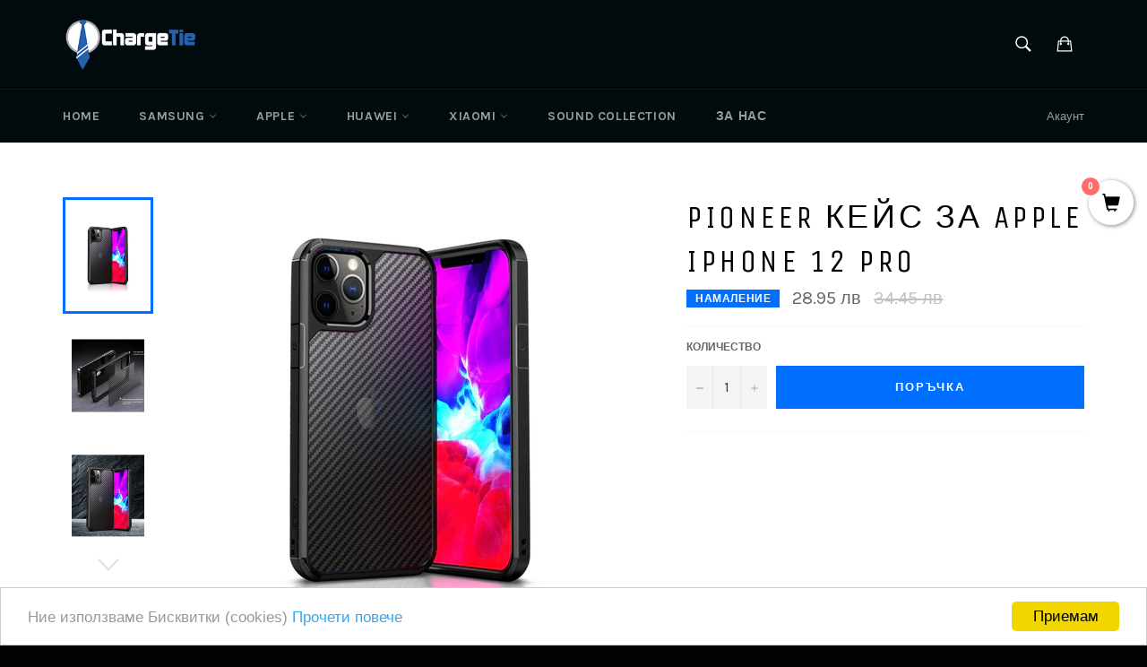

--- FILE ---
content_type: text/html; charset=utf-8
request_url: https://chargetie.bg/products/pioneer-apple-iphone-12-pro
body_size: 21623
content:



<!doctype html>
<!--[if IE 9]> <html class="ie9 supports-no-js" lang="{{ shop.locale }}"> <![endif]-->
<!--[if (gt IE 9)|!(IE)]><!--> <html class="supports-no-js" lang="{{ shop.locale }}"> <!--<![endif]-->
<head>
  <!-- Global site tag (gtag.js) - Google Ads: 787572560 -->
<script async src="https://www.googletagmanager.com/gtag/js?id=AW-787572560"></script>
<script>
  window.dataLayer = window.dataLayer || [];
  function gtag(){dataLayer.push(arguments);}
  gtag('js', new Date());

  gtag('config', 'AW-787572560');
</script>
<meta name="google-site-verification" content="25XUb0HRN5Sm0FjKJO6Zk6v4C9OUPkzTPkiO5evZ9ec" />
<!-- "snippets/limespot.liquid" was not rendered, the associated app was uninstalled -->


  <meta charset="utf-8">
  <meta http-equiv="X-UA-Compatible" content="IE=edge,chrome=1">
  <meta name="viewport" content="width=device-width,initial-scale=1">
  <meta name="theme-color" content="#010a0c">
  <meta name="facebook-domain-verification" content="i4cmbqxvuq38jb3ofsankwef8rldsh" />

  
    <link rel="shortcut icon" href="//chargetie.bg/cdn/shop/t/2/assets/favicon.png?v=69348297549468715201490613438" type="image/png" />
  

  <link rel="canonical" href="https:///products/pioneer-apple-iphone-12-pro">
  <title>
  Pioneer Кейс за Apple iPhone 12 Pro – chargetie.bg
  </title>

  
    <meta name="description" content="Pioneer калъф за  iPhone 12 Pro Калъфът е проектиран с прозрачен гръб и допълнителна карбонова текстура. Страните на кейса са изработени плътен TPU материал, който осигурява стабилност и защита без компромис в дизайна. Удароустойчивата Рамка е прецизно оформена, като поема и разпределя силата при падане. Интелигентна ф">
  

  <!-- /snippets/social-meta-tags.liquid -->


  <meta property="og:type" content="product">
  <meta property="og:title" content="Pioneer Кейс за Apple iPhone 12 Pro">
  
    <meta property="og:image" content="http://chargetie.bg/cdn/shop/files/1-iPhone11Pro_a88ea7a1-7d58-4667-b0b6-b885967a0323_grande.jpg?v=1685702697">
    <meta property="og:image:secure_url" content="https://chargetie.bg/cdn/shop/files/1-iPhone11Pro_a88ea7a1-7d58-4667-b0b6-b885967a0323_grande.jpg?v=1685702697">
  
    <meta property="og:image" content="http://chargetie.bg/cdn/shop/files/ipaky-for-i-phone-12-case-for-i-phone-11-1_description-7_b222eae7-826e-4c69-bafd-757b4d9400eb_grande.jpg?v=1685702697">
    <meta property="og:image:secure_url" content="https://chargetie.bg/cdn/shop/files/ipaky-for-i-phone-12-case-for-i-phone-11-1_description-7_b222eae7-826e-4c69-bafd-757b4d9400eb_grande.jpg?v=1685702697">
  
    <meta property="og:image" content="http://chargetie.bg/cdn/shop/files/1_71c9dfc8-f3d1-46e2-ae1f-3fc4830cfad5_grande.jpg?v=1685702697">
    <meta property="og:image:secure_url" content="https://chargetie.bg/cdn/shop/files/1_71c9dfc8-f3d1-46e2-ae1f-3fc4830cfad5_grande.jpg?v=1685702697">
  
  <meta property="og:description" content="



Pioneer калъф за  iPhone 12 Pro
Калъфът е проектиран с прозрачен гръб и допълнителна карбонова текстура. Страните на кейса са изработени плътен TPU материал, който осигурява стабилност и защита без компромис в дизайна. Удароустойчивата Рамка е прецизно оформена, като поема и разпределя силата при падане.






Интелигентна форма
Формата защитава както гърба, камерата така и страните на апарата, като същевременно дава достъп до всички бутони и портове на апарата. Вътрешната страна на продукта не задържа топлина като предпазва от прегряване.

">
  <meta property="og:price:amount" content="28.95">
  <meta property="og:price:currency" content="BGN">


  <meta property="og:url" content="https:///products/pioneer-apple-iphone-12-pro">

<meta property="og:site_name" content="chargetie.bg">




  <meta name="twitter:card" content="summary">


  <meta name="twitter:title" content="Pioneer Кейс за Apple iPhone 12 Pro">
  <meta name="twitter:description" content="



Pioneer калъф за  iPhone 12 Pro
Калъфът е проектиран с прозрачен гръб и допълнителна карбонова текстура. Страните на кейса са изработени плътен TPU материал, който осигурява стабилност и защита бе">
  <meta name="twitter:image" content="https://chargetie.bg/cdn/shop/files/1-iPhone11Pro_a88ea7a1-7d58-4667-b0b6-b885967a0323_large.jpg?v=1685702697">
  <meta name="twitter:image:width" content="480">
  <meta name="twitter:image:height" content="480">



  <link href="//chargetie.bg/cdn/shop/t/2/assets/theme.scss.css?v=65636542072145619001674755483" rel="stylesheet" type="text/css" media="all" />
  
  
  
  <link href="//fonts.googleapis.com/css?family=Karla:400,700" rel="stylesheet" type="text/css" media="all" />


  
    
    
    <link href="//fonts.googleapis.com/css?family=Unica+One:400,700" rel="stylesheet" type="text/css" media="all" />
  



  <script>window.performance && window.performance.mark && window.performance.mark('shopify.content_for_header.start');</script><meta id="shopify-digital-wallet" name="shopify-digital-wallet" content="/18799697/digital_wallets/dialog">
<link rel="alternate" type="application/json+oembed" href="https://chargetie.bg/products/pioneer-apple-iphone-12-pro.oembed">
<script async="async" src="/checkouts/internal/preloads.js?locale=en-BG"></script>
<script id="shopify-features" type="application/json">{"accessToken":"97f2d7c5513bae5fbea991447601894a","betas":["rich-media-storefront-analytics"],"domain":"chargetie.bg","predictiveSearch":true,"shopId":18799697,"locale":"en"}</script>
<script>var Shopify = Shopify || {};
Shopify.shop = "chargetie-bg.myshopify.com";
Shopify.locale = "en";
Shopify.currency = {"active":"BGN","rate":"1.0"};
Shopify.country = "BG";
Shopify.theme = {"name":"unconfirmed-542760","id":163676227,"schema_name":null,"schema_version":null,"theme_store_id":null,"role":"main"};
Shopify.theme.handle = "null";
Shopify.theme.style = {"id":null,"handle":null};
Shopify.cdnHost = "chargetie.bg/cdn";
Shopify.routes = Shopify.routes || {};
Shopify.routes.root = "/";</script>
<script type="module">!function(o){(o.Shopify=o.Shopify||{}).modules=!0}(window);</script>
<script>!function(o){function n(){var o=[];function n(){o.push(Array.prototype.slice.apply(arguments))}return n.q=o,n}var t=o.Shopify=o.Shopify||{};t.loadFeatures=n(),t.autoloadFeatures=n()}(window);</script>
<script id="shop-js-analytics" type="application/json">{"pageType":"product"}</script>
<script defer="defer" async type="module" src="//chargetie.bg/cdn/shopifycloud/shop-js/modules/v2/client.init-shop-cart-sync_CG-L-Qzi.en.esm.js"></script>
<script defer="defer" async type="module" src="//chargetie.bg/cdn/shopifycloud/shop-js/modules/v2/chunk.common_B8yXDTDb.esm.js"></script>
<script type="module">
  await import("//chargetie.bg/cdn/shopifycloud/shop-js/modules/v2/client.init-shop-cart-sync_CG-L-Qzi.en.esm.js");
await import("//chargetie.bg/cdn/shopifycloud/shop-js/modules/v2/chunk.common_B8yXDTDb.esm.js");

  window.Shopify.SignInWithShop?.initShopCartSync?.({"fedCMEnabled":true,"windoidEnabled":true});

</script>
<script>(function() {
  var isLoaded = false;
  function asyncLoad() {
    if (isLoaded) return;
    isLoaded = true;
    var urls = ["https:\/\/stickyaddtocartbar.azurewebsites.net\/Scripts\/satcb.min.js?v=1\u0026shop=chargetie-bg.myshopify.com","https:\/\/chargetie-bg.myshopify.com\/tools\/csp\/csp_v2.js?t=1639053848\u0026shop=chargetie-bg.myshopify.com","https:\/\/fastsimon.akamaized.net\/fast-simon-autocomplete-init.umd.js?mode=shopify\u0026UUID=c929bb8f-43b4-4486-b4ff-65836b89d8bd\u0026store=18799697\u0026shop=chargetie-bg.myshopify.com","https:\/\/cdn.hextom.com\/js\/freeshippingbar.js?shop=chargetie-bg.myshopify.com"];
    for (var i = 0; i < urls.length; i++) {
      var s = document.createElement('script');
      s.type = 'text/javascript';
      s.async = true;
      s.src = urls[i];
      var x = document.getElementsByTagName('script')[0];
      x.parentNode.insertBefore(s, x);
    }
  };
  if(window.attachEvent) {
    window.attachEvent('onload', asyncLoad);
  } else {
    window.addEventListener('load', asyncLoad, false);
  }
})();</script>
<script id="__st">var __st={"a":18799697,"offset":7200,"reqid":"4e14368b-d159-41af-939c-1e3d1a2f5f42-1768154705","pageurl":"chargetie.bg\/products\/pioneer-apple-iphone-12-pro","u":"21e68e3c5f2e","p":"product","rtyp":"product","rid":8427938283862};</script>
<script>window.ShopifyPaypalV4VisibilityTracking = true;</script>
<script id="captcha-bootstrap">!function(){'use strict';const t='contact',e='account',n='new_comment',o=[[t,t],['blogs',n],['comments',n],[t,'customer']],c=[[e,'customer_login'],[e,'guest_login'],[e,'recover_customer_password'],[e,'create_customer']],r=t=>t.map((([t,e])=>`form[action*='/${t}']:not([data-nocaptcha='true']) input[name='form_type'][value='${e}']`)).join(','),a=t=>()=>t?[...document.querySelectorAll(t)].map((t=>t.form)):[];function s(){const t=[...o],e=r(t);return a(e)}const i='password',u='form_key',d=['recaptcha-v3-token','g-recaptcha-response','h-captcha-response',i],f=()=>{try{return window.sessionStorage}catch{return}},m='__shopify_v',_=t=>t.elements[u];function p(t,e,n=!1){try{const o=window.sessionStorage,c=JSON.parse(o.getItem(e)),{data:r}=function(t){const{data:e,action:n}=t;return t[m]||n?{data:e,action:n}:{data:t,action:n}}(c);for(const[e,n]of Object.entries(r))t.elements[e]&&(t.elements[e].value=n);n&&o.removeItem(e)}catch(o){console.error('form repopulation failed',{error:o})}}const l='form_type',E='cptcha';function T(t){t.dataset[E]=!0}const w=window,h=w.document,L='Shopify',v='ce_forms',y='captcha';let A=!1;((t,e)=>{const n=(g='f06e6c50-85a8-45c8-87d0-21a2b65856fe',I='https://cdn.shopify.com/shopifycloud/storefront-forms-hcaptcha/ce_storefront_forms_captcha_hcaptcha.v1.5.2.iife.js',D={infoText:'Protected by hCaptcha',privacyText:'Privacy',termsText:'Terms'},(t,e,n)=>{const o=w[L][v],c=o.bindForm;if(c)return c(t,g,e,D).then(n);var r;o.q.push([[t,g,e,D],n]),r=I,A||(h.body.append(Object.assign(h.createElement('script'),{id:'captcha-provider',async:!0,src:r})),A=!0)});var g,I,D;w[L]=w[L]||{},w[L][v]=w[L][v]||{},w[L][v].q=[],w[L][y]=w[L][y]||{},w[L][y].protect=function(t,e){n(t,void 0,e),T(t)},Object.freeze(w[L][y]),function(t,e,n,w,h,L){const[v,y,A,g]=function(t,e,n){const i=e?o:[],u=t?c:[],d=[...i,...u],f=r(d),m=r(i),_=r(d.filter((([t,e])=>n.includes(e))));return[a(f),a(m),a(_),s()]}(w,h,L),I=t=>{const e=t.target;return e instanceof HTMLFormElement?e:e&&e.form},D=t=>v().includes(t);t.addEventListener('submit',(t=>{const e=I(t);if(!e)return;const n=D(e)&&!e.dataset.hcaptchaBound&&!e.dataset.recaptchaBound,o=_(e),c=g().includes(e)&&(!o||!o.value);(n||c)&&t.preventDefault(),c&&!n&&(function(t){try{if(!f())return;!function(t){const e=f();if(!e)return;const n=_(t);if(!n)return;const o=n.value;o&&e.removeItem(o)}(t);const e=Array.from(Array(32),(()=>Math.random().toString(36)[2])).join('');!function(t,e){_(t)||t.append(Object.assign(document.createElement('input'),{type:'hidden',name:u})),t.elements[u].value=e}(t,e),function(t,e){const n=f();if(!n)return;const o=[...t.querySelectorAll(`input[type='${i}']`)].map((({name:t})=>t)),c=[...d,...o],r={};for(const[a,s]of new FormData(t).entries())c.includes(a)||(r[a]=s);n.setItem(e,JSON.stringify({[m]:1,action:t.action,data:r}))}(t,e)}catch(e){console.error('failed to persist form',e)}}(e),e.submit())}));const S=(t,e)=>{t&&!t.dataset[E]&&(n(t,e.some((e=>e===t))),T(t))};for(const o of['focusin','change'])t.addEventListener(o,(t=>{const e=I(t);D(e)&&S(e,y())}));const B=e.get('form_key'),M=e.get(l),P=B&&M;t.addEventListener('DOMContentLoaded',(()=>{const t=y();if(P)for(const e of t)e.elements[l].value===M&&p(e,B);[...new Set([...A(),...v().filter((t=>'true'===t.dataset.shopifyCaptcha))])].forEach((e=>S(e,t)))}))}(h,new URLSearchParams(w.location.search),n,t,e,['guest_login'])})(!0,!0)}();</script>
<script integrity="sha256-4kQ18oKyAcykRKYeNunJcIwy7WH5gtpwJnB7kiuLZ1E=" data-source-attribution="shopify.loadfeatures" defer="defer" src="//chargetie.bg/cdn/shopifycloud/storefront/assets/storefront/load_feature-a0a9edcb.js" crossorigin="anonymous"></script>
<script data-source-attribution="shopify.dynamic_checkout.dynamic.init">var Shopify=Shopify||{};Shopify.PaymentButton=Shopify.PaymentButton||{isStorefrontPortableWallets:!0,init:function(){window.Shopify.PaymentButton.init=function(){};var t=document.createElement("script");t.src="https://chargetie.bg/cdn/shopifycloud/portable-wallets/latest/portable-wallets.en.js",t.type="module",document.head.appendChild(t)}};
</script>
<script data-source-attribution="shopify.dynamic_checkout.buyer_consent">
  function portableWalletsHideBuyerConsent(e){var t=document.getElementById("shopify-buyer-consent"),n=document.getElementById("shopify-subscription-policy-button");t&&n&&(t.classList.add("hidden"),t.setAttribute("aria-hidden","true"),n.removeEventListener("click",e))}function portableWalletsShowBuyerConsent(e){var t=document.getElementById("shopify-buyer-consent"),n=document.getElementById("shopify-subscription-policy-button");t&&n&&(t.classList.remove("hidden"),t.removeAttribute("aria-hidden"),n.addEventListener("click",e))}window.Shopify?.PaymentButton&&(window.Shopify.PaymentButton.hideBuyerConsent=portableWalletsHideBuyerConsent,window.Shopify.PaymentButton.showBuyerConsent=portableWalletsShowBuyerConsent);
</script>
<script data-source-attribution="shopify.dynamic_checkout.cart.bootstrap">document.addEventListener("DOMContentLoaded",(function(){function t(){return document.querySelector("shopify-accelerated-checkout-cart, shopify-accelerated-checkout")}if(t())Shopify.PaymentButton.init();else{new MutationObserver((function(e,n){t()&&(Shopify.PaymentButton.init(),n.disconnect())})).observe(document.body,{childList:!0,subtree:!0})}}));
</script>

<script>window.performance && window.performance.mark && window.performance.mark('shopify.content_for_header.end');</script>
  
  <script src="//ajax.googleapis.com/ajax/libs/jquery/1.9.1/jquery.min.js"></script>

  


<script>
  $("<style type=\"text/css\">span.money{ display: none; }</style>").appendTo("head");
</script>

  

<!-- Hits Analytics tracking code -->

  

<!-- end of Hits Analytics code -->

 
<link href="https://monorail-edge.shopifysvc.com" rel="dns-prefetch">
<script>(function(){if ("sendBeacon" in navigator && "performance" in window) {try {var session_token_from_headers = performance.getEntriesByType('navigation')[0].serverTiming.find(x => x.name == '_s').description;} catch {var session_token_from_headers = undefined;}var session_cookie_matches = document.cookie.match(/_shopify_s=([^;]*)/);var session_token_from_cookie = session_cookie_matches && session_cookie_matches.length === 2 ? session_cookie_matches[1] : "";var session_token = session_token_from_headers || session_token_from_cookie || "";function handle_abandonment_event(e) {var entries = performance.getEntries().filter(function(entry) {return /monorail-edge.shopifysvc.com/.test(entry.name);});if (!window.abandonment_tracked && entries.length === 0) {window.abandonment_tracked = true;var currentMs = Date.now();var navigation_start = performance.timing.navigationStart;var payload = {shop_id: 18799697,url: window.location.href,navigation_start,duration: currentMs - navigation_start,session_token,page_type: "product"};window.navigator.sendBeacon("https://monorail-edge.shopifysvc.com/v1/produce", JSON.stringify({schema_id: "online_store_buyer_site_abandonment/1.1",payload: payload,metadata: {event_created_at_ms: currentMs,event_sent_at_ms: currentMs}}));}}window.addEventListener('pagehide', handle_abandonment_event);}}());</script>
<script id="web-pixels-manager-setup">(function e(e,d,r,n,o){if(void 0===o&&(o={}),!Boolean(null===(a=null===(i=window.Shopify)||void 0===i?void 0:i.analytics)||void 0===a?void 0:a.replayQueue)){var i,a;window.Shopify=window.Shopify||{};var t=window.Shopify;t.analytics=t.analytics||{};var s=t.analytics;s.replayQueue=[],s.publish=function(e,d,r){return s.replayQueue.push([e,d,r]),!0};try{self.performance.mark("wpm:start")}catch(e){}var l=function(){var e={modern:/Edge?\/(1{2}[4-9]|1[2-9]\d|[2-9]\d{2}|\d{4,})\.\d+(\.\d+|)|Firefox\/(1{2}[4-9]|1[2-9]\d|[2-9]\d{2}|\d{4,})\.\d+(\.\d+|)|Chrom(ium|e)\/(9{2}|\d{3,})\.\d+(\.\d+|)|(Maci|X1{2}).+ Version\/(15\.\d+|(1[6-9]|[2-9]\d|\d{3,})\.\d+)([,.]\d+|)( \(\w+\)|)( Mobile\/\w+|) Safari\/|Chrome.+OPR\/(9{2}|\d{3,})\.\d+\.\d+|(CPU[ +]OS|iPhone[ +]OS|CPU[ +]iPhone|CPU IPhone OS|CPU iPad OS)[ +]+(15[._]\d+|(1[6-9]|[2-9]\d|\d{3,})[._]\d+)([._]\d+|)|Android:?[ /-](13[3-9]|1[4-9]\d|[2-9]\d{2}|\d{4,})(\.\d+|)(\.\d+|)|Android.+Firefox\/(13[5-9]|1[4-9]\d|[2-9]\d{2}|\d{4,})\.\d+(\.\d+|)|Android.+Chrom(ium|e)\/(13[3-9]|1[4-9]\d|[2-9]\d{2}|\d{4,})\.\d+(\.\d+|)|SamsungBrowser\/([2-9]\d|\d{3,})\.\d+/,legacy:/Edge?\/(1[6-9]|[2-9]\d|\d{3,})\.\d+(\.\d+|)|Firefox\/(5[4-9]|[6-9]\d|\d{3,})\.\d+(\.\d+|)|Chrom(ium|e)\/(5[1-9]|[6-9]\d|\d{3,})\.\d+(\.\d+|)([\d.]+$|.*Safari\/(?![\d.]+ Edge\/[\d.]+$))|(Maci|X1{2}).+ Version\/(10\.\d+|(1[1-9]|[2-9]\d|\d{3,})\.\d+)([,.]\d+|)( \(\w+\)|)( Mobile\/\w+|) Safari\/|Chrome.+OPR\/(3[89]|[4-9]\d|\d{3,})\.\d+\.\d+|(CPU[ +]OS|iPhone[ +]OS|CPU[ +]iPhone|CPU IPhone OS|CPU iPad OS)[ +]+(10[._]\d+|(1[1-9]|[2-9]\d|\d{3,})[._]\d+)([._]\d+|)|Android:?[ /-](13[3-9]|1[4-9]\d|[2-9]\d{2}|\d{4,})(\.\d+|)(\.\d+|)|Mobile Safari.+OPR\/([89]\d|\d{3,})\.\d+\.\d+|Android.+Firefox\/(13[5-9]|1[4-9]\d|[2-9]\d{2}|\d{4,})\.\d+(\.\d+|)|Android.+Chrom(ium|e)\/(13[3-9]|1[4-9]\d|[2-9]\d{2}|\d{4,})\.\d+(\.\d+|)|Android.+(UC? ?Browser|UCWEB|U3)[ /]?(15\.([5-9]|\d{2,})|(1[6-9]|[2-9]\d|\d{3,})\.\d+)\.\d+|SamsungBrowser\/(5\.\d+|([6-9]|\d{2,})\.\d+)|Android.+MQ{2}Browser\/(14(\.(9|\d{2,})|)|(1[5-9]|[2-9]\d|\d{3,})(\.\d+|))(\.\d+|)|K[Aa][Ii]OS\/(3\.\d+|([4-9]|\d{2,})\.\d+)(\.\d+|)/},d=e.modern,r=e.legacy,n=navigator.userAgent;return n.match(d)?"modern":n.match(r)?"legacy":"unknown"}(),u="modern"===l?"modern":"legacy",c=(null!=n?n:{modern:"",legacy:""})[u],f=function(e){return[e.baseUrl,"/wpm","/b",e.hashVersion,"modern"===e.buildTarget?"m":"l",".js"].join("")}({baseUrl:d,hashVersion:r,buildTarget:u}),m=function(e){var d=e.version,r=e.bundleTarget,n=e.surface,o=e.pageUrl,i=e.monorailEndpoint;return{emit:function(e){var a=e.status,t=e.errorMsg,s=(new Date).getTime(),l=JSON.stringify({metadata:{event_sent_at_ms:s},events:[{schema_id:"web_pixels_manager_load/3.1",payload:{version:d,bundle_target:r,page_url:o,status:a,surface:n,error_msg:t},metadata:{event_created_at_ms:s}}]});if(!i)return console&&console.warn&&console.warn("[Web Pixels Manager] No Monorail endpoint provided, skipping logging."),!1;try{return self.navigator.sendBeacon.bind(self.navigator)(i,l)}catch(e){}var u=new XMLHttpRequest;try{return u.open("POST",i,!0),u.setRequestHeader("Content-Type","text/plain"),u.send(l),!0}catch(e){return console&&console.warn&&console.warn("[Web Pixels Manager] Got an unhandled error while logging to Monorail."),!1}}}}({version:r,bundleTarget:l,surface:e.surface,pageUrl:self.location.href,monorailEndpoint:e.monorailEndpoint});try{o.browserTarget=l,function(e){var d=e.src,r=e.async,n=void 0===r||r,o=e.onload,i=e.onerror,a=e.sri,t=e.scriptDataAttributes,s=void 0===t?{}:t,l=document.createElement("script"),u=document.querySelector("head"),c=document.querySelector("body");if(l.async=n,l.src=d,a&&(l.integrity=a,l.crossOrigin="anonymous"),s)for(var f in s)if(Object.prototype.hasOwnProperty.call(s,f))try{l.dataset[f]=s[f]}catch(e){}if(o&&l.addEventListener("load",o),i&&l.addEventListener("error",i),u)u.appendChild(l);else{if(!c)throw new Error("Did not find a head or body element to append the script");c.appendChild(l)}}({src:f,async:!0,onload:function(){if(!function(){var e,d;return Boolean(null===(d=null===(e=window.Shopify)||void 0===e?void 0:e.analytics)||void 0===d?void 0:d.initialized)}()){var d=window.webPixelsManager.init(e)||void 0;if(d){var r=window.Shopify.analytics;r.replayQueue.forEach((function(e){var r=e[0],n=e[1],o=e[2];d.publishCustomEvent(r,n,o)})),r.replayQueue=[],r.publish=d.publishCustomEvent,r.visitor=d.visitor,r.initialized=!0}}},onerror:function(){return m.emit({status:"failed",errorMsg:"".concat(f," has failed to load")})},sri:function(e){var d=/^sha384-[A-Za-z0-9+/=]+$/;return"string"==typeof e&&d.test(e)}(c)?c:"",scriptDataAttributes:o}),m.emit({status:"loading"})}catch(e){m.emit({status:"failed",errorMsg:(null==e?void 0:e.message)||"Unknown error"})}}})({shopId: 18799697,storefrontBaseUrl: "https://chargetie.bg",extensionsBaseUrl: "https://extensions.shopifycdn.com/cdn/shopifycloud/web-pixels-manager",monorailEndpoint: "https://monorail-edge.shopifysvc.com/unstable/produce_batch",surface: "storefront-renderer",enabledBetaFlags: ["2dca8a86","a0d5f9d2"],webPixelsConfigList: [{"id":"966721878","configuration":"{\"config\":\"{\\\"pixel_id\\\":\\\"G-7NHYD6S1GQ\\\",\\\"gtag_events\\\":[{\\\"type\\\":\\\"purchase\\\",\\\"action_label\\\":\\\"G-7NHYD6S1GQ\\\"},{\\\"type\\\":\\\"page_view\\\",\\\"action_label\\\":\\\"G-7NHYD6S1GQ\\\"},{\\\"type\\\":\\\"view_item\\\",\\\"action_label\\\":\\\"G-7NHYD6S1GQ\\\"},{\\\"type\\\":\\\"search\\\",\\\"action_label\\\":\\\"G-7NHYD6S1GQ\\\"},{\\\"type\\\":\\\"add_to_cart\\\",\\\"action_label\\\":\\\"G-7NHYD6S1GQ\\\"},{\\\"type\\\":\\\"begin_checkout\\\",\\\"action_label\\\":\\\"G-7NHYD6S1GQ\\\"},{\\\"type\\\":\\\"add_payment_info\\\",\\\"action_label\\\":\\\"G-7NHYD6S1GQ\\\"}],\\\"enable_monitoring_mode\\\":false}\"}","eventPayloadVersion":"v1","runtimeContext":"OPEN","scriptVersion":"b2a88bafab3e21179ed38636efcd8a93","type":"APP","apiClientId":1780363,"privacyPurposes":[],"dataSharingAdjustments":{"protectedCustomerApprovalScopes":["read_customer_address","read_customer_email","read_customer_name","read_customer_personal_data","read_customer_phone"]}},{"id":"286687574","configuration":"{\"pixel_id\":\"1850410708546848\",\"pixel_type\":\"facebook_pixel\",\"metaapp_system_user_token\":\"-\"}","eventPayloadVersion":"v1","runtimeContext":"OPEN","scriptVersion":"ca16bc87fe92b6042fbaa3acc2fbdaa6","type":"APP","apiClientId":2329312,"privacyPurposes":["ANALYTICS","MARKETING","SALE_OF_DATA"],"dataSharingAdjustments":{"protectedCustomerApprovalScopes":["read_customer_address","read_customer_email","read_customer_name","read_customer_personal_data","read_customer_phone"]}},{"id":"shopify-app-pixel","configuration":"{}","eventPayloadVersion":"v1","runtimeContext":"STRICT","scriptVersion":"0450","apiClientId":"shopify-pixel","type":"APP","privacyPurposes":["ANALYTICS","MARKETING"]},{"id":"shopify-custom-pixel","eventPayloadVersion":"v1","runtimeContext":"LAX","scriptVersion":"0450","apiClientId":"shopify-pixel","type":"CUSTOM","privacyPurposes":["ANALYTICS","MARKETING"]}],isMerchantRequest: false,initData: {"shop":{"name":"chargetie.bg","paymentSettings":{"currencyCode":"BGN"},"myshopifyDomain":"chargetie-bg.myshopify.com","countryCode":"BG","storefrontUrl":"https:\/\/chargetie.bg"},"customer":null,"cart":null,"checkout":null,"productVariants":[{"price":{"amount":28.95,"currencyCode":"BGN"},"product":{"title":"Pioneer Кейс за Apple iPhone 12 Pro","vendor":"ChargeTie","id":"8427938283862","untranslatedTitle":"Pioneer Кейс за Apple iPhone 12 Pro","url":"\/products\/pioneer-apple-iphone-12-pro","type":"Case"},"id":"46665449308502","image":{"src":"\/\/chargetie.bg\/cdn\/shop\/files\/1-iPhone11Pro_a88ea7a1-7d58-4667-b0b6-b885967a0323.jpg?v=1685702697"},"sku":"CAS423","title":"Default Title","untranslatedTitle":"Default Title"}],"purchasingCompany":null},},"https://chargetie.bg/cdn","7cecd0b6w90c54c6cpe92089d5m57a67346",{"modern":"","legacy":""},{"shopId":"18799697","storefrontBaseUrl":"https:\/\/chargetie.bg","extensionBaseUrl":"https:\/\/extensions.shopifycdn.com\/cdn\/shopifycloud\/web-pixels-manager","surface":"storefront-renderer","enabledBetaFlags":"[\"2dca8a86\", \"a0d5f9d2\"]","isMerchantRequest":"false","hashVersion":"7cecd0b6w90c54c6cpe92089d5m57a67346","publish":"custom","events":"[[\"page_viewed\",{}],[\"product_viewed\",{\"productVariant\":{\"price\":{\"amount\":28.95,\"currencyCode\":\"BGN\"},\"product\":{\"title\":\"Pioneer Кейс за Apple iPhone 12 Pro\",\"vendor\":\"ChargeTie\",\"id\":\"8427938283862\",\"untranslatedTitle\":\"Pioneer Кейс за Apple iPhone 12 Pro\",\"url\":\"\/products\/pioneer-apple-iphone-12-pro\",\"type\":\"Case\"},\"id\":\"46665449308502\",\"image\":{\"src\":\"\/\/chargetie.bg\/cdn\/shop\/files\/1-iPhone11Pro_a88ea7a1-7d58-4667-b0b6-b885967a0323.jpg?v=1685702697\"},\"sku\":\"CAS423\",\"title\":\"Default Title\",\"untranslatedTitle\":\"Default Title\"}}]]"});</script><script>
  window.ShopifyAnalytics = window.ShopifyAnalytics || {};
  window.ShopifyAnalytics.meta = window.ShopifyAnalytics.meta || {};
  window.ShopifyAnalytics.meta.currency = 'BGN';
  var meta = {"product":{"id":8427938283862,"gid":"gid:\/\/shopify\/Product\/8427938283862","vendor":"ChargeTie","type":"Case","handle":"pioneer-apple-iphone-12-pro","variants":[{"id":46665449308502,"price":2895,"name":"Pioneer Кейс за Apple iPhone 12 Pro","public_title":null,"sku":"CAS423"}],"remote":false},"page":{"pageType":"product","resourceType":"product","resourceId":8427938283862,"requestId":"4e14368b-d159-41af-939c-1e3d1a2f5f42-1768154705"}};
  for (var attr in meta) {
    window.ShopifyAnalytics.meta[attr] = meta[attr];
  }
</script>
<script class="analytics">
  (function () {
    var customDocumentWrite = function(content) {
      var jquery = null;

      if (window.jQuery) {
        jquery = window.jQuery;
      } else if (window.Checkout && window.Checkout.$) {
        jquery = window.Checkout.$;
      }

      if (jquery) {
        jquery('body').append(content);
      }
    };

    var hasLoggedConversion = function(token) {
      if (token) {
        return document.cookie.indexOf('loggedConversion=' + token) !== -1;
      }
      return false;
    }

    var setCookieIfConversion = function(token) {
      if (token) {
        var twoMonthsFromNow = new Date(Date.now());
        twoMonthsFromNow.setMonth(twoMonthsFromNow.getMonth() + 2);

        document.cookie = 'loggedConversion=' + token + '; expires=' + twoMonthsFromNow;
      }
    }

    var trekkie = window.ShopifyAnalytics.lib = window.trekkie = window.trekkie || [];
    if (trekkie.integrations) {
      return;
    }
    trekkie.methods = [
      'identify',
      'page',
      'ready',
      'track',
      'trackForm',
      'trackLink'
    ];
    trekkie.factory = function(method) {
      return function() {
        var args = Array.prototype.slice.call(arguments);
        args.unshift(method);
        trekkie.push(args);
        return trekkie;
      };
    };
    for (var i = 0; i < trekkie.methods.length; i++) {
      var key = trekkie.methods[i];
      trekkie[key] = trekkie.factory(key);
    }
    trekkie.load = function(config) {
      trekkie.config = config || {};
      trekkie.config.initialDocumentCookie = document.cookie;
      var first = document.getElementsByTagName('script')[0];
      var script = document.createElement('script');
      script.type = 'text/javascript';
      script.onerror = function(e) {
        var scriptFallback = document.createElement('script');
        scriptFallback.type = 'text/javascript';
        scriptFallback.onerror = function(error) {
                var Monorail = {
      produce: function produce(monorailDomain, schemaId, payload) {
        var currentMs = new Date().getTime();
        var event = {
          schema_id: schemaId,
          payload: payload,
          metadata: {
            event_created_at_ms: currentMs,
            event_sent_at_ms: currentMs
          }
        };
        return Monorail.sendRequest("https://" + monorailDomain + "/v1/produce", JSON.stringify(event));
      },
      sendRequest: function sendRequest(endpointUrl, payload) {
        // Try the sendBeacon API
        if (window && window.navigator && typeof window.navigator.sendBeacon === 'function' && typeof window.Blob === 'function' && !Monorail.isIos12()) {
          var blobData = new window.Blob([payload], {
            type: 'text/plain'
          });

          if (window.navigator.sendBeacon(endpointUrl, blobData)) {
            return true;
          } // sendBeacon was not successful

        } // XHR beacon

        var xhr = new XMLHttpRequest();

        try {
          xhr.open('POST', endpointUrl);
          xhr.setRequestHeader('Content-Type', 'text/plain');
          xhr.send(payload);
        } catch (e) {
          console.log(e);
        }

        return false;
      },
      isIos12: function isIos12() {
        return window.navigator.userAgent.lastIndexOf('iPhone; CPU iPhone OS 12_') !== -1 || window.navigator.userAgent.lastIndexOf('iPad; CPU OS 12_') !== -1;
      }
    };
    Monorail.produce('monorail-edge.shopifysvc.com',
      'trekkie_storefront_load_errors/1.1',
      {shop_id: 18799697,
      theme_id: 163676227,
      app_name: "storefront",
      context_url: window.location.href,
      source_url: "//chargetie.bg/cdn/s/trekkie.storefront.05c509f133afcfb9f2a8aef7ef881fd109f9b92e.min.js"});

        };
        scriptFallback.async = true;
        scriptFallback.src = '//chargetie.bg/cdn/s/trekkie.storefront.05c509f133afcfb9f2a8aef7ef881fd109f9b92e.min.js';
        first.parentNode.insertBefore(scriptFallback, first);
      };
      script.async = true;
      script.src = '//chargetie.bg/cdn/s/trekkie.storefront.05c509f133afcfb9f2a8aef7ef881fd109f9b92e.min.js';
      first.parentNode.insertBefore(script, first);
    };
    trekkie.load(
      {"Trekkie":{"appName":"storefront","development":false,"defaultAttributes":{"shopId":18799697,"isMerchantRequest":null,"themeId":163676227,"themeCityHash":"12893411279114626468","contentLanguage":"en","currency":"BGN","eventMetadataId":"7aa2e712-b22c-4483-9b5b-4ddc0fd639c8"},"isServerSideCookieWritingEnabled":true,"monorailRegion":"shop_domain","enabledBetaFlags":["65f19447"]},"Session Attribution":{},"S2S":{"facebookCapiEnabled":true,"source":"trekkie-storefront-renderer","apiClientId":580111}}
    );

    var loaded = false;
    trekkie.ready(function() {
      if (loaded) return;
      loaded = true;

      window.ShopifyAnalytics.lib = window.trekkie;

      var originalDocumentWrite = document.write;
      document.write = customDocumentWrite;
      try { window.ShopifyAnalytics.merchantGoogleAnalytics.call(this); } catch(error) {};
      document.write = originalDocumentWrite;

      window.ShopifyAnalytics.lib.page(null,{"pageType":"product","resourceType":"product","resourceId":8427938283862,"requestId":"4e14368b-d159-41af-939c-1e3d1a2f5f42-1768154705","shopifyEmitted":true});

      var match = window.location.pathname.match(/checkouts\/(.+)\/(thank_you|post_purchase)/)
      var token = match? match[1]: undefined;
      if (!hasLoggedConversion(token)) {
        setCookieIfConversion(token);
        window.ShopifyAnalytics.lib.track("Viewed Product",{"currency":"BGN","variantId":46665449308502,"productId":8427938283862,"productGid":"gid:\/\/shopify\/Product\/8427938283862","name":"Pioneer Кейс за Apple iPhone 12 Pro","price":"28.95","sku":"CAS423","brand":"ChargeTie","variant":null,"category":"Case","nonInteraction":true,"remote":false},undefined,undefined,{"shopifyEmitted":true});
      window.ShopifyAnalytics.lib.track("monorail:\/\/trekkie_storefront_viewed_product\/1.1",{"currency":"BGN","variantId":46665449308502,"productId":8427938283862,"productGid":"gid:\/\/shopify\/Product\/8427938283862","name":"Pioneer Кейс за Apple iPhone 12 Pro","price":"28.95","sku":"CAS423","brand":"ChargeTie","variant":null,"category":"Case","nonInteraction":true,"remote":false,"referer":"https:\/\/chargetie.bg\/products\/pioneer-apple-iphone-12-pro"});
      }
    });


        var eventsListenerScript = document.createElement('script');
        eventsListenerScript.async = true;
        eventsListenerScript.src = "//chargetie.bg/cdn/shopifycloud/storefront/assets/shop_events_listener-3da45d37.js";
        document.getElementsByTagName('head')[0].appendChild(eventsListenerScript);

})();</script>
  <script>
  if (!window.ga || (window.ga && typeof window.ga !== 'function')) {
    window.ga = function ga() {
      (window.ga.q = window.ga.q || []).push(arguments);
      if (window.Shopify && window.Shopify.analytics && typeof window.Shopify.analytics.publish === 'function') {
        window.Shopify.analytics.publish("ga_stub_called", {}, {sendTo: "google_osp_migration"});
      }
      console.error("Shopify's Google Analytics stub called with:", Array.from(arguments), "\nSee https://help.shopify.com/manual/promoting-marketing/pixels/pixel-migration#google for more information.");
    };
    if (window.Shopify && window.Shopify.analytics && typeof window.Shopify.analytics.publish === 'function') {
      window.Shopify.analytics.publish("ga_stub_initialized", {}, {sendTo: "google_osp_migration"});
    }
  }
</script>
<script
  defer
  src="https://chargetie.bg/cdn/shopifycloud/perf-kit/shopify-perf-kit-3.0.3.min.js"
  data-application="storefront-renderer"
  data-shop-id="18799697"
  data-render-region="gcp-us-east1"
  data-page-type="product"
  data-theme-instance-id="163676227"
  data-theme-name=""
  data-theme-version=""
  data-monorail-region="shop_domain"
  data-resource-timing-sampling-rate="10"
  data-shs="true"
  data-shs-beacon="true"
  data-shs-export-with-fetch="true"
  data-shs-logs-sample-rate="1"
  data-shs-beacon-endpoint="https://chargetie.bg/api/collect"
></script>
</head>

<body id="pioneer-apple-iphone-12-pro" class="template-product" >

  <a class="in-page-link visually-hidden skip-link" href="#MainContent">Напред</a>

  <div id="NavDrawer" class="drawer drawer--left">
    <div class="drawer__inner">
      <form action="/search" method="get" class="drawer__search" role="search">
        
        <input type="search" name="q" placeholder="Търсене" aria-label="Търсене" class="drawer__search-input">

        <button type="submit" class="text-link drawer__search-submit">
          <svg aria-hidden="true" focusable="false" role="presentation" viewBox="0 0 32 32" class="icon icon-search"><path fill="#444" d="M21.84 18.77c.99-1.556 1.57-3.403 1.57-5.39 0-5.547-4.494-10.047-10.035-10.047-5.548 0-10.04 4.5-10.04 10.048s4.492 10.05 10.033 10.05c2.012 0 3.886-.595 5.456-1.61l.455-.318 7.164 7.165 2.223-2.263-7.158-7.165.33-.47zM18.994 7.768c1.498 1.498 2.322 3.49 2.322 5.608s-.825 4.11-2.322 5.608c-1.498 1.498-3.49 2.322-5.608 2.322s-4.11-.825-5.608-2.322c-1.5-1.498-2.323-3.49-2.323-5.608s.825-4.11 2.322-5.608c1.497-1.498 3.49-2.322 5.607-2.322s4.11.825 5.608 2.322z"/></svg>
          <span class="icon__fallback-text">Търсене</span>
        </button>
      </form>
      <ul class="drawer__nav">
        
          
          
            <li class="drawer__nav-item">
              <a href="/" class="drawer__nav-link">Home</a>
            </li>
          
        
          
          
            <li class="drawer__nav-item">
              <div class="drawer__nav-has-sublist">
                <a href="/collections/samsung" class="drawer__nav-link" id="DrawerLabel-samsung">SAMSUNG</a>
                <div class="drawer__nav-toggle">
                  <button type="button" data-aria-controls="DrawerLinklist-samsung" class="text-link drawer__nav-toggle-btn drawer__meganav-toggle">
                    <span class="drawer__nav-toggle--open">
                      <svg aria-hidden="true" focusable="false" role="presentation" viewBox="0 0 22 21" class="icon icon-plus"><path d="M12 11.5h9.5v-2H12V0h-2v9.5H.5v2H10V21h2v-9.5z" fill="#000" fill-rule="evenodd"/></svg>
                      <span class="icon__fallback-text">Разшири</span>
                    </span>
                    <span class="drawer__nav-toggle--close">
                      <svg aria-hidden="true" focusable="false" role="presentation" viewBox="0 0 22 3" class="icon icon-minus"><path fill="#000" d="M21.5.5v2H.5v-2z" fill-rule="evenodd"/></svg>
                      <span class="icon__fallback-text">Събери</span>
                    </span>
                  </button>
                </div>
              </div>

              <div class="meganav meganav--drawer" id="DrawerLinklist-samsung" aria-labelledby="DrawerLabel-samsung" role="navigation">
                <ul class="meganav__nav">
                  
















<div class="grid grid--no-gutters meganav__scroller meganav__scroller--has-list">
  
    <div class="grid__item meganav__list one-fifth">

      

      

      
        
        

        

        <li>
          
          
          
          

          <a href="/collections/samsung-galaxy-a72" class="meganav__link">Galaxy A72</a>
        </li>

        
        
          
          
        
          
          
        
          
          
        
          
          
        
          
          
        
      
        
        

        

        <li>
          
          
          
          

          <a href="/collections/samsung-galaxy-a52" class="meganav__link">Galaxy A52</a>
        </li>

        
        
          
          
        
          
          
        
          
          
        
          
          
        
          
          
        
      
        
        

        

        <li>
          
          
          
          

          <a href="/collections/samsung-galaxy-s21-ultra" class="meganav__link">Galaxy S21 Ultra</a>
        </li>

        
        
          
          
        
          
          
        
          
          
        
          
          
        
          
          
        
      
        
        

        

        <li>
          
          
          
          

          <a href="/collections/samsung-galaxy-s21-plus" class="meganav__link">Galaxy S21 Plus</a>
        </li>

        
        
          
          
        
          
          
        
          
          
        
          
          
        
          
          
        
      
        
        

        

        <li>
          
          
          
          

          <a href="/collections/samsung-galaxy-s21" class="meganav__link">Galaxy S21</a>
        </li>

        
        
          
          
        
          
          
        
          
          
        
          
          
        
          
          
        
      
        
        

        

        <li>
          
          
          
          

          <a href="/collections/samsung-galaxy-s20-fe" class="meganav__link">Galaxy S20 FE</a>
        </li>

        
        
          
          
        
          
          
        
          
          
        
          
          
        
          
          
        
      
        
        

        

        <li>
          
          
          
          

          <a href="/collections/samsung-note-20-ultra" class="meganav__link">Galaxy Note 20 Ultra</a>
        </li>

        
        
          
          
            
              </div>
              <div class="grid__item meganav__list one-fifth">
            
          
        
          
          
        
          
          
        
          
          
        
          
          
        
      
        
        

        

        <li>
          
          
          
          

          <a href="/collections/samsung-galaxy-s20-ultra" class="meganav__link">Galaxy S20 Ultra</a>
        </li>

        
        
          
          
        
          
          
        
          
          
        
          
          
        
          
          
        
      
        
        

        

        <li>
          
          
          
          

          <a href="/collections/samsung-s20-plus" class="meganav__link">Galaxy S20 Plus</a>
        </li>

        
        
          
          
        
          
          
        
          
          
        
          
          
        
          
          
        
      
        
        

        

        <li>
          
          
          
          

          <a href="/collections/samsung-galaxy-s20" class="meganav__link">Galaxy S20</a>
        </li>

        
        
          
          
        
          
          
        
          
          
        
          
          
        
          
          
        
      
        
        

        

        <li>
          
          
          
          

          <a href="/collections/galaxy-note-10-plus" class="meganav__link">Galaxy Note 10 Plus</a>
        </li>

        
        
          
          
        
          
          
        
          
          
        
          
          
        
          
          
        
      
        
        

        

        <li>
          
          
          
          

          <a href="/collections/samsung-galaxy-note-10-lite" class="meganav__link">Galaxy Note 10 Lite </a>
        </li>

        
        
          
          
        
          
          
        
          
          
        
          
          
        
          
          
        
      
        
        

        

        <li>
          
          
          
          

          <a href="/collections/samsung-galaxy-note-10" class="meganav__link">Galaxy Note 10</a>
        </li>

        
        
          
          
        
          
          
        
          
          
        
          
          
        
          
          
        
      
        
        

        

        <li>
          
          
          
          

          <a href="/collections/samsung-galaxy-s10-plus" class="meganav__link">Galaxy S10 Plus</a>
        </li>

        
        
          
          
        
          
          
            
              </div>
              <div class="grid__item meganav__list one-fifth">
            
          
        
          
          
        
          
          
        
          
          
        
      
        
        

        

        <li>
          
          
          
          

          <a href="/collections/samsung-galaxy-s10" class="meganav__link">Galaxy S10</a>
        </li>

        
        
          
          
        
          
          
        
          
          
        
          
          
        
          
          
        
      
        
        

        

        <li>
          
          
          
          

          <a href="/collections/samsung-galaxy-s10e" class="meganav__link">Galaxy S10e</a>
        </li>

        
        
          
          
        
          
          
        
          
          
        
          
          
        
          
          
        
      
        
        

        

        <li>
          
          
          
          

          <a href="/collections/samsung-a71" class="meganav__link">Galaxy A71</a>
        </li>

        
        
          
          
        
          
          
        
          
          
        
          
          
        
          
          
        
      
        
        

        

        <li>
          
          
          
          

          <a href="/collections/samsung-a51" class="meganav__link">Galaxy A51</a>
        </li>

        
        
          
          
        
          
          
        
          
          
        
          
          
        
          
          
        
      
        
        

        

        <li>
          
          
          
          

          <a href="/collections/samsung-galaxy-a41" class="meganav__link">Galaxy A41</a>
        </li>

        
        
          
          
        
          
          
        
          
          
        
          
          
        
          
          
        
      
        
        

        

        <li>
          
          
          
          

          <a href="/collections/samsung-a70" class="meganav__link">Galaxy A70</a>
        </li>

        
        
          
          
        
          
          
        
          
          
        
          
          
        
          
          
        
      
        
        

        

        <li>
          
          
          
          

          <a href="/collections/samsung-a50" class="meganav__link">Galaxy A50</a>
        </li>

        
        
          
          
        
          
          
        
          
          
            
              </div>
              <div class="grid__item meganav__list one-fifth">
            
          
        
          
          
        
          
          
        
      
        
        

        

        <li>
          
          
          
          

          <a href="/collections/samsung-galaxy-note-9" class="meganav__link">Galaxy Note 9</a>
        </li>

        
        
          
          
        
          
          
        
          
          
        
          
          
        
          
          
        
      
        
        

        

        <li>
          
          
          
          

          <a href="/collections/galaxy-s9-plus" class="meganav__link">Galaxy S9 Plus</a>
        </li>

        
        
          
          
        
          
          
        
          
          
        
          
          
        
          
          
        
      
        
        

        

        <li>
          
          
          
          

          <a href="/collections/galaxy-s9" class="meganav__link">Galaxy S9</a>
        </li>

        
        
          
          
        
          
          
        
          
          
        
          
          
        
          
          
        
      
        
        

        

        <li>
          
          
          
          

          <a href="/collections/note-8" class="meganav__link">Galaxy Note 8</a>
        </li>

        
        
          
          
        
          
          
        
          
          
        
          
          
        
          
          
        
      
        
        

        

        <li>
          
          
          
          

          <a href="/collections/samsung-galaxy-s8-plus" class="meganav__link">Galaxy S8 Plus</a>
        </li>

        
        
          
          
        
          
          
        
          
          
        
          
          
        
          
          
        
      
        
        

        

        <li>
          
          
          
          

          <a href="/collections/s8" class="meganav__link">Galaxy S8</a>
        </li>

        
        
          
          
        
          
          
        
          
          
        
          
          
        
          
          
        
      
        
        

        

        <li>
          
          
          
          

          <a href="/collections/s7" class="meganav__link">Galaxy S7</a>
        </li>

        
        
          
          
        
          
          
        
          
          
        
          
          
            
              </div>
              <div class="grid__item meganav__list one-fifth">
            
          
        
          
          
        
      
        
        

        

        <li>
          
          
          
          

          <a href="/collections/s7-edge" class="meganav__link">Galaxy S7 EDGE</a>
        </li>

        
        
          
          
        
          
          
        
          
          
        
          
          
        
          
          
        
      
    </div>
  

  
</div>

                </ul>
              </div>
            </li>
          
        
          
          
            <li class="drawer__nav-item">
              <div class="drawer__nav-has-sublist">
                <a href="/collections/apple" class="drawer__nav-link" id="DrawerLabel-apple">APPLE</a>
                <div class="drawer__nav-toggle">
                  <button type="button" data-aria-controls="DrawerLinklist-apple" class="text-link drawer__nav-toggle-btn drawer__meganav-toggle">
                    <span class="drawer__nav-toggle--open">
                      <svg aria-hidden="true" focusable="false" role="presentation" viewBox="0 0 22 21" class="icon icon-plus"><path d="M12 11.5h9.5v-2H12V0h-2v9.5H.5v2H10V21h2v-9.5z" fill="#000" fill-rule="evenodd"/></svg>
                      <span class="icon__fallback-text">Разшири</span>
                    </span>
                    <span class="drawer__nav-toggle--close">
                      <svg aria-hidden="true" focusable="false" role="presentation" viewBox="0 0 22 3" class="icon icon-minus"><path fill="#000" d="M21.5.5v2H.5v-2z" fill-rule="evenodd"/></svg>
                      <span class="icon__fallback-text">Събери</span>
                    </span>
                  </button>
                </div>
              </div>

              <div class="meganav meganav--drawer" id="DrawerLinklist-apple" aria-labelledby="DrawerLabel-apple" role="navigation">
                <ul class="meganav__nav">
                  
















<div class="grid grid--no-gutters meganav__scroller meganav__scroller--has-list">
  
    <div class="grid__item meganav__list one-fifth">

      

      

      
        
        

        

        <li>
          
          
          
          

          <a href="/collections/apple-iphone-13-pro-max" class="meganav__link">iPhone 13 Pro Max</a>
        </li>

        
        
          
          
        
          
          
        
          
          
        
          
          
        
          
          
        
      
        
        

        

        <li>
          
          
          
          

          <a href="/collections/apple-iphone-13-pro" class="meganav__link">iPhone 13 Pro</a>
        </li>

        
        
          
          
        
          
          
        
          
          
        
          
          
        
          
          
        
      
        
        

        

        <li>
          
          
          
          

          <a href="/collections/iphone-13" class="meganav__link">iPhone 13</a>
        </li>

        
        
          
          
        
          
          
        
          
          
        
          
          
        
          
          
        
      
        
        

        

        <li>
          
          
          
          

          <a href="/collections/apple-iphone-13-mini" class="meganav__link">iPhone 13 Mini</a>
        </li>

        
        
          
          
        
          
          
        
          
          
        
          
          
        
          
          
        
      
        
        

        

        <li>
          
          
          
          

          <a href="/collections/iphone-12-pro-max" class="meganav__link">iPhone 12 Pro Max</a>
        </li>

        
        
          
          
        
          
          
        
          
          
        
          
          
        
          
          
        
      
        
        

        

        <li>
          
          
          
          

          <a href="/collections/iphone-12-pro" class="meganav__link">iPhone 12 Pro</a>
        </li>

        
        
          
          
        
          
          
        
          
          
        
          
          
        
          
          
        
      
        
        

        

        <li>
          
          
          
          

          <a href="/collections/iphone-12" class="meganav__link">iPhone 12</a>
        </li>

        
        
          
          
            
              </div>
              <div class="grid__item meganav__list one-fifth">
            
          
        
          
          
        
          
          
        
          
          
        
          
          
        
      
        
        

        

        <li>
          
          
          
          

          <a href="/collections/iphone-12-mini" class="meganav__link">iPhone 12 Mini</a>
        </li>

        
        
          
          
        
          
          
        
          
          
        
          
          
        
          
          
        
      
        
        

        

        <li>
          
          
          
          

          <a href="/collections/iphone-se-2020" class="meganav__link">iPhone SE 2</a>
        </li>

        
        
          
          
        
          
          
        
          
          
        
          
          
        
          
          
        
      
        
        

        

        <li>
          
          
          
          

          <a href="/collections/apple-iphone-11-pro-max" class="meganav__link">iPhone 11 Pro Max</a>
        </li>

        
        
          
          
        
          
          
        
          
          
        
          
          
        
          
          
        
      
        
        

        

        <li>
          
          
          
          

          <a href="/collections/apple-iphone-11-pro" class="meganav__link">iPhone 11 Pro</a>
        </li>

        
        
          
          
        
          
          
        
          
          
        
          
          
        
          
          
        
      
        
        

        

        <li>
          
          
          
          

          <a href="/collections/apple-iphone-11" class="meganav__link">iPhone 11</a>
        </li>

        
        
          
          
        
          
          
        
          
          
        
          
          
        
          
          
        
      
        
        

        

        <li>
          
          
          
          

          <a href="/collections/apple-iphone-xs-max" class="meganav__link">iPhone XS Max</a>
        </li>

        
        
          
          
        
          
          
        
          
          
        
          
          
        
          
          
        
      
        
        

        

        <li>
          
          
          
          

          <a href="/collections/iphone-xs" class="meganav__link">iPhone XS</a>
        </li>

        
        
          
          
        
          
          
            
              </div>
              <div class="grid__item meganav__list one-fifth">
            
          
        
          
          
        
          
          
        
          
          
        
      
        
        

        

        <li>
          
          
          
          

          <a href="/collections/apple-iphone-xr" class="meganav__link">iPhone XR</a>
        </li>

        
        
          
          
        
          
          
        
          
          
        
          
          
        
          
          
        
      
        
        

        

        <li>
          
          
          
          

          <a href="/collections/iphone-x" class="meganav__link">iPhone X</a>
        </li>

        
        
          
          
        
          
          
        
          
          
        
          
          
        
          
          
        
      
        
        

        

        <li>
          
          
          
          

          <a href="/collections/iphone-8-plus" class="meganav__link">iPhone 8 Plus</a>
        </li>

        
        
          
          
        
          
          
        
          
          
        
          
          
        
          
          
        
      
        
        

        

        <li>
          
          
          
          

          <a href="/collections/apple-iphone-8" class="meganav__link">iPhone 8</a>
        </li>

        
        
          
          
        
          
          
        
          
          
        
          
          
        
          
          
        
      
        
        

        

        <li>
          
          
          
          

          <a href="/collections/iphone-7-plus" class="meganav__link">iPhone 7 Plus</a>
        </li>

        
        
          
          
        
          
          
        
          
          
        
          
          
        
          
          
        
      
        
        

        

        <li>
          
          
          
          

          <a href="/collections/iphone-7" class="meganav__link">iPhone 7</a>
        </li>

        
        
          
          
        
          
          
        
          
          
        
          
          
        
          
          
        
      
        
        

        

        <li>
          
          
          
          

          <a href="/collections/iphone-6s-plus" class="meganav__link">iPhone 6S Plus</a>
        </li>

        
        
          
          
        
          
          
        
          
          
            
              </div>
              <div class="grid__item meganav__list one-fifth">
            
          
        
          
          
        
          
          
        
      
        
        

        

        <li>
          
          
          
          

          <a href="/collections/apple-iphone-6s" class="meganav__link">iPhone 6S</a>
        </li>

        
        
          
          
        
          
          
        
          
          
        
          
          
        
          
          
        
      
    </div>
  

  
</div>

                </ul>
              </div>
            </li>
          
        
          
          
            <li class="drawer__nav-item">
              <div class="drawer__nav-has-sublist">
                <a href="/collections/huawei" class="drawer__nav-link" id="DrawerLabel-huawei">Huawei</a>
                <div class="drawer__nav-toggle">
                  <button type="button" data-aria-controls="DrawerLinklist-huawei" class="text-link drawer__nav-toggle-btn drawer__meganav-toggle">
                    <span class="drawer__nav-toggle--open">
                      <svg aria-hidden="true" focusable="false" role="presentation" viewBox="0 0 22 21" class="icon icon-plus"><path d="M12 11.5h9.5v-2H12V0h-2v9.5H.5v2H10V21h2v-9.5z" fill="#000" fill-rule="evenodd"/></svg>
                      <span class="icon__fallback-text">Разшири</span>
                    </span>
                    <span class="drawer__nav-toggle--close">
                      <svg aria-hidden="true" focusable="false" role="presentation" viewBox="0 0 22 3" class="icon icon-minus"><path fill="#000" d="M21.5.5v2H.5v-2z" fill-rule="evenodd"/></svg>
                      <span class="icon__fallback-text">Събери</span>
                    </span>
                  </button>
                </div>
              </div>

              <div class="meganav meganav--drawer" id="DrawerLinklist-huawei" aria-labelledby="DrawerLabel-huawei" role="navigation">
                <ul class="meganav__nav">
                  
















<div class="grid grid--no-gutters meganav__scroller meganav__scroller--has-list">
  
    <div class="grid__item meganav__list one-fifth">

      

      

      
        
        

        

        <li>
          
          
          
          

          <a href="/collections/huawei-p40-pro" class="meganav__link">Huawei P40 Pro</a>
        </li>

        
        
          
          
        
          
          
        
          
          
        
          
          
        
          
          
        
      
        
        

        

        <li>
          
          
          
          

          <a href="/collections/huawei-p40" class="meganav__link">Huawei P40</a>
        </li>

        
        
          
          
        
          
          
        
          
          
        
          
          
        
          
          
        
      
        
        

        

        <li>
          
          
          
          

          <a href="/collections/huawei-p40-lite" class="meganav__link">Huawei P40 Lite</a>
        </li>

        
        
          
          
        
          
          
        
          
          
        
          
          
        
          
          
        
      
        
        

        

        <li>
          
          
          
          

          <a href="/collections/huawei-p30-pro" class="meganav__link">Huawei P30 Pro</a>
        </li>

        
        
          
          
        
          
          
        
          
          
        
          
          
        
          
          
        
      
        
        

        

        <li>
          
          
          
          

          <a href="/collections/huawei-p30" class="meganav__link">Huawei P30</a>
        </li>

        
        
          
          
        
          
          
        
          
          
        
          
          
        
          
          
        
      
        
        

        

        <li>
          
          
          
          

          <a href="/collections/huawei-p30-lite" class="meganav__link">Huawei P30 Lite</a>
        </li>

        
        
          
          
        
          
          
        
          
          
        
          
          
        
          
          
        
      
        
        

        

        <li>
          
          
          
          

          <a href="/collections/huawei-mate-20-pro" class="meganav__link">Huawei Mate 20 Pro</a>
        </li>

        
        
          
          
            
              </div>
              <div class="grid__item meganav__list one-fifth">
            
          
        
          
          
        
          
          
        
          
          
        
          
          
        
      
        
        

        

        <li>
          
          
          
          

          <a href="/collections/huawei-mate-20" class="meganav__link">Huawei Mate 20</a>
        </li>

        
        
          
          
        
          
          
        
          
          
        
          
          
        
          
          
        
      
        
        

        

        <li>
          
          
          
          

          <a href="/collections/huawei-mate-20-lite" class="meganav__link">Huawei Mate 20 Lite</a>
        </li>

        
        
          
          
        
          
          
        
          
          
        
          
          
        
          
          
        
      
        
        

        

        <li>
          
          
          
          

          <a href="/collections/huawei-p20" class="meganav__link">Huawei P20</a>
        </li>

        
        
          
          
        
          
          
        
          
          
        
          
          
        
          
          
        
      
        
        

        

        <li>
          
          
          
          

          <a href="/collections/huawei-p20-pro" class="meganav__link">Huawei P20 Pro</a>
        </li>

        
        
          
          
        
          
          
        
          
          
        
          
          
        
          
          
        
      
        
        

        

        <li>
          
          
          
          

          <a href="/collections/huawei-p20-lite" class="meganav__link">Huawei P20 Lite</a>
        </li>

        
        
          
          
        
          
          
        
          
          
        
          
          
        
          
          
        
      
    </div>
  

  
</div>

                </ul>
              </div>
            </li>
          
        
          
          
            <li class="drawer__nav-item">
              <div class="drawer__nav-has-sublist">
                <a href="/collections/xiaomi" class="drawer__nav-link" id="DrawerLabel-xiaomi">Xiaomi</a>
                <div class="drawer__nav-toggle">
                  <button type="button" data-aria-controls="DrawerLinklist-xiaomi" class="text-link drawer__nav-toggle-btn drawer__meganav-toggle">
                    <span class="drawer__nav-toggle--open">
                      <svg aria-hidden="true" focusable="false" role="presentation" viewBox="0 0 22 21" class="icon icon-plus"><path d="M12 11.5h9.5v-2H12V0h-2v9.5H.5v2H10V21h2v-9.5z" fill="#000" fill-rule="evenodd"/></svg>
                      <span class="icon__fallback-text">Разшири</span>
                    </span>
                    <span class="drawer__nav-toggle--close">
                      <svg aria-hidden="true" focusable="false" role="presentation" viewBox="0 0 22 3" class="icon icon-minus"><path fill="#000" d="M21.5.5v2H.5v-2z" fill-rule="evenodd"/></svg>
                      <span class="icon__fallback-text">Събери</span>
                    </span>
                  </button>
                </div>
              </div>

              <div class="meganav meganav--drawer" id="DrawerLinklist-xiaomi" aria-labelledby="DrawerLabel-xiaomi" role="navigation">
                <ul class="meganav__nav">
                  
















<div class="grid grid--no-gutters meganav__scroller meganav__scroller--has-list">
  
    <div class="grid__item meganav__list one-fifth">

      

      

      
        
        

        

        <li>
          
          
          
          

          <a href="/collections/xiaomi-redmi-note-10-pro" class="meganav__link">Xiaomi Redmi Note 10 Pro</a>
        </li>

        
        
          
          
        
          
          
        
          
          
        
          
          
        
          
          
        
      
        
        

        

        <li>
          
          
          
          

          <a href="/collections/xiaomi-redmi-note-10s" class="meganav__link">Xiaomi Redmi Note 10S</a>
        </li>

        
        
          
          
        
          
          
        
          
          
        
          
          
        
          
          
        
      
        
        

        

        <li>
          
          
          
          

          <a href="/collections/xiaomi-redmi-note-10-5g" class="meganav__link">Xiaomi Redmi Note 10 5G</a>
        </li>

        
        
          
          
        
          
          
        
          
          
        
          
          
        
          
          
        
      
        
        

        

        <li>
          
          
          
          

          <a href="/collections/xiaomi-redmi-note-10" class="meganav__link">Xiaomi Redmi Note 10</a>
        </li>

        
        
          
          
        
          
          
        
          
          
        
          
          
        
          
          
        
      
        
        

        

        <li>
          
          
          
          

          <a href="/collections/xiaomi-mi-10t-pro" class="meganav__link">Xiaomi Mi 10T Pro</a>
        </li>

        
        
          
          
        
          
          
        
          
          
        
          
          
        
          
          
        
      
        
        

        

        <li>
          
          
          
          

          <a href="/collections/xiaomi-mi-10t-5g" class="meganav__link">Xiaomi Mi 10T 5G</a>
        </li>

        
        
          
          
        
          
          
        
          
          
        
          
          
        
          
          
        
      
        
        

        

        <li>
          
          
          
          

          <a href="/collections/xiaomi-poco-x3-nfc" class="meganav__link">Xiaomi Poco X3 NFC</a>
        </li>

        
        
          
          
            
              </div>
              <div class="grid__item meganav__list one-fifth">
            
          
        
          
          
        
          
          
        
          
          
        
          
          
        
      
        
        

        

        <li>
          
          
          
          

          <a href="/collections/xiaomi-poco-x3-pro" class="meganav__link">Xiaomi Poco X3 Pro</a>
        </li>

        
        
          
          
        
          
          
        
          
          
        
          
          
        
          
          
        
      
        
        

        

        <li>
          
          
          
          

          <a href="/collections/xiaomi-poco-x3" class="meganav__link">Xiaomi Poco X3</a>
        </li>

        
        
          
          
        
          
          
        
          
          
        
          
          
        
          
          
        
      
        
        

        

        <li>
          
          
          
          

          <a href="/collections/xiaomi-redmi-note-9-pro" class="meganav__link">Redmi Note 9 Pro</a>
        </li>

        
        
          
          
        
          
          
        
          
          
        
          
          
        
          
          
        
      
        
        

        

        <li>
          
          
          
          

          <a href="/collections/xiaomi-redmi-note-9s" class="meganav__link">Redmi Note 9S</a>
        </li>

        
        
          
          
        
          
          
        
          
          
        
          
          
        
          
          
        
      
        
        

        

        <li>
          
          
          
          

          <a href="/collections/xiaomi-redmi-note-9" class="meganav__link">Redmi Note 9</a>
        </li>

        
        
          
          
        
          
          
        
          
          
        
          
          
        
          
          
        
      
        
        

        

        <li>
          
          
          
          

          <a href="/collections/xiaomi-redmi-note-8-pro" class="meganav__link">Redmi Note 8 Pro</a>
        </li>

        
        
          
          
        
          
          
        
          
          
        
          
          
        
          
          
        
      
        
        

        

        <li>
          
          
          
          

          <a href="/collections/xiaomi-redmi-note-8t" class="meganav__link">Redmi Note 8T</a>
        </li>

        
        
          
          
        
          
          
            
              </div>
              <div class="grid__item meganav__list one-fifth">
            
          
        
          
          
        
          
          
        
          
          
        
      
        
        

        

        <li>
          
          
          
          

          <a href="/collections/xiaomi-redmi-note-8" class="meganav__link">Redmi Note 8</a>
        </li>

        
        
          
          
        
          
          
        
          
          
        
          
          
        
          
          
        
      
        
        

        

        <li>
          
          
          
          

          <a href="/collections/xiaomi-redmi-8" class="meganav__link">Redmi 8</a>
        </li>

        
        
          
          
        
          
          
        
          
          
        
          
          
        
          
          
        
      
        
        

        

        <li>
          
          
          
          

          <a href="/collections/xiaomi-mi-a3" class="meganav__link">Mi A3</a>
        </li>

        
        
          
          
        
          
          
        
          
          
        
          
          
        
          
          
        
      
        
        

        

        <li>
          
          
          
          

          <a href="/collections/xiaomi-redmi-note-7" class="meganav__link">Redmi Note 7</a>
        </li>

        
        
          
          
        
          
          
        
          
          
        
          
          
        
          
          
        
      
    </div>
  

  
</div>

                </ul>
              </div>
            </li>
          
        
          
          
            <li class="drawer__nav-item">
              <a href="/collections/sound-collection" class="drawer__nav-link">Sound Collection</a>
            </li>
          
        
          
          
            <li class="drawer__nav-item">
              <a href="/pages/about-us" class="drawer__nav-link">За нас</a>
            </li>
          
        

        
          
            <li class="drawer__nav-item">
              <a href="/account/login" class="drawer__nav-link">
                Акаунт
              </a>
            </li>
          
        
      </ul>
    </div>
  </div>

  <div id="PageContainer" class="page-container is-moved-by-drawer">
    <header class="site-header" role="banner">
      <div class="site-header__upper page-width">
        <div class="grid grid--table">
          <div class="grid__item small--one-fifth medium-up--hide">
            <button type="button" class="text-link site-header__link js-drawer-open-left">
              <span class="site-header__menu-toggle--open">
                <svg aria-hidden="true" focusable="false" role="presentation" viewBox="0 0 32 32" class="icon icon-hamburger"><path fill="#444" d="M4.89 14.958h22.22v2.222H4.89v-2.222zM4.89 8.292h22.22v2.222H4.89V8.292zM4.89 21.625h22.22v2.222H4.89v-2.222z"/></svg>
              </span>
              <span class="site-header__menu-toggle--close">
                <svg aria-hidden="true" focusable="false" role="presentation" viewBox="0 0 32 32" class="icon icon-close"><path fill="#444" d="M25.313 8.55L23.45 6.688 16 14.138l-7.45-7.45L6.69 8.55 14.14 16l-7.45 7.45 1.86 1.862 7.45-7.45 7.45 7.45 1.863-1.862-7.45-7.45z"/></svg>
              </span>
              <span class="icon__fallback-text">Навигация</span>
            </button>
          </div>
          <div class="grid__item small--one-half medium-up--two-thirds small--text-center">
            
            
              <div class="site-header__logo h1" itemscope itemtype="http://schema.org/Organization">
            
              
                <a href="/" itemprop="url" class="site-header__logo-link">
                  <img src="//chargetie.bg/cdn/shop/t/2/assets/logo.png?v=126916866605154870821490613439" alt="chargetie.bg" itemprop="logo">
                </a>
              
            
              </div>
            
          </div>

          <div class="grid__item small--one-fifth medium-up--one-third text-right">
            <div id="SiteNavSearchCart">
              <form action="/search" method="get" class="site-header__search small--hide" role="search">
                
                <div class="site-header__search-inner">
                  <label for="SiteNavSearch" class="visually-hidden">Търсене</label>
                  <input type="search" name="q" id="SiteNavSearch" placeholder="Търсене" aria-label="Търсене" class="site-header__search-input">
                </div>

                <button type="submit" class="text-link site-header__link site-header__search-submit">
                  <svg aria-hidden="true" focusable="false" role="presentation" viewBox="0 0 32 32" class="icon icon-search"><path fill="#444" d="M21.84 18.77c.99-1.556 1.57-3.403 1.57-5.39 0-5.547-4.494-10.047-10.035-10.047-5.548 0-10.04 4.5-10.04 10.048s4.492 10.05 10.033 10.05c2.012 0 3.886-.595 5.456-1.61l.455-.318 7.164 7.165 2.223-2.263-7.158-7.165.33-.47zM18.994 7.768c1.498 1.498 2.322 3.49 2.322 5.608s-.825 4.11-2.322 5.608c-1.498 1.498-3.49 2.322-5.608 2.322s-4.11-.825-5.608-2.322c-1.5-1.498-2.323-3.49-2.323-5.608s.825-4.11 2.322-5.608c1.497-1.498 3.49-2.322 5.607-2.322s4.11.825 5.608 2.322z"/></svg>
                  <span class="icon__fallback-text">Търсене</span>
                </button>
              </form>

              <a href="/cart" class="site-header__link site-header__cart">
                <svg aria-hidden="true" focusable="false" role="presentation" viewBox="0 0 32 32" class="icon icon-cart"><path fill="#444" d="M26.56 10.72h-3.52v-.248c0-3.767-3.026-6.792-6.793-6.792h-.44c-3.767 0-6.847 3.025-6.847 6.792v.248H5.44l-1.76 17.6h24.638l-1.76-17.6zm-15.84-.247c0-2.788 2.3-5.032 5.087-5.032h.44c2.788 0 5.032 2.245 5.032 5.033v.248H10.72v-.247zM5.65 26.56l1.37-14.08h1.94v1.996c-.528.302-.88.874-.88 1.523 0 .972.786 1.76 1.76 1.76s1.76-.787 1.76-1.76c0-.65-.352-1.222-.88-1.524V12.48h10.56v1.996c-.53.302-.88.874-.88 1.523 0 .972.785 1.76 1.76 1.76s1.76-.787 1.76-1.76c0-.65-.353-1.222-.88-1.524V12.48h1.946l1.37 14.08H5.648z"/></svg>
                <span class="icon__fallback-text">Количка</span>
                <span class="site-header__cart-indicator hide"></span>
              </a>
            </div>
          </div>          
        </div>
      </div>

      <div id="StickNavWrapper">
        <div id="StickyBar" class="sticky">
          <nav class="nav-bar small--hide" role="navigation" id="StickyNav">
            <div class="page-width">
              <div class="grid grid--table">
                <div class="grid__item four-fifths" id="SiteNavParent">
                  <button type="button" class="hide text-link site-nav__link site-nav__link--compressed js-drawer-open-left" id="SiteNavCompressed">
                    <svg aria-hidden="true" focusable="false" role="presentation" viewBox="0 0 32 32" class="icon icon-hamburger"><path fill="#444" d="M4.89 14.958h22.22v2.222H4.89v-2.222zM4.89 8.292h22.22v2.222H4.89V8.292zM4.89 21.625h22.22v2.222H4.89v-2.222z"/></svg>
                    <span class="site-nav__link-menu-label">Меню</span>
                    <span class="icon__fallback-text">Навигация</span>
                  </button>
                  <ul class="site-nav list--inline" id="SiteNav">
                    
                      
                      
                      
                      
                      
                      

                      
                        <li class="site-nav__item">
                          <a href="/" class="site-nav__link">Home</a>
                        </li>
                      
                    
                      
                      
                      
                      
                      
                      

                      
                        <li class="site-nav__item" aria-haspopup="true">
                          <a href="/collections/samsung" class="site-nav__link site-nav__meganav-toggle" id="SiteNavLabel-samsung" data-aria-controls="SiteNavLinklist-samsung">SAMSUNG
                            <svg aria-hidden="true" focusable="false" role="presentation" viewBox="0 0 32 32" class="icon icon-arrow-down"><path fill="#444" d="M26.984 8.5l1.516 1.617L16 23.5 3.5 10.117 5.008 8.5 16 20.258z"/></svg>
                          </a>

                          <div class="site-nav__dropdown meganav" id="SiteNavLinklist-samsung" aria-labelledby="SiteNavLabel-samsung" role="navigation">
                            <ul class="meganav__nav page-width">
                              
















<div class="grid grid--no-gutters meganav__scroller--has-list">
  
    <div class="grid__item meganav__list one-fifth meganav__list--has-title">

      
        <h5 class="h1 meganav__title">SAMSUNG</h5>
      

      
        <li>
          <a href="/collections/samsung" class="meganav__link">Всички SAMSUNG</a>
        </li>
      

      
        
        

        

        <li>
          
          
          
          

          <a href="/collections/samsung-galaxy-a72" class="meganav__link">Galaxy A72</a>
        </li>

        
        
          
          
        
          
          
        
          
          
        
          
          
        
          
          
        
      
        
        

        

        <li>
          
          
          
          

          <a href="/collections/samsung-galaxy-a52" class="meganav__link">Galaxy A52</a>
        </li>

        
        
          
          
        
          
          
        
          
          
        
          
          
        
          
          
        
      
        
        

        

        <li>
          
          
          
          

          <a href="/collections/samsung-galaxy-s21-ultra" class="meganav__link">Galaxy S21 Ultra</a>
        </li>

        
        
          
          
        
          
          
        
          
          
        
          
          
        
          
          
        
      
        
        

        

        <li>
          
          
          
          

          <a href="/collections/samsung-galaxy-s21-plus" class="meganav__link">Galaxy S21 Plus</a>
        </li>

        
        
          
          
        
          
          
        
          
          
        
          
          
        
          
          
        
      
        
        

        

        <li>
          
          
          
          

          <a href="/collections/samsung-galaxy-s21" class="meganav__link">Galaxy S21</a>
        </li>

        
        
          
          
        
          
          
        
          
          
        
          
          
        
          
          
        
      
        
        

        

        <li>
          
          
          
          

          <a href="/collections/samsung-galaxy-s20-fe" class="meganav__link">Galaxy S20 FE</a>
        </li>

        
        
          
          
            
              </div>
              <div class="grid__item meganav__list one-fifth meganav__list--has-title">
            
          
        
          
          
        
          
          
        
          
          
        
          
          
        
      
        
        

        

        <li>
          
          
          
          

          <a href="/collections/samsung-note-20-ultra" class="meganav__link">Galaxy Note 20 Ultra</a>
        </li>

        
        
          
          
        
          
          
        
          
          
        
          
          
        
          
          
        
      
        
        

        

        <li>
          
          
          
          

          <a href="/collections/samsung-galaxy-s20-ultra" class="meganav__link">Galaxy S20 Ultra</a>
        </li>

        
        
          
          
        
          
          
        
          
          
        
          
          
        
          
          
        
      
        
        

        

        <li>
          
          
          
          

          <a href="/collections/samsung-s20-plus" class="meganav__link">Galaxy S20 Plus</a>
        </li>

        
        
          
          
        
          
          
        
          
          
        
          
          
        
          
          
        
      
        
        

        

        <li>
          
          
          
          

          <a href="/collections/samsung-galaxy-s20" class="meganav__link">Galaxy S20</a>
        </li>

        
        
          
          
        
          
          
        
          
          
        
          
          
        
          
          
        
      
        
        

        

        <li>
          
          
          
          

          <a href="/collections/galaxy-note-10-plus" class="meganav__link">Galaxy Note 10 Plus</a>
        </li>

        
        
          
          
        
          
          
        
          
          
        
          
          
        
          
          
        
      
        
        

        

        <li>
          
          
          
          

          <a href="/collections/samsung-galaxy-note-10-lite" class="meganav__link">Galaxy Note 10 Lite </a>
        </li>

        
        
          
          
        
          
          
        
          
          
        
          
          
        
          
          
        
      
        
        

        

        <li>
          
          
          
          

          <a href="/collections/samsung-galaxy-note-10" class="meganav__link">Galaxy Note 10</a>
        </li>

        
        
          
          
        
          
          
            
              </div>
              <div class="grid__item meganav__list one-fifth meganav__list--has-title">
            
          
        
          
          
        
          
          
        
          
          
        
      
        
        

        

        <li>
          
          
          
          

          <a href="/collections/samsung-galaxy-s10-plus" class="meganav__link">Galaxy S10 Plus</a>
        </li>

        
        
          
          
        
          
          
        
          
          
        
          
          
        
          
          
        
      
        
        

        

        <li>
          
          
          
          

          <a href="/collections/samsung-galaxy-s10" class="meganav__link">Galaxy S10</a>
        </li>

        
        
          
          
        
          
          
        
          
          
        
          
          
        
          
          
        
      
        
        

        

        <li>
          
          
          
          

          <a href="/collections/samsung-galaxy-s10e" class="meganav__link">Galaxy S10e</a>
        </li>

        
        
          
          
        
          
          
        
          
          
        
          
          
        
          
          
        
      
        
        

        

        <li>
          
          
          
          

          <a href="/collections/samsung-a71" class="meganav__link">Galaxy A71</a>
        </li>

        
        
          
          
        
          
          
        
          
          
        
          
          
        
          
          
        
      
        
        

        

        <li>
          
          
          
          

          <a href="/collections/samsung-a51" class="meganav__link">Galaxy A51</a>
        </li>

        
        
          
          
        
          
          
        
          
          
        
          
          
        
          
          
        
      
        
        

        

        <li>
          
          
          
          

          <a href="/collections/samsung-galaxy-a41" class="meganav__link">Galaxy A41</a>
        </li>

        
        
          
          
        
          
          
        
          
          
        
          
          
        
          
          
        
      
        
        

        

        <li>
          
          
          
          

          <a href="/collections/samsung-a70" class="meganav__link">Galaxy A70</a>
        </li>

        
        
          
          
        
          
          
        
          
          
            
              </div>
              <div class="grid__item meganav__list one-fifth meganav__list--has-title">
            
          
        
          
          
        
          
          
        
      
        
        

        

        <li>
          
          
          
          

          <a href="/collections/samsung-a50" class="meganav__link">Galaxy A50</a>
        </li>

        
        
          
          
        
          
          
        
          
          
        
          
          
        
          
          
        
      
        
        

        

        <li>
          
          
          
          

          <a href="/collections/samsung-galaxy-note-9" class="meganav__link">Galaxy Note 9</a>
        </li>

        
        
          
          
        
          
          
        
          
          
        
          
          
        
          
          
        
      
        
        

        

        <li>
          
          
          
          

          <a href="/collections/galaxy-s9-plus" class="meganav__link">Galaxy S9 Plus</a>
        </li>

        
        
          
          
        
          
          
        
          
          
        
          
          
        
          
          
        
      
        
        

        

        <li>
          
          
          
          

          <a href="/collections/galaxy-s9" class="meganav__link">Galaxy S9</a>
        </li>

        
        
          
          
        
          
          
        
          
          
        
          
          
        
          
          
        
      
        
        

        

        <li>
          
          
          
          

          <a href="/collections/note-8" class="meganav__link">Galaxy Note 8</a>
        </li>

        
        
          
          
        
          
          
        
          
          
        
          
          
        
          
          
        
      
        
        

        

        <li>
          
          
          
          

          <a href="/collections/samsung-galaxy-s8-plus" class="meganav__link">Galaxy S8 Plus</a>
        </li>

        
        
          
          
        
          
          
        
          
          
        
          
          
        
          
          
        
      
        
        

        

        <li>
          
          
          
          

          <a href="/collections/s8" class="meganav__link">Galaxy S8</a>
        </li>

        
        
          
          
        
          
          
        
          
          
        
          
          
            
              </div>
              <div class="grid__item meganav__list one-fifth meganav__list--has-title">
            
          
        
          
          
        
      
        
        

        

        <li>
          
          
          
          

          <a href="/collections/s7" class="meganav__link">Galaxy S7</a>
        </li>

        
        
          
          
        
          
          
        
          
          
        
          
          
        
          
          
        
      
        
        

        

        <li>
          
          
          
          

          <a href="/collections/s7-edge" class="meganav__link">Galaxy S7 EDGE</a>
        </li>

        
        
          
          
        
          
          
        
          
          
        
          
          
        
          
          
        
      
    </div>
  

  
    
  
</div>

                            </ul>
                          </div>
                        </li>
                      
                    
                      
                      
                      
                      
                      
                      

                      
                        <li class="site-nav__item" aria-haspopup="true">
                          <a href="/collections/apple" class="site-nav__link site-nav__meganav-toggle" id="SiteNavLabel-apple" data-aria-controls="SiteNavLinklist-apple">APPLE
                            <svg aria-hidden="true" focusable="false" role="presentation" viewBox="0 0 32 32" class="icon icon-arrow-down"><path fill="#444" d="M26.984 8.5l1.516 1.617L16 23.5 3.5 10.117 5.008 8.5 16 20.258z"/></svg>
                          </a>

                          <div class="site-nav__dropdown meganav" id="SiteNavLinklist-apple" aria-labelledby="SiteNavLabel-apple" role="navigation">
                            <ul class="meganav__nav page-width">
                              
















<div class="grid grid--no-gutters meganav__scroller--has-list">
  
    <div class="grid__item meganav__list one-fifth meganav__list--has-title">

      
        <h5 class="h1 meganav__title">APPLE</h5>
      

      
        <li>
          <a href="/collections/apple" class="meganav__link">Всички APPLE</a>
        </li>
      

      
        
        

        

        <li>
          
          
          
          

          <a href="/collections/apple-iphone-13-pro-max" class="meganav__link">iPhone 13 Pro Max</a>
        </li>

        
        
          
          
        
          
          
        
          
          
        
          
          
        
          
          
        
      
        
        

        

        <li>
          
          
          
          

          <a href="/collections/apple-iphone-13-pro" class="meganav__link">iPhone 13 Pro</a>
        </li>

        
        
          
          
        
          
          
        
          
          
        
          
          
        
          
          
        
      
        
        

        

        <li>
          
          
          
          

          <a href="/collections/iphone-13" class="meganav__link">iPhone 13</a>
        </li>

        
        
          
          
        
          
          
        
          
          
        
          
          
        
          
          
        
      
        
        

        

        <li>
          
          
          
          

          <a href="/collections/apple-iphone-13-mini" class="meganav__link">iPhone 13 Mini</a>
        </li>

        
        
          
          
        
          
          
        
          
          
        
          
          
        
          
          
        
      
        
        

        

        <li>
          
          
          
          

          <a href="/collections/iphone-12-pro-max" class="meganav__link">iPhone 12 Pro Max</a>
        </li>

        
        
          
          
        
          
          
        
          
          
        
          
          
        
          
          
        
      
        
        

        

        <li>
          
          
          
          

          <a href="/collections/iphone-12-pro" class="meganav__link">iPhone 12 Pro</a>
        </li>

        
        
          
          
            
              </div>
              <div class="grid__item meganav__list one-fifth meganav__list--has-title">
            
          
        
          
          
        
          
          
        
          
          
        
          
          
        
      
        
        

        

        <li>
          
          
          
          

          <a href="/collections/iphone-12" class="meganav__link">iPhone 12</a>
        </li>

        
        
          
          
        
          
          
        
          
          
        
          
          
        
          
          
        
      
        
        

        

        <li>
          
          
          
          

          <a href="/collections/iphone-12-mini" class="meganav__link">iPhone 12 Mini</a>
        </li>

        
        
          
          
        
          
          
        
          
          
        
          
          
        
          
          
        
      
        
        

        

        <li>
          
          
          
          

          <a href="/collections/iphone-se-2020" class="meganav__link">iPhone SE 2</a>
        </li>

        
        
          
          
        
          
          
        
          
          
        
          
          
        
          
          
        
      
        
        

        

        <li>
          
          
          
          

          <a href="/collections/apple-iphone-11-pro-max" class="meganav__link">iPhone 11 Pro Max</a>
        </li>

        
        
          
          
        
          
          
        
          
          
        
          
          
        
          
          
        
      
        
        

        

        <li>
          
          
          
          

          <a href="/collections/apple-iphone-11-pro" class="meganav__link">iPhone 11 Pro</a>
        </li>

        
        
          
          
        
          
          
        
          
          
        
          
          
        
          
          
        
      
        
        

        

        <li>
          
          
          
          

          <a href="/collections/apple-iphone-11" class="meganav__link">iPhone 11</a>
        </li>

        
        
          
          
        
          
          
        
          
          
        
          
          
        
          
          
        
      
        
        

        

        <li>
          
          
          
          

          <a href="/collections/apple-iphone-xs-max" class="meganav__link">iPhone XS Max</a>
        </li>

        
        
          
          
        
          
          
            
              </div>
              <div class="grid__item meganav__list one-fifth meganav__list--has-title">
            
          
        
          
          
        
          
          
        
          
          
        
      
        
        

        

        <li>
          
          
          
          

          <a href="/collections/iphone-xs" class="meganav__link">iPhone XS</a>
        </li>

        
        
          
          
        
          
          
        
          
          
        
          
          
        
          
          
        
      
        
        

        

        <li>
          
          
          
          

          <a href="/collections/apple-iphone-xr" class="meganav__link">iPhone XR</a>
        </li>

        
        
          
          
        
          
          
        
          
          
        
          
          
        
          
          
        
      
        
        

        

        <li>
          
          
          
          

          <a href="/collections/iphone-x" class="meganav__link">iPhone X</a>
        </li>

        
        
          
          
        
          
          
        
          
          
        
          
          
        
          
          
        
      
        
        

        

        <li>
          
          
          
          

          <a href="/collections/iphone-8-plus" class="meganav__link">iPhone 8 Plus</a>
        </li>

        
        
          
          
        
          
          
        
          
          
        
          
          
        
          
          
        
      
        
        

        

        <li>
          
          
          
          

          <a href="/collections/apple-iphone-8" class="meganav__link">iPhone 8</a>
        </li>

        
        
          
          
        
          
          
        
          
          
        
          
          
        
          
          
        
      
        
        

        

        <li>
          
          
          
          

          <a href="/collections/iphone-7-plus" class="meganav__link">iPhone 7 Plus</a>
        </li>

        
        
          
          
        
          
          
        
          
          
        
          
          
        
          
          
        
      
        
        

        

        <li>
          
          
          
          

          <a href="/collections/iphone-7" class="meganav__link">iPhone 7</a>
        </li>

        
        
          
          
        
          
          
        
          
          
            
              </div>
              <div class="grid__item meganav__list one-fifth meganav__list--has-title">
            
          
        
          
          
        
          
          
        
      
        
        

        

        <li>
          
          
          
          

          <a href="/collections/iphone-6s-plus" class="meganav__link">iPhone 6S Plus</a>
        </li>

        
        
          
          
        
          
          
        
          
          
        
          
          
        
          
          
        
      
        
        

        

        <li>
          
          
          
          

          <a href="/collections/apple-iphone-6s" class="meganav__link">iPhone 6S</a>
        </li>

        
        
          
          
        
          
          
        
          
          
        
          
          
        
          
          
        
      
    </div>
  

  
    
      <div class="grid__item one-fifth meganav__product">
        
<!-- /snippets/product-card.liquid -->



<a href="/products/360-apple-iphone-se-2020" class="product-card">
  <div class="product-card__image-wrapper">
    <img src="//chargetie.bg/cdn/shop/products/7-red_234541ce-3c6f-4acc-9566-0beb20544764_large.jpg?v=1593612894" alt="360 Apple iPhone SE 2020 калъф - Червен" class="product-card__image">
  </div>
  <div class="product-card__info">
    

    <div class="product-card__name">360 Apple iPhone SE 2020 калъф - Червен</div>

    
      <div class="product-card__price">
        
          
          
            <span class="visually-hidden">Стандартна цена</span>
            <s class="product-card__regular-price">29.95 лв</s>

            <span class="visually-hidden">В момента</span>
            24.95 лв
          

        
      </div>
    
  </div>

  
    
    <div class="product-tag product-tag--absolute" aria-hidden="true">
      Намаление 
    </div>
  
  <div class="product-card__overlay">
    
    <span class="btn product-card__overlay-btn ">Виж</span>
  </div>
</a>

      </div>
    
  
</div>

                            </ul>
                          </div>
                        </li>
                      
                    
                      
                      
                      
                      
                      
                      

                      
                        <li class="site-nav__item" aria-haspopup="true">
                          <a href="/collections/huawei" class="site-nav__link site-nav__meganav-toggle" id="SiteNavLabel-huawei" data-aria-controls="SiteNavLinklist-huawei">Huawei
                            <svg aria-hidden="true" focusable="false" role="presentation" viewBox="0 0 32 32" class="icon icon-arrow-down"><path fill="#444" d="M26.984 8.5l1.516 1.617L16 23.5 3.5 10.117 5.008 8.5 16 20.258z"/></svg>
                          </a>

                          <div class="site-nav__dropdown meganav" id="SiteNavLinklist-huawei" aria-labelledby="SiteNavLabel-huawei" role="navigation">
                            <ul class="meganav__nav page-width">
                              
















<div class="grid grid--no-gutters meganav__scroller--has-list">
  
    <div class="grid__item meganav__list one-fifth meganav__list--has-title">

      
        <h5 class="h1 meganav__title">Huawei</h5>
      

      
        <li>
          <a href="/collections/huawei" class="meganav__link">Всички Huawei</a>
        </li>
      

      
        
        

        

        <li>
          
          
          
          

          <a href="/collections/huawei-p40-pro" class="meganav__link">Huawei P40 Pro</a>
        </li>

        
        
          
          
        
          
          
        
          
          
        
          
          
        
          
          
        
      
        
        

        

        <li>
          
          
          
          

          <a href="/collections/huawei-p40" class="meganav__link">Huawei P40</a>
        </li>

        
        
          
          
        
          
          
        
          
          
        
          
          
        
          
          
        
      
        
        

        

        <li>
          
          
          
          

          <a href="/collections/huawei-p40-lite" class="meganav__link">Huawei P40 Lite</a>
        </li>

        
        
          
          
        
          
          
        
          
          
        
          
          
        
          
          
        
      
        
        

        

        <li>
          
          
          
          

          <a href="/collections/huawei-p30-pro" class="meganav__link">Huawei P30 Pro</a>
        </li>

        
        
          
          
        
          
          
        
          
          
        
          
          
        
          
          
        
      
        
        

        

        <li>
          
          
          
          

          <a href="/collections/huawei-p30" class="meganav__link">Huawei P30</a>
        </li>

        
        
          
          
        
          
          
        
          
          
        
          
          
        
          
          
        
      
        
        

        

        <li>
          
          
          
          

          <a href="/collections/huawei-p30-lite" class="meganav__link">Huawei P30 Lite</a>
        </li>

        
        
          
          
            
              </div>
              <div class="grid__item meganav__list one-fifth meganav__list--has-title">
            
          
        
          
          
        
          
          
        
          
          
        
          
          
        
      
        
        

        

        <li>
          
          
          
          

          <a href="/collections/huawei-mate-20-pro" class="meganav__link">Huawei Mate 20 Pro</a>
        </li>

        
        
          
          
        
          
          
        
          
          
        
          
          
        
          
          
        
      
        
        

        

        <li>
          
          
          
          

          <a href="/collections/huawei-mate-20" class="meganav__link">Huawei Mate 20</a>
        </li>

        
        
          
          
        
          
          
        
          
          
        
          
          
        
          
          
        
      
        
        

        

        <li>
          
          
          
          

          <a href="/collections/huawei-mate-20-lite" class="meganav__link">Huawei Mate 20 Lite</a>
        </li>

        
        
          
          
        
          
          
        
          
          
        
          
          
        
          
          
        
      
        
        

        

        <li>
          
          
          
          

          <a href="/collections/huawei-p20" class="meganav__link">Huawei P20</a>
        </li>

        
        
          
          
        
          
          
        
          
          
        
          
          
        
          
          
        
      
        
        

        

        <li>
          
          
          
          

          <a href="/collections/huawei-p20-pro" class="meganav__link">Huawei P20 Pro</a>
        </li>

        
        
          
          
        
          
          
        
          
          
        
          
          
        
          
          
        
      
        
        

        

        <li>
          
          
          
          

          <a href="/collections/huawei-p20-lite" class="meganav__link">Huawei P20 Lite</a>
        </li>

        
        
          
          
        
          
          
        
          
          
        
          
          
        
          
          
        
      
    </div>
  

  
    
      <div class="grid__item one-fifth meganav__product">
        
<!-- /snippets/product-card.liquid -->



<a href="/products/k-huawei-p30-pro" class="product-card">
  <div class="product-card__image-wrapper">
    <img src="//chargetie.bg/cdn/shop/products/4_BG_large.jpg?v=1583587033" alt="Kалъф за Huawei P30 Pro" class="product-card__image">
  </div>
  <div class="product-card__info">
    

    <div class="product-card__name">Kалъф за Huawei P30 Pro</div>

    
      <div class="product-card__price">
        
          
          
            <span class="visually-hidden">Стандартна цена</span>
            <s class="product-card__regular-price">29.45 лв</s>

            <span class="visually-hidden">В момента</span>
            24.95 лв
          

        
      </div>
    
  </div>

  
    
    <div class="product-tag product-tag--absolute" aria-hidden="true">
      Намаление 
    </div>
  
  <div class="product-card__overlay">
    
    <span class="btn product-card__overlay-btn ">Виж</span>
  </div>
</a>

      </div>
    
      <div class="grid__item one-fifth meganav__product">
        
<!-- /snippets/product-card.liquid -->



<a href="/products/k-huawei-p30-lite" class="product-card">
  <div class="product-card__image-wrapper">
    <img src="//chargetie.bg/cdn/shop/products/4_BG_b35a4a01-0ee1-43fc-8905-cab86b63dbac_large.jpg?v=1578580173" alt="Kалъф за Huawei P30 Lite" class="product-card__image">
  </div>
  <div class="product-card__info">
    

    <div class="product-card__name">Kалъф за Huawei P30 Lite</div>

    
      <div class="product-card__price">
        
          
          
            <span class="visually-hidden">Стандартна цена</span>
            <s class="product-card__regular-price">32.85 лв</s>

            <span class="visually-hidden">В момента</span>
            24.45 лв
          

        
      </div>
    
  </div>

  
    
    <div class="product-tag product-tag--absolute" aria-hidden="true">
      Намаление 
    </div>
  
  <div class="product-card__overlay">
    
    <span class="btn product-card__overlay-btn ">Виж</span>
  </div>
</a>

      </div>
    
      <div class="grid__item one-fifth meganav__product">
        
<!-- /snippets/product-card.liquid -->



<a href="/products/k-huawei-p20-lite" class="product-card">
  <div class="product-card__image-wrapper">
    <img src="//chargetie.bg/cdn/shop/products/P20Lite-Black-BG_large.jpg?v=1539103616" alt="Калъф за Huawei P20 Lite" class="product-card__image">
  </div>
  <div class="product-card__info">
    

    <div class="product-card__name">Калъф за Huawei P20 Lite</div>

    
      <div class="product-card__price">
        
          
          
            <span class="visually-hidden">Стандартна цена</span>
            <s class="product-card__regular-price">27.45 лв</s>

            <span class="visually-hidden">В момента</span>
            19.90 лв
          

        
      </div>
    
  </div>

  
    
    <div class="product-tag product-tag--absolute" aria-hidden="true">
      Намаление 
    </div>
  
  <div class="product-card__overlay">
    
    <span class="btn product-card__overlay-btn ">Виж</span>
  </div>
</a>

      </div>
    
  
</div>

                            </ul>
                          </div>
                        </li>
                      
                    
                      
                      
                      
                      
                      
                      

                      
                        <li class="site-nav__item" aria-haspopup="true">
                          <a href="/collections/xiaomi" class="site-nav__link site-nav__meganav-toggle" id="SiteNavLabel-xiaomi" data-aria-controls="SiteNavLinklist-xiaomi">Xiaomi
                            <svg aria-hidden="true" focusable="false" role="presentation" viewBox="0 0 32 32" class="icon icon-arrow-down"><path fill="#444" d="M26.984 8.5l1.516 1.617L16 23.5 3.5 10.117 5.008 8.5 16 20.258z"/></svg>
                          </a>

                          <div class="site-nav__dropdown meganav" id="SiteNavLinklist-xiaomi" aria-labelledby="SiteNavLabel-xiaomi" role="navigation">
                            <ul class="meganav__nav page-width">
                              
















<div class="grid grid--no-gutters meganav__scroller--has-list">
  
    <div class="grid__item meganav__list one-fifth meganav__list--has-title">

      
        <h5 class="h1 meganav__title">Xiaomi</h5>
      

      
        <li>
          <a href="/collections/xiaomi" class="meganav__link">Всички Xiaomi</a>
        </li>
      

      
        
        

        

        <li>
          
          
          
          

          <a href="/collections/xiaomi-redmi-note-10-pro" class="meganav__link">Xiaomi Redmi Note 10 Pro</a>
        </li>

        
        
          
          
        
          
          
        
          
          
        
          
          
        
          
          
        
      
        
        

        

        <li>
          
          
          
          

          <a href="/collections/xiaomi-redmi-note-10s" class="meganav__link">Xiaomi Redmi Note 10S</a>
        </li>

        
        
          
          
        
          
          
        
          
          
        
          
          
        
          
          
        
      
        
        

        

        <li>
          
          
          
          

          <a href="/collections/xiaomi-redmi-note-10-5g" class="meganav__link">Xiaomi Redmi Note 10 5G</a>
        </li>

        
        
          
          
        
          
          
        
          
          
        
          
          
        
          
          
        
      
        
        

        

        <li>
          
          
          
          

          <a href="/collections/xiaomi-redmi-note-10" class="meganav__link">Xiaomi Redmi Note 10</a>
        </li>

        
        
          
          
        
          
          
        
          
          
        
          
          
        
          
          
        
      
        
        

        

        <li>
          
          
          
          

          <a href="/collections/xiaomi-mi-10t-pro" class="meganav__link">Xiaomi Mi 10T Pro</a>
        </li>

        
        
          
          
        
          
          
        
          
          
        
          
          
        
          
          
        
      
        
        

        

        <li>
          
          
          
          

          <a href="/collections/xiaomi-mi-10t-5g" class="meganav__link">Xiaomi Mi 10T 5G</a>
        </li>

        
        
          
          
            
              </div>
              <div class="grid__item meganav__list one-fifth meganav__list--has-title">
            
          
        
          
          
        
          
          
        
          
          
        
          
          
        
      
        
        

        

        <li>
          
          
          
          

          <a href="/collections/xiaomi-poco-x3-nfc" class="meganav__link">Xiaomi Poco X3 NFC</a>
        </li>

        
        
          
          
        
          
          
        
          
          
        
          
          
        
          
          
        
      
        
        

        

        <li>
          
          
          
          

          <a href="/collections/xiaomi-poco-x3-pro" class="meganav__link">Xiaomi Poco X3 Pro</a>
        </li>

        
        
          
          
        
          
          
        
          
          
        
          
          
        
          
          
        
      
        
        

        

        <li>
          
          
          
          

          <a href="/collections/xiaomi-poco-x3" class="meganav__link">Xiaomi Poco X3</a>
        </li>

        
        
          
          
        
          
          
        
          
          
        
          
          
        
          
          
        
      
        
        

        

        <li>
          
          
          
          

          <a href="/collections/xiaomi-redmi-note-9-pro" class="meganav__link">Redmi Note 9 Pro</a>
        </li>

        
        
          
          
        
          
          
        
          
          
        
          
          
        
          
          
        
      
        
        

        

        <li>
          
          
          
          

          <a href="/collections/xiaomi-redmi-note-9s" class="meganav__link">Redmi Note 9S</a>
        </li>

        
        
          
          
        
          
          
        
          
          
        
          
          
        
          
          
        
      
        
        

        

        <li>
          
          
          
          

          <a href="/collections/xiaomi-redmi-note-9" class="meganav__link">Redmi Note 9</a>
        </li>

        
        
          
          
        
          
          
        
          
          
        
          
          
        
          
          
        
      
        
        

        

        <li>
          
          
          
          

          <a href="/collections/xiaomi-redmi-note-8-pro" class="meganav__link">Redmi Note 8 Pro</a>
        </li>

        
        
          
          
        
          
          
            
              </div>
              <div class="grid__item meganav__list one-fifth meganav__list--has-title">
            
          
        
          
          
        
          
          
        
          
          
        
      
        
        

        

        <li>
          
          
          
          

          <a href="/collections/xiaomi-redmi-note-8t" class="meganav__link">Redmi Note 8T</a>
        </li>

        
        
          
          
        
          
          
        
          
          
        
          
          
        
          
          
        
      
        
        

        

        <li>
          
          
          
          

          <a href="/collections/xiaomi-redmi-note-8" class="meganav__link">Redmi Note 8</a>
        </li>

        
        
          
          
        
          
          
        
          
          
        
          
          
        
          
          
        
      
        
        

        

        <li>
          
          
          
          

          <a href="/collections/xiaomi-redmi-8" class="meganav__link">Redmi 8</a>
        </li>

        
        
          
          
        
          
          
        
          
          
        
          
          
        
          
          
        
      
        
        

        

        <li>
          
          
          
          

          <a href="/collections/xiaomi-mi-a3" class="meganav__link">Mi A3</a>
        </li>

        
        
          
          
        
          
          
        
          
          
        
          
          
        
          
          
        
      
        
        

        

        <li>
          
          
          
          

          <a href="/collections/xiaomi-redmi-note-7" class="meganav__link">Redmi Note 7</a>
        </li>

        
        
          
          
        
          
          
        
          
          
        
          
          
        
          
          
        
      
    </div>
  

  
    
      <div class="grid__item one-fifth meganav__product">
        
<!-- /snippets/product-card.liquid -->



<a href="/products/mc3-pro-bluetooth-lautsprecher" class="product-card">
  <div class="product-card__image-wrapper">
    <img src="//chargetie.bg/cdn/shop/products/1_2_-800x800_large.jpg?v=1671800244" alt="MC3 Pro - Bluetooth Speaker" class="product-card__image">
  </div>
  <div class="product-card__info">
    

    <div class="product-card__name">MC3 Pro - Bluetooth Speaker</div>

    
      <div class="product-card__price">
        
          
          
            <span class="visually-hidden">Стандартна цена</span>
            <s class="product-card__regular-price">89.95 лв</s>

            <span class="visually-hidden">В момента</span>
            59.95 лв
          

        
      </div>
    
  </div>

  
    
    <div class="product-tag product-tag--absolute" aria-hidden="true">
      Намаление 
    </div>
  
  <div class="product-card__overlay">
    
    <span class="btn product-card__overlay-btn ">Виж</span>
  </div>
</a>

      </div>
    
      <div class="grid__item one-fifth meganav__product">
        
<!-- /snippets/product-card.liquid -->



<a href="/products/xiaomi-redmi-9c-9c-nfc" class="product-card">
  <div class="product-card__image-wrapper">
    <img src="//chargetie.bg/cdn/shop/products/10-3_8263a5b8-4928-4922-b7aa-e90f4b845dee_large.jpg?v=1660560096" alt="Кейс за Xiaomi Redmi 9C / 9C NFC" class="product-card__image">
  </div>
  <div class="product-card__info">
    

    <div class="product-card__name">Кейс за Xiaomi Redmi 9C / 9C NFC</div>

    
      <div class="product-card__price">
        
          
          
            <span class="visually-hidden">Стандартна цена</span>
            <s class="product-card__regular-price">29.95 лв</s>

            <span class="visually-hidden">В момента</span>
            22.95 лв
          

        
      </div>
    
  </div>

  
    
    <div class="product-tag product-tag--absolute" aria-hidden="true">
      Намаление 
    </div>
  
  <div class="product-card__overlay">
    
    <span class="btn product-card__overlay-btn ">Виж</span>
  </div>
</a>

      </div>
    
  
</div>

                            </ul>
                          </div>
                        </li>
                      
                    
                      
                      
                      
                      
                      
                      

                      
                        <li class="site-nav__item">
                          <a href="/collections/sound-collection" class="site-nav__link">Sound Collection</a>
                        </li>
                      
                    
                      
                      
                      
                      
                      
                      

                      
                        <li class="site-nav__item">
                          <a href="/pages/about-us" class="site-nav__link">За нас</a>
                        </li>
                      
                    
                  </ul>
                </div>
                <div class="grid__item one-fifth text-right">
                  <div class="sticky-only" id="StickyNavSearchCart"></div>
                  
                    <div class="customer-login-links sticky-hidden">
                      
                        <a href="https://shopify.com/18799697/account?locale=en&amp;region_country=BG" id="customer_login_link">Акаунт</a>
                      
                    </div>
                  
                </div>
              </div>
            </div>
          </nav>
          <div id="NotificationSuccess" class="notification notification--success" aria-hidden="true">
            <div class="page-width notification__inner notification__inner--has-link">
              <a href="/cart" class="notification__link">
                <span class="notification__message">Продукта е добавен в количката <span>Виж количката и продължи</span>.</span>
              </a>
              <button type="button" class="text-link notification__close">
                <svg aria-hidden="true" focusable="false" role="presentation" viewBox="0 0 32 32" class="icon icon-close"><path fill="#444" d="M25.313 8.55L23.45 6.688 16 14.138l-7.45-7.45L6.69 8.55 14.14 16l-7.45 7.45 1.86 1.862 7.45-7.45 7.45 7.45 1.863-1.862-7.45-7.45z"/></svg>
                <span class="icon__fallback-text">Затвори</span>
              </button>
            </div>
          </div>
          <div id="NotificationError" class="notification notification--error" aria-hidden="true">
            <div class="page-width notification__inner">
              <span class="notification__message notification__message--error" aria-live="assertive" aria-atomic="true"></span>
              <button type="button" class="text-link notification__close">
                <svg aria-hidden="true" focusable="false" role="presentation" viewBox="0 0 32 32" class="icon icon-close"><path fill="#444" d="M25.313 8.55L23.45 6.688 16 14.138l-7.45-7.45L6.69 8.55 14.14 16l-7.45 7.45 1.86 1.862 7.45-7.45 7.45 7.45 1.863-1.862-7.45-7.45z"/></svg>
                <span class="icon__fallback-text">Затвори</span>
              </button>
            </div>
          </div>
        </div>
      </div>
    </header>

    

    <main class="main-content " id="MainContent" role="main">
      <div class="page-width">
        


<div class="mlvedaform">


<div itemscope itemtype="http://schema.org/Product">

  <meta itemprop="name" content="Pioneer Кейс за Apple iPhone 12 Pro">
  <meta itemprop="url" content="https:///products/pioneer-apple-iphone-12-pro">
  <meta itemprop="image" content="//chargetie.bg/cdn/shop/files/1-iPhone11Pro_a88ea7a1-7d58-4667-b0b6-b885967a0323_grande.jpg?v=1685702697">

  
  

  <div class="grid product-single">
    <div class="grid__item medium-up--three-fifths">
      <div class="photos">
        <div class="photos__item photos__item--main">
          <div class="product-single__photo" id="ProductPhoto">
            
            <a href="//chargetie.bg/cdn/shop/files/1-iPhone11Pro_a88ea7a1-7d58-4667-b0b6-b885967a0323_1024x1024.jpg?v=1685702697" class="js-modal-open-product-modal" id="ProductPhotoLink">
              <img src="//chargetie.bg/cdn/shop/files/1-iPhone11Pro_a88ea7a1-7d58-4667-b0b6-b885967a0323_large.jpg?v=1685702697" alt="Pioneer Кейс за Apple iPhone 12 Pro" id="ProductPhotoImg">
            </a>
          </div>
        </div>
        
          <div class="photos__item photos__item--thumbs">
            <div class="product-single__thumbnails" id="ProductThumbs">
              
                <div class="product-single__thumbnail-item">
                  <a href="//chargetie.bg/cdn/shop/files/1-iPhone11Pro_a88ea7a1-7d58-4667-b0b6-b885967a0323_large.jpg?v=1685702697" data-zoom="//chargetie.bg/cdn/shop/files/1-iPhone11Pro_a88ea7a1-7d58-4667-b0b6-b885967a0323_1024x1024.jpg?v=1685702697" class="product-single__thumbnail">
                    <img src="//chargetie.bg/cdn/shop/files/1-iPhone11Pro_a88ea7a1-7d58-4667-b0b6-b885967a0323_compact.jpg?v=1685702697" alt="Pioneer Кейс за Apple iPhone 12 Pro">
                  </a>
                </div>
              
                <div class="product-single__thumbnail-item">
                  <a href="//chargetie.bg/cdn/shop/files/ipaky-for-i-phone-12-case-for-i-phone-11-1_description-7_b222eae7-826e-4c69-bafd-757b4d9400eb_large.jpg?v=1685702697" data-zoom="//chargetie.bg/cdn/shop/files/ipaky-for-i-phone-12-case-for-i-phone-11-1_description-7_b222eae7-826e-4c69-bafd-757b4d9400eb_1024x1024.jpg?v=1685702697" class="product-single__thumbnail">
                    <img src="//chargetie.bg/cdn/shop/files/ipaky-for-i-phone-12-case-for-i-phone-11-1_description-7_b222eae7-826e-4c69-bafd-757b4d9400eb_compact.jpg?v=1685702697" alt="Pioneer Кейс за Apple iPhone 12 Pro">
                  </a>
                </div>
              
                <div class="product-single__thumbnail-item">
                  <a href="//chargetie.bg/cdn/shop/files/1_71c9dfc8-f3d1-46e2-ae1f-3fc4830cfad5_large.jpg?v=1685702697" data-zoom="//chargetie.bg/cdn/shop/files/1_71c9dfc8-f3d1-46e2-ae1f-3fc4830cfad5_1024x1024.jpg?v=1685702697" class="product-single__thumbnail">
                    <img src="//chargetie.bg/cdn/shop/files/1_71c9dfc8-f3d1-46e2-ae1f-3fc4830cfad5_compact.jpg?v=1685702697" alt="Pioneer Кейс за Apple iPhone 12 Pro">
                  </a>
                </div>
              
                <div class="product-single__thumbnail-item">
                  <a href="//chargetie.bg/cdn/shop/files/2_c8faae98-a770-4b4d-9d28-4293ae2b7613_large.jpg?v=1685702697" data-zoom="//chargetie.bg/cdn/shop/files/2_c8faae98-a770-4b4d-9d28-4293ae2b7613_1024x1024.jpg?v=1685702697" class="product-single__thumbnail">
                    <img src="//chargetie.bg/cdn/shop/files/2_c8faae98-a770-4b4d-9d28-4293ae2b7613_compact.jpg?v=1685702697" alt="Pioneer Кейс за Apple iPhone 12 Pro">
                  </a>
                </div>
              
                <div class="product-single__thumbnail-item">
                  <a href="//chargetie.bg/cdn/shop/files/6_6994cf84-bc81-4cc4-afc5-e506cef77474_large.jpg?v=1685702697" data-zoom="//chargetie.bg/cdn/shop/files/6_6994cf84-bc81-4cc4-afc5-e506cef77474_1024x1024.jpg?v=1685702697" class="product-single__thumbnail">
                    <img src="//chargetie.bg/cdn/shop/files/6_6994cf84-bc81-4cc4-afc5-e506cef77474_compact.jpg?v=1685702697" alt="Pioneer Кейс за Apple iPhone 12 Pro">
                  </a>
                </div>
              
                <div class="product-single__thumbnail-item">
                  <a href="//chargetie.bg/cdn/shop/files/4_cff86112-9828-4675-b2db-47a9ac70704d_large.jpg?v=1685702697" data-zoom="//chargetie.bg/cdn/shop/files/4_cff86112-9828-4675-b2db-47a9ac70704d_1024x1024.jpg?v=1685702697" class="product-single__thumbnail">
                    <img src="//chargetie.bg/cdn/shop/files/4_cff86112-9828-4675-b2db-47a9ac70704d_compact.jpg?v=1685702697" alt="Pioneer Кейс за Apple iPhone 12 Pro">
                  </a>
                </div>
              
                <div class="product-single__thumbnail-item">
                  <a href="//chargetie.bg/cdn/shop/files/3_27fdcd7f-a14a-477a-bc76-b41c72e1ea1c_large.jpg?v=1685702697" data-zoom="//chargetie.bg/cdn/shop/files/3_27fdcd7f-a14a-477a-bc76-b41c72e1ea1c_1024x1024.jpg?v=1685702697" class="product-single__thumbnail">
                    <img src="//chargetie.bg/cdn/shop/files/3_27fdcd7f-a14a-477a-bc76-b41c72e1ea1c_compact.jpg?v=1685702697" alt="Pioneer Кейс за Apple iPhone 12 Pro">
                  </a>
                </div>
              
                <div class="product-single__thumbnail-item">
                  <a href="//chargetie.bg/cdn/shop/files/ipaky-for-i-phone-12-case-for-i-phone-11-1_main-5_5293dcaa-6f46-4f3f-b5c7-11b8732bed21_large.jpg?v=1685702697" data-zoom="//chargetie.bg/cdn/shop/files/ipaky-for-i-phone-12-case-for-i-phone-11-1_main-5_5293dcaa-6f46-4f3f-b5c7-11b8732bed21_1024x1024.jpg?v=1685702697" class="product-single__thumbnail">
                    <img src="//chargetie.bg/cdn/shop/files/ipaky-for-i-phone-12-case-for-i-phone-11-1_main-5_5293dcaa-6f46-4f3f-b5c7-11b8732bed21_compact.jpg?v=1685702697" alt="Pioneer Кейс за Apple iPhone 12 Pro">
                  </a>
                </div>
              
                <div class="product-single__thumbnail-item">
                  <a href="//chargetie.bg/cdn/shop/files/1000_09a1083f-ff59-4d4a-b7e5-9cbe86fb94ce_large.jpg?v=1685702697" data-zoom="//chargetie.bg/cdn/shop/files/1000_09a1083f-ff59-4d4a-b7e5-9cbe86fb94ce_1024x1024.jpg?v=1685702697" class="product-single__thumbnail">
                    <img src="//chargetie.bg/cdn/shop/files/1000_09a1083f-ff59-4d4a-b7e5-9cbe86fb94ce_compact.jpg?v=1685702697" alt="Pioneer Кейс за Apple iPhone 12 Pro">
                  </a>
                </div>
              
                <div class="product-single__thumbnail-item">
                  <a href="//chargetie.bg/cdn/shop/files/a_64bcd958-5d65-4f45-b2ca-e9e4b20f0447_large.jpg?v=1685702697" data-zoom="//chargetie.bg/cdn/shop/files/a_64bcd958-5d65-4f45-b2ca-e9e4b20f0447_1024x1024.jpg?v=1685702697" class="product-single__thumbnail">
                    <img src="//chargetie.bg/cdn/shop/files/a_64bcd958-5d65-4f45-b2ca-e9e4b20f0447_compact.jpg?v=1685702697" alt="Pioneer Кейс за Apple iPhone 12 Pro">
                  </a>
                </div>
              
                <div class="product-single__thumbnail-item">
                  <a href="//chargetie.bg/cdn/shop/files/8_42567a3c-d472-490d-87fa-1c1d84c424ce_large.jpg?v=1685702697" data-zoom="//chargetie.bg/cdn/shop/files/8_42567a3c-d472-490d-87fa-1c1d84c424ce_1024x1024.jpg?v=1685702697" class="product-single__thumbnail">
                    <img src="//chargetie.bg/cdn/shop/files/8_42567a3c-d472-490d-87fa-1c1d84c424ce_compact.jpg?v=1685702697" alt="Pioneer Кейс за Apple iPhone 12 Pro">
                  </a>
                </div>
              
            </div>
          </div>
        
        
          
          <script>
            
            
            
            
            var sliderArrows = {
              left: "\r\u003csvg aria-hidden=\"true\" focusable=\"false\" role=\"presentation\" viewBox=\"0 0 32 32\" class=\"icon icon-arrow-left\"\u003e\u003cpath fill=\"#444\" d=\"M24.333 28.205l-1.797 1.684L7.666 16l14.87-13.89 1.797 1.676L11.27 16z\"\/\u003e\u003c\/svg\u003e",
              right: "\r\u003csvg aria-hidden=\"true\" focusable=\"false\" role=\"presentation\" viewBox=\"0 0 32 32\" class=\"icon icon-arrow-right\"\u003e\u003cpath fill=\"#444\" d=\"M7.667 3.795L9.464 2.11 24.334 16 9.464 29.89l-1.797-1.676L20.73 16z\"\/\u003e\u003c\/svg\u003e",
              up: "\r\u003csvg aria-hidden=\"true\" focusable=\"false\" role=\"presentation\" viewBox=\"0 0 32 32\" class=\"icon icon-arrow-up\"\u003e\u003cpath fill=\"#444\" d=\"M26.984 23.5l1.516-1.617L16 8.5 3.5 21.883 5.008 23.5 16 11.742z\"\/\u003e\u003c\/svg\u003e",
              down: "\r\u003csvg aria-hidden=\"true\" focusable=\"false\" role=\"presentation\" viewBox=\"0 0 32 32\" class=\"icon icon-arrow-down\"\u003e\u003cpath fill=\"#444\" d=\"M26.984 8.5l1.516 1.617L16 23.5 3.5 10.117 5.008 8.5 16 20.258z\"\/\u003e\u003c\/svg\u003e"
            }
          </script>
        
      </div>
    </div>

    <div class="grid__item medium-up--two-fifths" itemprop="offers" itemscope itemtype="http://schema.org/Offer">
      <div class="product-single__info-wrapper">
        <meta itemprop="priceCurrency" content="BGN">
        <link itemprop="availability" href="http://schema.org/InStock">

        <div class="product-single__meta small--text-center">
          

          <h1 itemprop="name" class="product-single__title">Pioneer Кейс за Apple iPhone 12 Pro</h1>

          <ul class="product-single__meta-list list--no-bullets list--inline">
            <li id="ProductSaleTag" class="">
              <div class="product-tag">
                Намаление 
              </div>
            </li>
            <li>
              <span id="ProductPrice" class="product-single__price" itemprop="price">
                28.95 лв
              </span>
            </li>
            
              <li>
                <span class="visually-hidden">Стандартна цена</span>
                <s id="ComparePrice" class="product-single__price product-single__price--compare">
                  34.45 лв
                </s>
              </li>
            
            
          </ul>

        </div>

        <hr>
        

        <form action="/cart/add" method="post" enctype="multipart/form-data" class="product-form" id="AddToCartForm">
          <select name="id" id="ProductSelect" class="product-form__variants">
            
              
                <option  selected="selected"  data-sku="CAS423" value="46665449308502">Default Title - 28.95 лв BGN</option>
              
            
          </select>
          <div class="product-form__item product-form__item--quantity">
            <label for="Quantity">Количество</label>
            <input type="number" id="Quantity" name="quantity" value="1" min="1" class="product-form__input">
          </div>
          <div class="product-form__item product-form__item--submit">
            <button type="submit" name="add" id="AddToCart" class="btn btn--full product-form__cart-submit">
              <span id="AddToCartText">Поръчка </span>
            </button>
          </div>
        </form>
        
        
  



        <hr>

        <!--Shipping method:  Shipping price:  -->
       
      </div>
    </div>
    
    <div class="grid__item medium-up--one-whole">
      <div class="product-single__info-wrapper">
        <div class="rte product-single__description" itemprop="description">
              <meta content="width=device-width, initial-scale=1" name="viewport">
<style><!--
* {
  box-sizing: border-box;
}


.column {
  float: left;
  width: 50%;
  padding: 10px;
}


.row:after {
  content: "";
  display: table;
  clear: both;
}


@media screen and (max-width: 900px) {
  .column  {
    width: 50%;
  }
}


@media screen and (max-width: 600px) {
  .column  {
    width: 100%;
  }
}
--></style>
<div class="row">
<div class="column" style="background-color: #ffffff;">
<h3>Pioneer калъф за  iPhone 12 Pro</h3>
<p>Калъфът е проектиран с прозрачен гръб и допълнителна карбонова текстура. Страните на кейса са изработени плътен TPU материал, който осигурява стабилност и защита без компромис в дизайна. Удароустойчивата Рамка е прецизно оформена, като поема и разпределя силата при падане.</p>
</div>
<div class="column" style="background-color: #ffffff;"><img src="https://cdn.shopify.com/s/files/1/1879/9697/files/433.jpg?v=1620724386" style="width: 100%;"></div>
</div>
<div class="row">
<div class="column" style="background-color: #ffffff;"><img src="https://cdn.shopify.com/s/files/1/1879/9697/files/222.jpg?v=1620724386" style="width: 100%;"></div>
<div class="column" style="background-color: #ffffff;">
<h3>Интелигентна форма</h3>
<p>Формата защитава както гърба, камерата така и страните на апарата, като същевременно дава достъп до всички бутони и портове на апарата. Вътрешната страна на продукта не задържа топлина като предпазва от прегряване.</p>
</div>
</div>
        </div>
         
          <hr>
          <!-- /snippets/social-sharing.liquid -->


<div class="social-sharing grid medium-up--grid--table" data-permalink="https:///products/pioneer-apple-iphone-12-pro">
  
    <div class="grid__item medium-up--one-third medium-up--text-left">
      <span class="social-sharing__title">Сподели</span>
    </div>
  
  <div class="grid__item medium-up--two-thirds medium-up--text-right">
    
      <a target="_blank" href="//www.facebook.com/sharer.php?u=https:///products/pioneer-apple-iphone-12-pro" class="social-sharing__link share-facebook">
        <svg aria-hidden="true" focusable="false" role="presentation" viewBox="0 0 32 32" class="icon icon-facebook"><path fill="#444" d="M18.222 11.556V8.91c0-1.194.264-1.8 2.118-1.8h2.326V2.668h-3.882c-4.757 0-6.326 2.18-6.326 5.924v2.966H9.333V16h3.125v13.333h5.764V16h3.917l.527-4.444h-4.444z"/></svg>
        <span class="share-title visually-hidden">Сподели</span>
      </a>
    

    
      <a target="_blank" href="//twitter.com/share?text=Pioneer%20%D0%9A%D0%B5%D0%B9%D1%81%20%D0%B7%D0%B0%20Apple%20iPhone%2012%20Pro&url=https:///products/pioneer-apple-iphone-12-pro" class="social-sharing__link share-twitter">
        <svg aria-hidden="true" focusable="false" role="presentation" viewBox="0 0 32 32" class="icon icon-twitter"><path fill="#444" d="M30.75 6.844c-1.087.48-2.25.806-3.475.956 1.25-.75 2.212-1.938 2.663-3.35-1.17.694-2.462 1.2-3.844 1.47C24.988 4.737 23.414 4 21.674 4c-3.343 0-6.05 2.712-6.05 6.056 0 .475.05.938.157 1.38-5.03-.25-9.493-2.66-12.474-6.33-.52.894-.82 1.938-.82 3.044 0 2.1 1.076 3.956 2.7 5.044-1-.025-1.937-.3-2.75-.756v.075c0 2.938 2.09 5.38 4.857 5.937-.506.137-1.044.212-1.594.212-.39 0-.77-.038-1.14-.113.77 2.405 3.007 4.155 5.657 4.205-2.07 1.625-4.68 2.594-7.52 2.594-.486 0-.968-.032-1.443-.088C3.924 27 7.104 28 10.516 28c11.144 0 17.23-9.23 17.23-17.238 0-.262-.005-.525-.018-.78 1.18-.857 2.206-1.92 3.02-3.14z"/></svg>
        <span class="share-title visually-hidden">Tweet</span>
      </a>
    

    

      
        <a target="_blank" href="//pinterest.com/pin/create/button/?url=https:///products/pioneer-apple-iphone-12-pro&media=//chargetie.bg/cdn/shop/files/1-iPhone11Pro_a88ea7a1-7d58-4667-b0b6-b885967a0323_1024x1024.jpg?v=1685702697&description=Pioneer%20%D0%9A%D0%B5%D0%B9%D1%81%20%D0%B7%D0%B0%20Apple%20iPhone%2012%20Pro" class="social-sharing__link share-pinterest">
          <svg aria-hidden="true" focusable="false" role="presentation" viewBox="0 0 32 32" class="icon icon-pinterest"><path fill="#444" d="M16 2C8.27 2 2 8.27 2 16c0 5.73 3.45 10.656 8.38 12.825-.036-.975-.005-2.15.245-3.212.27-1.137 1.8-7.63 1.8-7.63s-.45-.895-.45-2.214c0-2.076 1.2-3.626 2.7-3.626 1.275 0 1.887.956 1.887 2.1 0 1.28-.82 3.194-1.238 4.97-.35 1.487.744 2.693 2.212 2.693 2.65 0 4.438-3.406 4.438-7.444 0-3.07-2.07-5.362-5.825-5.362-4.245 0-6.895 3.17-6.895 6.707 0 1.22.363 2.08.925 2.744.256.307.294.432.2.782-.07.256-.22.875-.287 1.125-.094.356-.38.48-.7.35-1.956-.8-2.87-2.938-2.87-5.35 0-3.975 3.357-8.744 10.007-8.744 5.344 0 8.863 3.87 8.863 8.02 0 5.493-3.056 9.593-7.556 9.593-1.512 0-2.93-.82-3.42-1.744 0 0-.812 3.225-.987 3.85-.294 1.08-.875 2.156-1.406 3 1.256.37 2.588.575 3.97.575 7.73 0 14-6.27 14-14C29.998 8.27 23.73 2 15.998 2z"/></svg>
          <span class="share-title visually-hidden">Pin it</span>
        </a>
      

      
        <a target="_blank" href="//fancy.com/fancyit?ItemURL=https:///products/pioneer-apple-iphone-12-pro&Title=Pioneer%20%D0%9A%D0%B5%D0%B9%D1%81%20%D0%B7%D0%B0%20Apple%20iPhone%2012%20Pro&Category=Other&ImageURL=//chargetie.bg/cdn/shop/files/1-iPhone11Pro_a88ea7a1-7d58-4667-b0b6-b885967a0323_1024x1024.jpg?v=1685702697" class="social-sharing__link share-fancy">
          <svg aria-hidden="true" focusable="false" role="presentation" viewBox="0 0 24 32" class="icon icon-fancy"><path fill="#444" d="M21.415 10.487q0-3.37-2.845-5.744T11.738 2.37 4.924 4.742t-2.827 5.744v10.837q0 .652.598 1.142t1.432.49h5.255v5.254q0 .834.69 1.413t1.666.58 1.685-.58.707-1.413v-5.255h5.29q.835 0 1.414-.49t.58-1.14V10.486z"/></svg>
          <span class="share-title visually-hidden">Fancy</span>
        </a>
      

    

    
      <a target="_blank" href="//plus.google.com/share?url=https:///products/pioneer-apple-iphone-12-pro" class="social-sharing__link share-google">
        <svg aria-hidden="true" focusable="false" role="presentation" viewBox="0 0 50 32" class="icon icon-google-plus"><path fill="#444" d="M17.828 14.17v4.39h7.26c-.294 1.883-2.195 5.522-7.26 5.522-4.37 0-7.936-3.62-7.936-8.082s3.566-8.082 7.936-8.082c2.487 0 4.15 1.06 5.102 1.975l3.474-3.346c-2.23-2.085-5.12-3.346-8.576-3.346-7.077 0-12.8 5.724-12.8 12.8s5.723 12.8 12.8 12.8c7.387 0 12.288-5.192 12.288-12.506 0-.84-.09-1.48-.2-2.12H17.827zM45.257 14.17H41.6v-3.656h-3.657v3.657h-3.657v3.658h3.657v3.657H41.6v-3.657h3.657z"/></svg>
        <span class="share-title visually-hidden">+1</span>
      </a>
    
  </div>
</div>

        
      </div>
    </div>
    
   
 
    

  </div>
  <hr>
  <div id="fa-related-items-container">
    <h3>Подобни продукти</h3>
    <div id="fa-related-items"></div>
  </div>
</div>




<script>
  // Override default values of shop.strings for each template.
  // Alternate product templates can change values of
  // add to cart button, sold out, and unavailable states here.
  window.productStrings = {
    addToCart: "Поръчка ",
    soldOut: "Изчерпан",
    unavailable: "Не е наличен"
  }
</script>


</div>


  





<script type="text/javascript">

window.FaRecommend = {
    shop : "chargetie.bg",
    productId : null,
    variantId : null,
    customerId : null,
    cartItems : []
  };
  
  
  
   
  	window.FaRecommend.productId = 8427938283862;
  	window.FaRecommend.variantId = 46665449308502;
  
  
  

</script>


<script type="text/javascript" src="https://shopify.faeticks.com/apps/src/recommendations.js"></script>

<div id= "hiddenProductId" style="display:none;" data-product-id="8427938283862"></div>

<limespot></limespot>
      </div>
    </main>

    <footer class="site-footer" role="contentinfo">
      <div class="page-width">
        <div class="grid grid--rev">

          <div class="grid__item large-up--two-fifths site-footer__section">
            
              <h4 class="site-footer__section-title h1">Бъди в течение</h4>
              
              
                <div class="form-vertical">
                  <form method="post" action="/contact#contact_form" id="contact_form" accept-charset="UTF-8" class="contact-form"><input type="hidden" name="form_type" value="customer" /><input type="hidden" name="utf8" value="✓" />
                    
                    
                      <input type="hidden" name="contact[tags]" value="newsletter">
                      <label for="NewsletterEmail" class="site-footer__newsletter-label">Абонирай се за новини и оферти</label>
                      <div class="input-group">
                        <input type="email" value="" placeholder="Твоят email" name="contact[email]" id="NewsletterEmail" class="input-group__field site-footer__newsletter-input" autocorrect="off" autocapitalize="off">
                        <div class="input-group__btn">
                          <button type="submit" class="btn btn--narrow" name="commit" id="Subscribe">
                            <svg aria-hidden="true" focusable="false" role="presentation" viewBox="0 0 32 32" class="icon icon-arrow-right"><path fill="#444" d="M7.667 3.795L9.464 2.11 24.334 16 9.464 29.89l-1.797-1.676L20.73 16z"/></svg>
                            <span class="icon__fallback-text">Изпрати</span>
                          </button>
                        </div>
                      </div>
                    
                  </form>
                </div>
              

            

            <div class="site-footer__subsection">
              <ul class="list--inline social-icons">
                
                  <li>
                    <a href="https://www.facebook.com/chargetiecom/" title="chargetie.bg on Facebook">
                      <svg aria-hidden="true" focusable="false" role="presentation" viewBox="0 0 32 32" class="icon icon-facebook"><path fill="#444" d="M18.222 11.556V8.91c0-1.194.264-1.8 2.118-1.8h2.326V2.668h-3.882c-4.757 0-6.326 2.18-6.326 5.924v2.966H9.333V16h3.125v13.333h5.764V16h3.917l.527-4.444h-4.444z"/></svg>
                      <span class="icon__fallback-text">Facebook</span>
                    </a>
                  </li>
                
                
                
                
                
                
                
                
                
              </ul>
            </div>
          </div>

          <div class="grid__item large-up--three-fifths site-footer__section">
            <div class="grid">
              

              
                <div class="grid__item medium-up--one-third site-footer__subsection">
                  <h4 class="h1 site-footer__section-title">Footer menu</h4>
                  <ul class="site-footer__list">
                    
                      <li class="site-footer__list-item"><a href="/search">Търсене</a></li>
                    
                      <li class="site-footer__list-item"><a href="/pages/contact-us">Контакти</a></li>
                    
                      <li class="site-footer__list-item"><a href="/pages/shipping-and-payment">Доставка и плащане</a></li>
                    
                      <li class="site-footer__list-item"><a href="/pages/privacy">Поверителност</a></li>
                    
                      <li class="site-footer__list-item"><a href="/policies/terms-of-service">Общи условия</a></li>
                    
                      <li class="site-footer__list-item"><a href="/pages/return-policy">Връщане на продукт</a></li>
                    
                      <li class="site-footer__list-item"><a href="/pages/affiliate">Affiliate Program</a></li>
                    
                      <li class="site-footer__list-item"><a href="/pages/cookie">Cookies </a></li>
                    
                  </ul>
                </div>
              

              
            </div>
          </div>
        </div>
      </div>
      <div class="site-footer__copyright">
        <div class="page-width">
          <div class="grid medium-up--grid--table">
            <div class="grid__item medium-up--one-half">
              <small>© 2026, <a href="/" title="">chargetie.bg</a>. <a target="_blank" rel="nofollow" href="https://www.shopify.com?utm_campaign=poweredby&amp;utm_medium=shopify&amp;utm_source=onlinestore">powered by ChargeTie.com</a></small>
            </div>
            <div class="grid__item medium-up--one-half medium-up--text-right">
              
            </div>
          </div>
        </div>
      </div>
    </footer>
  </div>

  <script src="//chargetie.bg/cdn/shop/t/2/assets/theme.js?v=96836706122054765131595400160" type="text/javascript"></script>

  
    <script src="//chargetie.bg/cdn/shopifycloud/storefront/assets/themes_support/option_selection-b017cd28.js" type="text/javascript"></script>
    <script>
    theme.moneyFormat = "{{amount}} лв";
    </script>
  

  
    <script>
      // Pre-loading product images, to avoid a lag when a thumbnail is clicked, or
      // when a variant is selected that has a variant image.
      Shopify.Image.preload(["\/\/chargetie.bg\/cdn\/shop\/files\/1-iPhone11Pro_a88ea7a1-7d58-4667-b0b6-b885967a0323.jpg?v=1685702697","\/\/chargetie.bg\/cdn\/shop\/files\/ipaky-for-i-phone-12-case-for-i-phone-11-1_description-7_b222eae7-826e-4c69-bafd-757b4d9400eb.jpg?v=1685702697","\/\/chargetie.bg\/cdn\/shop\/files\/1_71c9dfc8-f3d1-46e2-ae1f-3fc4830cfad5.jpg?v=1685702697","\/\/chargetie.bg\/cdn\/shop\/files\/2_c8faae98-a770-4b4d-9d28-4293ae2b7613.jpg?v=1685702697","\/\/chargetie.bg\/cdn\/shop\/files\/6_6994cf84-bc81-4cc4-afc5-e506cef77474.jpg?v=1685702697","\/\/chargetie.bg\/cdn\/shop\/files\/4_cff86112-9828-4675-b2db-47a9ac70704d.jpg?v=1685702697","\/\/chargetie.bg\/cdn\/shop\/files\/3_27fdcd7f-a14a-477a-bc76-b41c72e1ea1c.jpg?v=1685702697","\/\/chargetie.bg\/cdn\/shop\/files\/ipaky-for-i-phone-12-case-for-i-phone-11-1_main-5_5293dcaa-6f46-4f3f-b5c7-11b8732bed21.jpg?v=1685702697","\/\/chargetie.bg\/cdn\/shop\/files\/1000_09a1083f-ff59-4d4a-b7e5-9cbe86fb94ce.jpg?v=1685702697","\/\/chargetie.bg\/cdn\/shop\/files\/a_64bcd958-5d65-4f45-b2ca-e9e4b20f0447.jpg?v=1685702697","\/\/chargetie.bg\/cdn\/shop\/files\/8_42567a3c-d472-490d-87fa-1c1d84c424ce.jpg?v=1685702697"], 'large');

      // Set a global variable for theme.js to use on product single init
      theme.productSingleObject = {"id":8427938283862,"title":"Pioneer Кейс за Apple iPhone 12 Pro","handle":"pioneer-apple-iphone-12-pro","description":"\u003cmeta content=\"width=device-width, initial-scale=1\" name=\"viewport\"\u003e\n\u003cstyle\u003e\u003c!--\n* {\n  box-sizing: border-box;\n}\n\n\n.column {\n  float: left;\n  width: 50%;\n  padding: 10px;\n}\n\n\n.row:after {\n  content: \"\";\n  display: table;\n  clear: both;\n}\n\n\n@media screen and (max-width: 900px) {\n  .column  {\n    width: 50%;\n  }\n}\n\n\n@media screen and (max-width: 600px) {\n  .column  {\n    width: 100%;\n  }\n}\n--\u003e\u003c\/style\u003e\n\u003cdiv class=\"row\"\u003e\n\u003cdiv class=\"column\" style=\"background-color: #ffffff;\"\u003e\n\u003ch3\u003ePioneer калъф за  iPhone 12 Pro\u003c\/h3\u003e\n\u003cp\u003eКалъфът е проектиран с прозрачен гръб и допълнителна карбонова текстура. Страните на кейса са изработени плътен TPU материал, който осигурява стабилност и защита без компромис в дизайна. Удароустойчивата Рамка е прецизно оформена, като поема и разпределя силата при падане.\u003c\/p\u003e\n\u003c\/div\u003e\n\u003cdiv class=\"column\" style=\"background-color: #ffffff;\"\u003e\u003cimg src=\"https:\/\/cdn.shopify.com\/s\/files\/1\/1879\/9697\/files\/433.jpg?v=1620724386\" style=\"width: 100%;\"\u003e\u003c\/div\u003e\n\u003c\/div\u003e\n\u003cdiv class=\"row\"\u003e\n\u003cdiv class=\"column\" style=\"background-color: #ffffff;\"\u003e\u003cimg src=\"https:\/\/cdn.shopify.com\/s\/files\/1\/1879\/9697\/files\/222.jpg?v=1620724386\" style=\"width: 100%;\"\u003e\u003c\/div\u003e\n\u003cdiv class=\"column\" style=\"background-color: #ffffff;\"\u003e\n\u003ch3\u003eИнтелигентна форма\u003c\/h3\u003e\n\u003cp\u003eФормата защитава както гърба, камерата така и страните на апарата, като същевременно дава достъп до всички бутони и портове на апарата. Вътрешната страна на продукта не задържа топлина като предпазва от прегряване.\u003c\/p\u003e\n\u003c\/div\u003e\n\u003c\/div\u003e","published_at":"2023-06-02T13:45:29+03:00","created_at":"2023-06-02T13:44:34+03:00","vendor":"ChargeTie","type":"Case","tags":["Apple","iPhone 12 Pro"],"price":2895,"price_min":2895,"price_max":2895,"available":true,"price_varies":false,"compare_at_price":3445,"compare_at_price_min":3445,"compare_at_price_max":3445,"compare_at_price_varies":false,"variants":[{"id":46665449308502,"title":"Default Title","option1":"Default Title","option2":null,"option3":null,"sku":"CAS423","requires_shipping":true,"taxable":true,"featured_image":null,"available":true,"name":"Pioneer Кейс за Apple iPhone 12 Pro","public_title":null,"options":["Default Title"],"price":2895,"weight":100,"compare_at_price":3445,"inventory_quantity":40,"inventory_management":"shopify","inventory_policy":"deny","barcode":"","requires_selling_plan":false,"selling_plan_allocations":[]}],"images":["\/\/chargetie.bg\/cdn\/shop\/files\/1-iPhone11Pro_a88ea7a1-7d58-4667-b0b6-b885967a0323.jpg?v=1685702697","\/\/chargetie.bg\/cdn\/shop\/files\/ipaky-for-i-phone-12-case-for-i-phone-11-1_description-7_b222eae7-826e-4c69-bafd-757b4d9400eb.jpg?v=1685702697","\/\/chargetie.bg\/cdn\/shop\/files\/1_71c9dfc8-f3d1-46e2-ae1f-3fc4830cfad5.jpg?v=1685702697","\/\/chargetie.bg\/cdn\/shop\/files\/2_c8faae98-a770-4b4d-9d28-4293ae2b7613.jpg?v=1685702697","\/\/chargetie.bg\/cdn\/shop\/files\/6_6994cf84-bc81-4cc4-afc5-e506cef77474.jpg?v=1685702697","\/\/chargetie.bg\/cdn\/shop\/files\/4_cff86112-9828-4675-b2db-47a9ac70704d.jpg?v=1685702697","\/\/chargetie.bg\/cdn\/shop\/files\/3_27fdcd7f-a14a-477a-bc76-b41c72e1ea1c.jpg?v=1685702697","\/\/chargetie.bg\/cdn\/shop\/files\/ipaky-for-i-phone-12-case-for-i-phone-11-1_main-5_5293dcaa-6f46-4f3f-b5c7-11b8732bed21.jpg?v=1685702697","\/\/chargetie.bg\/cdn\/shop\/files\/1000_09a1083f-ff59-4d4a-b7e5-9cbe86fb94ce.jpg?v=1685702697","\/\/chargetie.bg\/cdn\/shop\/files\/a_64bcd958-5d65-4f45-b2ca-e9e4b20f0447.jpg?v=1685702697","\/\/chargetie.bg\/cdn\/shop\/files\/8_42567a3c-d472-490d-87fa-1c1d84c424ce.jpg?v=1685702697"],"featured_image":"\/\/chargetie.bg\/cdn\/shop\/files\/1-iPhone11Pro_a88ea7a1-7d58-4667-b0b6-b885967a0323.jpg?v=1685702697","options":["Title"],"media":[{"alt":null,"id":43073716846934,"position":1,"preview_image":{"aspect_ratio":1.0,"height":1000,"width":1000,"src":"\/\/chargetie.bg\/cdn\/shop\/files\/1-iPhone11Pro_a88ea7a1-7d58-4667-b0b6-b885967a0323.jpg?v=1685702697"},"aspect_ratio":1.0,"height":1000,"media_type":"image","src":"\/\/chargetie.bg\/cdn\/shop\/files\/1-iPhone11Pro_a88ea7a1-7d58-4667-b0b6-b885967a0323.jpg?v=1685702697","width":1000},{"alt":null,"id":43073716879702,"position":2,"preview_image":{"aspect_ratio":1.0,"height":800,"width":800,"src":"\/\/chargetie.bg\/cdn\/shop\/files\/ipaky-for-i-phone-12-case-for-i-phone-11-1_description-7_b222eae7-826e-4c69-bafd-757b4d9400eb.jpg?v=1685702697"},"aspect_ratio":1.0,"height":800,"media_type":"image","src":"\/\/chargetie.bg\/cdn\/shop\/files\/ipaky-for-i-phone-12-case-for-i-phone-11-1_description-7_b222eae7-826e-4c69-bafd-757b4d9400eb.jpg?v=1685702697","width":800},{"alt":null,"id":43073717109078,"position":3,"preview_image":{"aspect_ratio":0.885,"height":904,"width":800,"src":"\/\/chargetie.bg\/cdn\/shop\/files\/1_71c9dfc8-f3d1-46e2-ae1f-3fc4830cfad5.jpg?v=1685702697"},"aspect_ratio":0.885,"height":904,"media_type":"image","src":"\/\/chargetie.bg\/cdn\/shop\/files\/1_71c9dfc8-f3d1-46e2-ae1f-3fc4830cfad5.jpg?v=1685702697","width":800},{"alt":null,"id":43073717141846,"position":4,"preview_image":{"aspect_ratio":1.0,"height":1000,"width":1000,"src":"\/\/chargetie.bg\/cdn\/shop\/files\/2_c8faae98-a770-4b4d-9d28-4293ae2b7613.jpg?v=1685702697"},"aspect_ratio":1.0,"height":1000,"media_type":"image","src":"\/\/chargetie.bg\/cdn\/shop\/files\/2_c8faae98-a770-4b4d-9d28-4293ae2b7613.jpg?v=1685702697","width":1000},{"alt":null,"id":43073717174614,"position":5,"preview_image":{"aspect_ratio":1.0,"height":1000,"width":1000,"src":"\/\/chargetie.bg\/cdn\/shop\/files\/6_6994cf84-bc81-4cc4-afc5-e506cef77474.jpg?v=1685702697"},"aspect_ratio":1.0,"height":1000,"media_type":"image","src":"\/\/chargetie.bg\/cdn\/shop\/files\/6_6994cf84-bc81-4cc4-afc5-e506cef77474.jpg?v=1685702697","width":1000},{"alt":null,"id":43073717207382,"position":6,"preview_image":{"aspect_ratio":0.914,"height":875,"width":800,"src":"\/\/chargetie.bg\/cdn\/shop\/files\/4_cff86112-9828-4675-b2db-47a9ac70704d.jpg?v=1685702697"},"aspect_ratio":0.914,"height":875,"media_type":"image","src":"\/\/chargetie.bg\/cdn\/shop\/files\/4_cff86112-9828-4675-b2db-47a9ac70704d.jpg?v=1685702697","width":800},{"alt":null,"id":43073717240150,"position":7,"preview_image":{"aspect_ratio":1.0,"height":1000,"width":1000,"src":"\/\/chargetie.bg\/cdn\/shop\/files\/3_27fdcd7f-a14a-477a-bc76-b41c72e1ea1c.jpg?v=1685702697"},"aspect_ratio":1.0,"height":1000,"media_type":"image","src":"\/\/chargetie.bg\/cdn\/shop\/files\/3_27fdcd7f-a14a-477a-bc76-b41c72e1ea1c.jpg?v=1685702697","width":1000},{"alt":null,"id":43073717272918,"position":8,"preview_image":{"aspect_ratio":1.0,"height":1000,"width":1000,"src":"\/\/chargetie.bg\/cdn\/shop\/files\/ipaky-for-i-phone-12-case-for-i-phone-11-1_main-5_5293dcaa-6f46-4f3f-b5c7-11b8732bed21.jpg?v=1685702697"},"aspect_ratio":1.0,"height":1000,"media_type":"image","src":"\/\/chargetie.bg\/cdn\/shop\/files\/ipaky-for-i-phone-12-case-for-i-phone-11-1_main-5_5293dcaa-6f46-4f3f-b5c7-11b8732bed21.jpg?v=1685702697","width":1000},{"alt":null,"id":43073717305686,"position":9,"preview_image":{"aspect_ratio":1.036,"height":899,"width":931,"src":"\/\/chargetie.bg\/cdn\/shop\/files\/1000_09a1083f-ff59-4d4a-b7e5-9cbe86fb94ce.jpg?v=1685702697"},"aspect_ratio":1.036,"height":899,"media_type":"image","src":"\/\/chargetie.bg\/cdn\/shop\/files\/1000_09a1083f-ff59-4d4a-b7e5-9cbe86fb94ce.jpg?v=1685702697","width":931},{"alt":null,"id":43073717338454,"position":10,"preview_image":{"aspect_ratio":1.0,"height":450,"width":450,"src":"\/\/chargetie.bg\/cdn\/shop\/files\/a_64bcd958-5d65-4f45-b2ca-e9e4b20f0447.jpg?v=1685702697"},"aspect_ratio":1.0,"height":450,"media_type":"image","src":"\/\/chargetie.bg\/cdn\/shop\/files\/a_64bcd958-5d65-4f45-b2ca-e9e4b20f0447.jpg?v=1685702697","width":450},{"alt":null,"id":43073717371222,"position":11,"preview_image":{"aspect_ratio":1.0,"height":1000,"width":1000,"src":"\/\/chargetie.bg\/cdn\/shop\/files\/8_42567a3c-d472-490d-87fa-1c1d84c424ce.jpg?v=1685702697"},"aspect_ratio":1.0,"height":1000,"media_type":"image","src":"\/\/chargetie.bg\/cdn\/shop\/files\/8_42567a3c-d472-490d-87fa-1c1d84c424ce.jpg?v=1685702697","width":1000}],"requires_selling_plan":false,"selling_plan_groups":[],"content":"\u003cmeta content=\"width=device-width, initial-scale=1\" name=\"viewport\"\u003e\n\u003cstyle\u003e\u003c!--\n* {\n  box-sizing: border-box;\n}\n\n\n.column {\n  float: left;\n  width: 50%;\n  padding: 10px;\n}\n\n\n.row:after {\n  content: \"\";\n  display: table;\n  clear: both;\n}\n\n\n@media screen and (max-width: 900px) {\n  .column  {\n    width: 50%;\n  }\n}\n\n\n@media screen and (max-width: 600px) {\n  .column  {\n    width: 100%;\n  }\n}\n--\u003e\u003c\/style\u003e\n\u003cdiv class=\"row\"\u003e\n\u003cdiv class=\"column\" style=\"background-color: #ffffff;\"\u003e\n\u003ch3\u003ePioneer калъф за  iPhone 12 Pro\u003c\/h3\u003e\n\u003cp\u003eКалъфът е проектиран с прозрачен гръб и допълнителна карбонова текстура. Страните на кейса са изработени плътен TPU материал, който осигурява стабилност и защита без компромис в дизайна. Удароустойчивата Рамка е прецизно оформена, като поема и разпределя силата при падане.\u003c\/p\u003e\n\u003c\/div\u003e\n\u003cdiv class=\"column\" style=\"background-color: #ffffff;\"\u003e\u003cimg src=\"https:\/\/cdn.shopify.com\/s\/files\/1\/1879\/9697\/files\/433.jpg?v=1620724386\" style=\"width: 100%;\"\u003e\u003c\/div\u003e\n\u003c\/div\u003e\n\u003cdiv class=\"row\"\u003e\n\u003cdiv class=\"column\" style=\"background-color: #ffffff;\"\u003e\u003cimg src=\"https:\/\/cdn.shopify.com\/s\/files\/1\/1879\/9697\/files\/222.jpg?v=1620724386\" style=\"width: 100%;\"\u003e\u003c\/div\u003e\n\u003cdiv class=\"column\" style=\"background-color: #ffffff;\"\u003e\n\u003ch3\u003eИнтелигентна форма\u003c\/h3\u003e\n\u003cp\u003eФормата защитава както гърба, камерата така и страните на апарата, като същевременно дава достъп до всички бутони и портове на апарата. Вътрешната страна на продукта не задържа топлина като предпазва от прегряване.\u003c\/p\u003e\n\u003c\/div\u003e\n\u003c\/div\u003e"};
      
    </script>
  

  <script id="QuantityTemplate" type="text/template">
    
      <div class="js-qty">
        <input type="text" value="{{ value }}" id="{{ id }}" name="{{ name }}" pattern="[0-9]*" data-line="{{ line }}" class="js-qty__input" aria-live="polite">
        <button type="button" class="js-qty__adjust js-qty__adjust--minus" aria-label="Намали">
          <svg aria-hidden="true" focusable="false" role="presentation" viewBox="0 0 22 3" class="icon icon-minus"><path fill="#000" d="M21.5.5v2H.5v-2z" fill-rule="evenodd"/></svg>
          <span class="icon__fallback-text">−</span>
        </button>
        <button type="button" class="js-qty__adjust js-qty__adjust--plus" aria-label="Добави">
          <svg aria-hidden="true" focusable="false" role="presentation" viewBox="0 0 22 21" class="icon icon-plus"><path d="M12 11.5h9.5v-2H12V0h-2v9.5H.5v2H10V21h2v-9.5z" fill="#000" fill-rule="evenodd"/></svg>
          <span class="icon__fallback-text">+</span>
        </button>
      </div>
    
  </script>

  
    <div id="ProductModal" class="modal">
      <div class="modal__inner">
        <img src="" id="ProductZoomImg" class="product-modal__image">
      </div>
      <button type="button" class="modal__close js-modal-close text-link">
        <svg aria-hidden="true" focusable="false" role="presentation" viewBox="0 0 32 32" class="icon icon-close"><path fill="#444" d="M25.313 8.55L23.45 6.688 16 14.138l-7.45-7.45L6.69 8.55 14.14 16l-7.45 7.45 1.86 1.862 7.45-7.45 7.45 7.45 1.863-1.862-7.45-7.45z"/></svg>
        <span class="icon__fallback-text">"Затвори (esc)"</span>
      </button>
    </div>
  


 


<script>
function startGM(){
	function cart_supports_html5_storage() {
	  try {
	    return 'localStorage' in window && window['localStorage'] !== null;
	  } catch (e) {
	    return false;
	  }
	}
	function cart_are_cookies_enabled(){
		var cookieEnabled = (navigator.cookieEnabled) ? true : false;

		if (typeof navigator.cookieEnabled == "undefined" && !cookieEnabled)
		{ 
			document.cookie="testcookie";
			cookieEnabled = (document.cookie.indexOf("testcookie") != -1) ? true : false;
		}
		return (cookieEnabled);
	}

	function cart_goldm_createCookie(name,value,days) {
		if (days) {
			var date = new Date();
			date.setTime(date.getTime()+(days*24*60*60*1000));
			var expires = "; expires="+date.toGMTString();
		}
		else {
			var expires = "";
		}
		document.cookie = name+"="+value+expires+"; path=/";
	}
    
    function cart_goldm_readCookie(name) {
		var nameEQ = name + "=";
		var ca = document.cookie.split(';');
		for(var i=0;i < ca.length;i++) {
			var c = ca[i];
			while (c.charAt(0)==' ') c = c.substring(1,c.length);
			if (c.indexOf(nameEQ) == 0) return c.substring(nameEQ.length,c.length);
		}
		return null;
	}

    if(cart_supports_html5_storage()){
    	
    	var gmerchant_id = localStorage.getItem('goldm');

	    if(gmerchant_id){

			var cartforms = document.getElementsByTagName("form");

			for (var i = 0; i < cartforms.length; i++){

				if ( cartforms[i].attributes.action.value == "/cart" || cartforms[i].attributes.action.value == "/checkout" ) {

					var newdiv = document.createElement('div');
					newdiv.innerHTML = '<input type="hidden" style="display:none;" id="gmerchant_id" name="attributes[gmerchant_id]" value="'+gmerchant_id+'">';
					cartforms[i].appendChild(newdiv);

				}

			}
	    }
    } 
    else if(cart_are_cookies_enabled()){

	    var gmerchant_id = cart_goldm_readCookie('goldm');

	    if(gmerchant_id){
	    	var cartforms = document.getElementsByTagName("form");

			for (var i = 0; i < cartforms.length; i++){

				if ( cartforms[i].attributes.action.value == "/cart" || cartforms[i].attributes.action.value == "/checkout" ) {

					var newdiv = document.createElement('div');
					newdiv.innerHTML = '<input type="hidden" style="display:none;" id="gmerchant_id" name="attributes[gmerchant_id]" value="'+gmerchant_id+'">';
					cartforms[i].appendChild(newdiv);

				}

			}
	    }
	}
}
startGM();
</script>




<!-- spurit_sct-added -->
<script>
    var SCTParams = {
        "id" : "4aefc4b8a588e5bba02c07ecbf12285a",
        "apiScript" : "//chargetie.bg/cdn/shopifycloud/storefront/assets/themes_support/api.jquery-7ab1a3a4.js",
        "product" : {"id":8427938283862,"title":"Pioneer Кейс за Apple iPhone 12 Pro","handle":"pioneer-apple-iphone-12-pro","description":"\u003cmeta content=\"width=device-width, initial-scale=1\" name=\"viewport\"\u003e\n\u003cstyle\u003e\u003c!--\n* {\n  box-sizing: border-box;\n}\n\n\n.column {\n  float: left;\n  width: 50%;\n  padding: 10px;\n}\n\n\n.row:after {\n  content: \"\";\n  display: table;\n  clear: both;\n}\n\n\n@media screen and (max-width: 900px) {\n  .column  {\n    width: 50%;\n  }\n}\n\n\n@media screen and (max-width: 600px) {\n  .column  {\n    width: 100%;\n  }\n}\n--\u003e\u003c\/style\u003e\n\u003cdiv class=\"row\"\u003e\n\u003cdiv class=\"column\" style=\"background-color: #ffffff;\"\u003e\n\u003ch3\u003ePioneer калъф за  iPhone 12 Pro\u003c\/h3\u003e\n\u003cp\u003eКалъфът е проектиран с прозрачен гръб и допълнителна карбонова текстура. Страните на кейса са изработени плътен TPU материал, който осигурява стабилност и защита без компромис в дизайна. Удароустойчивата Рамка е прецизно оформена, като поема и разпределя силата при падане.\u003c\/p\u003e\n\u003c\/div\u003e\n\u003cdiv class=\"column\" style=\"background-color: #ffffff;\"\u003e\u003cimg src=\"https:\/\/cdn.shopify.com\/s\/files\/1\/1879\/9697\/files\/433.jpg?v=1620724386\" style=\"width: 100%;\"\u003e\u003c\/div\u003e\n\u003c\/div\u003e\n\u003cdiv class=\"row\"\u003e\n\u003cdiv class=\"column\" style=\"background-color: #ffffff;\"\u003e\u003cimg src=\"https:\/\/cdn.shopify.com\/s\/files\/1\/1879\/9697\/files\/222.jpg?v=1620724386\" style=\"width: 100%;\"\u003e\u003c\/div\u003e\n\u003cdiv class=\"column\" style=\"background-color: #ffffff;\"\u003e\n\u003ch3\u003eИнтелигентна форма\u003c\/h3\u003e\n\u003cp\u003eФормата защитава както гърба, камерата така и страните на апарата, като същевременно дава достъп до всички бутони и портове на апарата. Вътрешната страна на продукта не задържа топлина като предпазва от прегряване.\u003c\/p\u003e\n\u003c\/div\u003e\n\u003c\/div\u003e","published_at":"2023-06-02T13:45:29+03:00","created_at":"2023-06-02T13:44:34+03:00","vendor":"ChargeTie","type":"Case","tags":["Apple","iPhone 12 Pro"],"price":2895,"price_min":2895,"price_max":2895,"available":true,"price_varies":false,"compare_at_price":3445,"compare_at_price_min":3445,"compare_at_price_max":3445,"compare_at_price_varies":false,"variants":[{"id":46665449308502,"title":"Default Title","option1":"Default Title","option2":null,"option3":null,"sku":"CAS423","requires_shipping":true,"taxable":true,"featured_image":null,"available":true,"name":"Pioneer Кейс за Apple iPhone 12 Pro","public_title":null,"options":["Default Title"],"price":2895,"weight":100,"compare_at_price":3445,"inventory_quantity":40,"inventory_management":"shopify","inventory_policy":"deny","barcode":"","requires_selling_plan":false,"selling_plan_allocations":[]}],"images":["\/\/chargetie.bg\/cdn\/shop\/files\/1-iPhone11Pro_a88ea7a1-7d58-4667-b0b6-b885967a0323.jpg?v=1685702697","\/\/chargetie.bg\/cdn\/shop\/files\/ipaky-for-i-phone-12-case-for-i-phone-11-1_description-7_b222eae7-826e-4c69-bafd-757b4d9400eb.jpg?v=1685702697","\/\/chargetie.bg\/cdn\/shop\/files\/1_71c9dfc8-f3d1-46e2-ae1f-3fc4830cfad5.jpg?v=1685702697","\/\/chargetie.bg\/cdn\/shop\/files\/2_c8faae98-a770-4b4d-9d28-4293ae2b7613.jpg?v=1685702697","\/\/chargetie.bg\/cdn\/shop\/files\/6_6994cf84-bc81-4cc4-afc5-e506cef77474.jpg?v=1685702697","\/\/chargetie.bg\/cdn\/shop\/files\/4_cff86112-9828-4675-b2db-47a9ac70704d.jpg?v=1685702697","\/\/chargetie.bg\/cdn\/shop\/files\/3_27fdcd7f-a14a-477a-bc76-b41c72e1ea1c.jpg?v=1685702697","\/\/chargetie.bg\/cdn\/shop\/files\/ipaky-for-i-phone-12-case-for-i-phone-11-1_main-5_5293dcaa-6f46-4f3f-b5c7-11b8732bed21.jpg?v=1685702697","\/\/chargetie.bg\/cdn\/shop\/files\/1000_09a1083f-ff59-4d4a-b7e5-9cbe86fb94ce.jpg?v=1685702697","\/\/chargetie.bg\/cdn\/shop\/files\/a_64bcd958-5d65-4f45-b2ca-e9e4b20f0447.jpg?v=1685702697","\/\/chargetie.bg\/cdn\/shop\/files\/8_42567a3c-d472-490d-87fa-1c1d84c424ce.jpg?v=1685702697"],"featured_image":"\/\/chargetie.bg\/cdn\/shop\/files\/1-iPhone11Pro_a88ea7a1-7d58-4667-b0b6-b885967a0323.jpg?v=1685702697","options":["Title"],"media":[{"alt":null,"id":43073716846934,"position":1,"preview_image":{"aspect_ratio":1.0,"height":1000,"width":1000,"src":"\/\/chargetie.bg\/cdn\/shop\/files\/1-iPhone11Pro_a88ea7a1-7d58-4667-b0b6-b885967a0323.jpg?v=1685702697"},"aspect_ratio":1.0,"height":1000,"media_type":"image","src":"\/\/chargetie.bg\/cdn\/shop\/files\/1-iPhone11Pro_a88ea7a1-7d58-4667-b0b6-b885967a0323.jpg?v=1685702697","width":1000},{"alt":null,"id":43073716879702,"position":2,"preview_image":{"aspect_ratio":1.0,"height":800,"width":800,"src":"\/\/chargetie.bg\/cdn\/shop\/files\/ipaky-for-i-phone-12-case-for-i-phone-11-1_description-7_b222eae7-826e-4c69-bafd-757b4d9400eb.jpg?v=1685702697"},"aspect_ratio":1.0,"height":800,"media_type":"image","src":"\/\/chargetie.bg\/cdn\/shop\/files\/ipaky-for-i-phone-12-case-for-i-phone-11-1_description-7_b222eae7-826e-4c69-bafd-757b4d9400eb.jpg?v=1685702697","width":800},{"alt":null,"id":43073717109078,"position":3,"preview_image":{"aspect_ratio":0.885,"height":904,"width":800,"src":"\/\/chargetie.bg\/cdn\/shop\/files\/1_71c9dfc8-f3d1-46e2-ae1f-3fc4830cfad5.jpg?v=1685702697"},"aspect_ratio":0.885,"height":904,"media_type":"image","src":"\/\/chargetie.bg\/cdn\/shop\/files\/1_71c9dfc8-f3d1-46e2-ae1f-3fc4830cfad5.jpg?v=1685702697","width":800},{"alt":null,"id":43073717141846,"position":4,"preview_image":{"aspect_ratio":1.0,"height":1000,"width":1000,"src":"\/\/chargetie.bg\/cdn\/shop\/files\/2_c8faae98-a770-4b4d-9d28-4293ae2b7613.jpg?v=1685702697"},"aspect_ratio":1.0,"height":1000,"media_type":"image","src":"\/\/chargetie.bg\/cdn\/shop\/files\/2_c8faae98-a770-4b4d-9d28-4293ae2b7613.jpg?v=1685702697","width":1000},{"alt":null,"id":43073717174614,"position":5,"preview_image":{"aspect_ratio":1.0,"height":1000,"width":1000,"src":"\/\/chargetie.bg\/cdn\/shop\/files\/6_6994cf84-bc81-4cc4-afc5-e506cef77474.jpg?v=1685702697"},"aspect_ratio":1.0,"height":1000,"media_type":"image","src":"\/\/chargetie.bg\/cdn\/shop\/files\/6_6994cf84-bc81-4cc4-afc5-e506cef77474.jpg?v=1685702697","width":1000},{"alt":null,"id":43073717207382,"position":6,"preview_image":{"aspect_ratio":0.914,"height":875,"width":800,"src":"\/\/chargetie.bg\/cdn\/shop\/files\/4_cff86112-9828-4675-b2db-47a9ac70704d.jpg?v=1685702697"},"aspect_ratio":0.914,"height":875,"media_type":"image","src":"\/\/chargetie.bg\/cdn\/shop\/files\/4_cff86112-9828-4675-b2db-47a9ac70704d.jpg?v=1685702697","width":800},{"alt":null,"id":43073717240150,"position":7,"preview_image":{"aspect_ratio":1.0,"height":1000,"width":1000,"src":"\/\/chargetie.bg\/cdn\/shop\/files\/3_27fdcd7f-a14a-477a-bc76-b41c72e1ea1c.jpg?v=1685702697"},"aspect_ratio":1.0,"height":1000,"media_type":"image","src":"\/\/chargetie.bg\/cdn\/shop\/files\/3_27fdcd7f-a14a-477a-bc76-b41c72e1ea1c.jpg?v=1685702697","width":1000},{"alt":null,"id":43073717272918,"position":8,"preview_image":{"aspect_ratio":1.0,"height":1000,"width":1000,"src":"\/\/chargetie.bg\/cdn\/shop\/files\/ipaky-for-i-phone-12-case-for-i-phone-11-1_main-5_5293dcaa-6f46-4f3f-b5c7-11b8732bed21.jpg?v=1685702697"},"aspect_ratio":1.0,"height":1000,"media_type":"image","src":"\/\/chargetie.bg\/cdn\/shop\/files\/ipaky-for-i-phone-12-case-for-i-phone-11-1_main-5_5293dcaa-6f46-4f3f-b5c7-11b8732bed21.jpg?v=1685702697","width":1000},{"alt":null,"id":43073717305686,"position":9,"preview_image":{"aspect_ratio":1.036,"height":899,"width":931,"src":"\/\/chargetie.bg\/cdn\/shop\/files\/1000_09a1083f-ff59-4d4a-b7e5-9cbe86fb94ce.jpg?v=1685702697"},"aspect_ratio":1.036,"height":899,"media_type":"image","src":"\/\/chargetie.bg\/cdn\/shop\/files\/1000_09a1083f-ff59-4d4a-b7e5-9cbe86fb94ce.jpg?v=1685702697","width":931},{"alt":null,"id":43073717338454,"position":10,"preview_image":{"aspect_ratio":1.0,"height":450,"width":450,"src":"\/\/chargetie.bg\/cdn\/shop\/files\/a_64bcd958-5d65-4f45-b2ca-e9e4b20f0447.jpg?v=1685702697"},"aspect_ratio":1.0,"height":450,"media_type":"image","src":"\/\/chargetie.bg\/cdn\/shop\/files\/a_64bcd958-5d65-4f45-b2ca-e9e4b20f0447.jpg?v=1685702697","width":450},{"alt":null,"id":43073717371222,"position":11,"preview_image":{"aspect_ratio":1.0,"height":1000,"width":1000,"src":"\/\/chargetie.bg\/cdn\/shop\/files\/8_42567a3c-d472-490d-87fa-1c1d84c424ce.jpg?v=1685702697"},"aspect_ratio":1.0,"height":1000,"media_type":"image","src":"\/\/chargetie.bg\/cdn\/shop\/files\/8_42567a3c-d472-490d-87fa-1c1d84c424ce.jpg?v=1685702697","width":1000}],"requires_selling_plan":false,"selling_plan_groups":[],"content":"\u003cmeta content=\"width=device-width, initial-scale=1\" name=\"viewport\"\u003e\n\u003cstyle\u003e\u003c!--\n* {\n  box-sizing: border-box;\n}\n\n\n.column {\n  float: left;\n  width: 50%;\n  padding: 10px;\n}\n\n\n.row:after {\n  content: \"\";\n  display: table;\n  clear: both;\n}\n\n\n@media screen and (max-width: 900px) {\n  .column  {\n    width: 50%;\n  }\n}\n\n\n@media screen and (max-width: 600px) {\n  .column  {\n    width: 100%;\n  }\n}\n--\u003e\u003c\/style\u003e\n\u003cdiv class=\"row\"\u003e\n\u003cdiv class=\"column\" style=\"background-color: #ffffff;\"\u003e\n\u003ch3\u003ePioneer калъф за  iPhone 12 Pro\u003c\/h3\u003e\n\u003cp\u003eКалъфът е проектиран с прозрачен гръб и допълнителна карбонова текстура. Страните на кейса са изработени плътен TPU материал, който осигурява стабилност и защита без компромис в дизайна. Удароустойчивата Рамка е прецизно оформена, като поема и разпределя силата при падане.\u003c\/p\u003e\n\u003c\/div\u003e\n\u003cdiv class=\"column\" style=\"background-color: #ffffff;\"\u003e\u003cimg src=\"https:\/\/cdn.shopify.com\/s\/files\/1\/1879\/9697\/files\/433.jpg?v=1620724386\" style=\"width: 100%;\"\u003e\u003c\/div\u003e\n\u003c\/div\u003e\n\u003cdiv class=\"row\"\u003e\n\u003cdiv class=\"column\" style=\"background-color: #ffffff;\"\u003e\u003cimg src=\"https:\/\/cdn.shopify.com\/s\/files\/1\/1879\/9697\/files\/222.jpg?v=1620724386\" style=\"width: 100%;\"\u003e\u003c\/div\u003e\n\u003cdiv class=\"column\" style=\"background-color: #ffffff;\"\u003e\n\u003ch3\u003eИнтелигентна форма\u003c\/h3\u003e\n\u003cp\u003eФормата защитава както гърба, камерата така и страните на апарата, като същевременно дава достъп до всички бутони и портове на апарата. Вътрешната страна на продукта не задържа топлина като предпазва от прегряване.\u003c\/p\u003e\n\u003c\/div\u003e\n\u003c\/div\u003e"},
        "collection": null
    }
</script>
<!-- /spurit_sct-added -->






<!-- "snippets/booster-discounts.liquid" was not rendered, the associated app was uninstalled -->


<!--  DO NOT MODIFY THIS LINE  --> 
 <!-- Begin Cookie Consent plugin by Silktide - http://silktide.com/cookieconsent --><script type="text/javascript">window.cookieconsent_options = {"message":"Ние използваме Бисквитки (cookies)","dismiss":"Приемам","learnMore":"Прочети повече ","link":"https://chargetie.bg/pages/cookie","theme":"light-bottom"};</script>
<script type="text/javascript" src="//cdnjs.cloudflare.com/ajax/libs/cookieconsent2/1.0.9/cookieconsent.min.js"></script>
<!-- End Cookie Consent plugin -->

</body>
</html>


--- FILE ---
content_type: application/javascript
request_url: https://collection-swatch-pug-aws-bucket.s3.us-east-2.amazonaws.com/chargetie-bg.myshopify.com.json?callback=callback
body_size: 223328
content:
callback({"4188606201944":{"\u0416\u044a\u043b\u0442":{"producturl":"https:\/\/chargetie-bg.myshopify.com\/products\/candy-case-for-samsung-galaxy-s10","variant_id":30606621868120,"img_src":"https:\/\/cdn.shopify.com\/s\/files\/1\/1879\/9697\/products\/Untitled-122_500x.jpg?v=1570449693","img_id":12879694200920,"swatch_color1":"EEFF2B","swatch_color2":null,"value_type":"monocolor","option_name":"\u0416\u044a\u043b\u0442","layout_type":"1","product_id":"","price":"39.95"},"\u0427\u0435\u0440\u0432\u0435\u043d":{"producturl":"https:\/\/chargetie-bg.myshopify.com\/products\/candy-case-for-samsung-galaxy-s10","variant_id":30606622064728,"img_src":"https:\/\/cdn.shopify.com\/s\/files\/1\/1879\/9697\/products\/Untitled-12_500x.jpg?v=1570449693","img_id":12879694168152,"swatch_color1":"FF2512","swatch_color2":null,"value_type":"monocolor","option_name":"\u0427\u0435\u0440\u0432\u0435\u043d","layout_type":"1","product_id":"","price":"39.95"},"\u0427\u0435\u0440\u0435\u043d":{"producturl":"https:\/\/chargetie-bg.myshopify.com\/products\/candy-case-for-samsung-galaxy-s10","variant_id":30606622261336,"img_src":"https:\/\/cdn.shopify.com\/s\/files\/1\/1879\/9697\/products\/Untitled-513_500x.jpg?v=1570449693","img_id":12879694659672,"swatch_color1":"000000","swatch_color2":null,"value_type":"monocolor","option_name":"\u0427\u0435\u0440\u0435\u043d","layout_type":"1","product_id":"","price":"39.95"},"Black":{"producturl":"https:\/\/chargetie-bg.myshopify.com\/products\/candy-case-for-samsung-galaxy-s10","variant_id":30606622425176,"img_src":"https:\/\/cdn.shopify.com\/s\/files\/1\/1879\/9697\/products\/Untitled-514_500x.jpg?v=1570449693","img_id":12879694790744,"swatch_color1":"000000","swatch_color2":null,"value_type":"monocolor","option_name":"Black","layout_type":"1","product_id":"","price":"39.95"},"\u041c\u0430\u0441\u043b\u0438\u043d\u0430":{"producturl":"https:\/\/chargetie-bg.myshopify.com\/products\/candy-case-for-samsung-galaxy-s10","variant_id":30606622457944,"img_src":"https:\/\/cdn.shopify.com\/s\/files\/1\/1879\/9697\/products\/Untitled-416_500x.jpg?v=1570449693","img_id":12879694823512,"swatch_color1":"074719","swatch_color2":null,"value_type":"monocolor","option_name":"\u041c\u0430\u0441\u043b\u0438\u043d\u0430","layout_type":"1","product_id":"","price":"39.95"},"\u0420\u043e\u0437\u043e\u0432":{"producturl":"https:\/\/chargetie-bg.myshopify.com\/products\/candy-case-for-samsung-galaxy-s10","variant_id":30606622654552,"img_src":"https:\/\/cdn.shopify.com\/s\/files\/1\/1879\/9697\/products\/Untitled-616_500x.jpg?v=1570449693","img_id":12879694987352,"swatch_color1":"FF87FD","swatch_color2":null,"value_type":"monocolor","option_name":"\u0420\u043e\u0437\u043e\u0432","layout_type":"1","product_id":"","price":"39.95"},"\u0417\u0435\u043b\u0435\u043d":{"producturl":"https:\/\/chargetie-bg.myshopify.com\/products\/candy-case-for-samsung-galaxy-s10","variant_id":30606622851160,"img_src":"https:\/\/cdn.shopify.com\/s\/files\/1\/1879\/9697\/products\/Untitled-313_500x.jpg?v=1570449693","img_id":12879695315032,"swatch_color1":"12FF2D","swatch_color2":null,"value_type":"monocolor","option_name":"\u0417\u0435\u043b\u0435\u043d","layout_type":"1","product_id":"","price":"39.95"}},"2094673526872":{"\u0421\u0440\u0435\u0431\u044a\u0440\u0435\u043d":{"producturl":"https:\/\/chargetie-bg.myshopify.com\/products\/audio-adapter-2-in-1-splitter-for-apple-iphone","variant_id":20572530573400,"img_src":"https:\/\/cdn.shopify.com\/s\/files\/1\/1879\/9697\/products\/Untitled-1_137a3c4c-4023-4232-862f-a9a2f408e0ae_500x.jpg?v=1558456436","img_id":7302943178840,"swatch_color1":"C7C7C7","swatch_color2":null,"value_type":"monocolor","option_name":"\u0421\u0440\u0435\u0431\u044a\u0440\u0435\u043d","layout_type":"1","product_id":"","price":"27.95"},"\u0427\u0435\u0440\u0435\u043d":{"producturl":"https:\/\/chargetie-bg.myshopify.com\/products\/audio-adapter-2-in-1-splitter-for-apple-iphone","variant_id":20572530606168,"img_src":"https:\/\/cdn.shopify.com\/s\/files\/1\/1879\/9697\/products\/Floveme-USB-iphone-8-7-Plus.jpg_640x640_19fb81dd-fad3-4b1b-b88b-d7366b83c1d0_500x.jpg?v=1558456436","img_id":7302942457944,"swatch_color1":"000000","swatch_color2":null,"value_type":"monocolor","option_name":"\u0427\u0435\u0440\u0435\u043d","layout_type":"1","product_id":"","price":"27.95"}},"10820097283":{"\u0421\u0440\u0435\u0431\u044a\u0440\u0435\u043d":{"producturl":"https:\/\/chargetie-bg.myshopify.com\/products\/3in1-apple-iphone-7","variant_id":44174759491,"img_src":"https:\/\/cdn.shopify.com\/s\/files\/1\/1879\/9697\/products\/HTB17FAtMVXXXXbDXXXXq6xXFXXXI_500x.jpg?v=1574140010","img_id":24525049027,"swatch_color1":"C7C7C7","swatch_color2":null,"value_type":"monocolor","option_name":"\u0421\u0440\u0435\u0431\u044a\u0440\u0435\u043d","layout_type":"1","product_id":"","price":"19.95"},"\u0427\u0435\u0440\u0432\u0435\u043d":{"producturl":"https:\/\/chargetie-bg.myshopify.com\/products\/3in1-apple-iphone-7","variant_id":31669146746968,"img_src":"https:\/\/cdn.shopify.com\/s\/files\/1\/1879\/9697\/products\/HTB1SYcvMVXXXXaBXXXXq6xXFXXXn_500x.jpg?v=1574140010","img_id":13598399889496,"swatch_color1":"FF2512","swatch_color2":null,"value_type":"monocolor","option_name":"\u0427\u0435\u0440\u0432\u0435\u043d","layout_type":"1","product_id":"","price":"19.95"},"\u0417\u043b\u0430\u0442\u0435\u043d":{"producturl":"https:\/\/chargetie-bg.myshopify.com\/products\/3in1-apple-iphone-7","variant_id":31669171028056,"img_src":"https:\/\/cdn.shopify.com\/s\/files\/1\/1879\/9697\/products\/HTB1FxnOMVXXXXXJXXXXq6xXFXXX9_3507a990-de08-4f56-8bc3-2c5546bcd8b6_500x.jpg?v=1574140122","img_id":13598415519832,"swatch_color1":"FFFE1F","swatch_color2":null,"value_type":"monocolor","option_name":"\u0417\u043b\u0430\u0442\u0435\u043d","layout_type":"1","product_id":"","price":"19.95"},"\u0427\u0435\u0440\u0435\u043d":{"producturl":"https:\/\/chargetie-bg.myshopify.com\/products\/3in1-apple-iphone-7","variant_id":31669191278680,"img_src":"https:\/\/cdn.shopify.com\/s\/files\/1\/1879\/9697\/products\/HTB1OIAeMVXXXXaSXFXXq6xXFXXXa_1fca42c9-2a13-4b64-a114-92c63cd1d57d_500x.jpg?v=1574140206","img_id":13598426169432,"swatch_color1":"000000","swatch_color2":null,"value_type":"monocolor","option_name":"\u0427\u0435\u0440\u0435\u043d","layout_type":"1","product_id":"","price":"19.95"}},"9772367363":{"\u0427\u0435\u0440\u0435\u043d":{"producturl":"https:\/\/chargetie-bg.myshopify.com\/products\/360-black-case-for-apple-iphone-7","variant_id":12856603082840,"img_src":"https:\/\/cdn.shopify.com\/s\/files\/1\/1879\/9697\/products\/7black2_500x.jpg?v=1559726046","img_id":7377649434712,"swatch_color1":"000000","swatch_color2":null,"value_type":"monocolor","option_name":"\u0427\u0435\u0440\u0435\u043d","layout_type":"1","product_id":"","price":"24.90"},"\u0421\u0440\u0435\u0431\u044a\u0440\u0435\u043d":{"producturl":"https:\/\/chargetie-bg.myshopify.com\/products\/360-black-case-for-apple-iphone-7","variant_id":20683897208920,"img_src":"https:\/\/cdn.shopify.com\/s\/files\/1\/1879\/9697\/products\/7silver_500x.jpg?v=1559726046","img_id":7377649565784,"swatch_color1":"C7C7C7","swatch_color2":null,"value_type":"monocolor","option_name":"\u0421\u0440\u0435\u0431\u044a\u0440\u0435\u043d","layout_type":"1","product_id":"","price":"24.90"},"\u0421\u0438\u043d":{"producturl":"https:\/\/chargetie-bg.myshopify.com\/products\/360-black-case-for-apple-iphone-7","variant_id":20683897241688,"img_src":"https:\/\/cdn.shopify.com\/s\/files\/1\/1879\/9697\/products\/Blue-final2_a54cc42f-b702-4545-8b76-aa59cbe36bac_500x.jpg?v=1559726046","img_id":7377649664088,"swatch_color1":"3B83FF","swatch_color2":null,"value_type":"monocolor","option_name":"\u0421\u0438\u043d","layout_type":"1","product_id":"","price":"24.90"},"\u0427\u0435\u0440\u0432\u0435\u043d":{"producturl":"https:\/\/chargetie-bg.myshopify.com\/products\/360-black-case-for-apple-iphone-7","variant_id":20683897274456,"img_src":"https:\/\/cdn.shopify.com\/s\/files\/1\/1879\/9697\/products\/7_-more-red_caa418b0-99ec-4e46-a49b-bd1c8ac6495e_500x.jpg?v=1559726046","img_id":7377649336408,"swatch_color1":"FF2512","swatch_color2":null,"value_type":"monocolor","option_name":"\u0427\u0435\u0440\u0432\u0435\u043d","layout_type":"1","product_id":"","price":"24.90"},"\u0417\u043b\u0430\u0442\u0435\u043d":{"producturl":"https:\/\/chargetie-bg.myshopify.com\/products\/360-black-case-for-apple-iphone-7","variant_id":20683897307224,"img_src":"https:\/\/cdn.shopify.com\/s\/files\/1\/1879\/9697\/products\/7golden_500x.jpg?v=1559726046","img_id":7377649467480,"swatch_color1":"FFFE1F","swatch_color2":null,"value_type":"monocolor","option_name":"\u0417\u043b\u0430\u0442\u0435\u043d","layout_type":"1","product_id":"","price":"24.90"}},"738443034712":{"\u0427\u0435\u0440\u0432\u0435\u043d":{"producturl":"https:\/\/chargetie-bg.myshopify.com\/products\/360-apple-iphone-7","variant_id":8100204544088,"img_src":"https:\/\/cdn.shopify.com\/s\/files\/1\/1879\/9697\/products\/7_-more-red_500x.jpg?v=1563971516","img_id":2500306600024,"swatch_color1":"FF2512","swatch_color2":null,"value_type":"monocolor","option_name":"\u0427\u0435\u0440\u0432\u0435\u043d","layout_type":"1","product_id":"","price":"24.95"},"\u0421\u0438\u043d":{"producturl":"https:\/\/chargetie-bg.myshopify.com\/products\/360-apple-iphone-7","variant_id":29625121439832,"img_src":"https:\/\/cdn.shopify.com\/s\/files\/1\/1879\/9697\/products\/7blue-smaller-phone_ea733882-ead8-41d5-a281-58fd6c305cf6_500x.jpg?v=1563971516","img_id":12076911689816,"swatch_color1":"3B83FF","swatch_color2":null,"value_type":"monocolor","option_name":"\u0421\u0438\u043d","layout_type":"1","product_id":"","price":"24.95"},"\u0421\u0440\u0435\u0431\u044a\u0440\u0435\u043d":{"producturl":"https:\/\/chargetie-bg.myshopify.com\/products\/360-apple-iphone-7","variant_id":29625125273688,"img_src":"https:\/\/cdn.shopify.com\/s\/files\/1\/1879\/9697\/products\/7silver_ff653df1-4d84-41e3-94ff-4e9716e99301_500x.jpg?v=1563971516","img_id":12076911951960,"swatch_color1":"C7C7C7","swatch_color2":null,"value_type":"monocolor","option_name":"\u0421\u0440\u0435\u0431\u044a\u0440\u0435\u043d","layout_type":"1","product_id":"","price":"24.95"},"\u0427\u0435\u0440\u0435\u043d":{"producturl":"https:\/\/chargetie-bg.myshopify.com\/products\/360-apple-iphone-7","variant_id":29625126551640,"img_src":"https:\/\/cdn.shopify.com\/s\/files\/1\/1879\/9697\/products\/7black2_bfb3f805-42e4-49b8-9661-13ff71dd053a_500x.jpg?v=1563971516","img_id":12076911591512,"swatch_color1":"000000","swatch_color2":null,"value_type":"monocolor","option_name":"\u0427\u0435\u0440\u0435\u043d","layout_type":"1","product_id":"","price":"24.95"},"\u0417\u043b\u0430\u0442\u0435\u043d":{"producturl":"https:\/\/chargetie-bg.myshopify.com\/products\/360-apple-iphone-7","variant_id":29625128681560,"img_src":"https:\/\/cdn.shopify.com\/s\/files\/1\/1879\/9697\/products\/7golden_b86f3d12-f0fa-433a-b10f-f6f962bc8079_500x.jpg?v=1563971516","img_id":12076911788120,"swatch_color1":"FFFE1F","swatch_color2":null,"value_type":"monocolor","option_name":"\u0417\u043b\u0430\u0442\u0435\u043d","layout_type":"1","product_id":"","price":"24.95"}},"1937312710744":{"\u0427\u0435\u0440\u0432\u0435\u043d":{"producturl":"https:\/\/chargetie-bg.myshopify.com\/products\/360-apple-iphone-11","variant_id":19537938612312,"img_src":"https:\/\/cdn.shopify.com\/s\/files\/1\/1879\/9697\/products\/7_-more-red_f93224b6-15b7-4481-9b21-1a0b0b099981_500x.jpg?v=1563972079","img_id":6665494986840,"swatch_color1":"FF2512","swatch_color2":null,"value_type":"monocolor","option_name":"\u0427\u0435\u0440\u0432\u0435\u043d","layout_type":"1","product_id":"","price":"24.90"},"\u0421\u0438\u043d":{"producturl":"https:\/\/chargetie-bg.myshopify.com\/products\/360-apple-iphone-11","variant_id":29625224822872,"img_src":"https:\/\/cdn.shopify.com\/s\/files\/1\/1879\/9697\/products\/7blue-smaller-phone_5fa7393e-01bb-42ae-b213-efac22dad329_500x.jpg?v=1563972079","img_id":12077008158808,"swatch_color1":"3B83FF","swatch_color2":null,"value_type":"monocolor","option_name":"\u0421\u0438\u043d","layout_type":"1","product_id":"","price":"24.90"},"\u0421\u0440\u0435\u0431\u044a\u0440\u0435\u043d":{"producturl":"https:\/\/chargetie-bg.myshopify.com\/products\/360-apple-iphone-11","variant_id":29625231278168,"img_src":"https:\/\/cdn.shopify.com\/s\/files\/1\/1879\/9697\/products\/7silver_df335a43-d164-4d06-84fd-e1ddeb972e81_500x.jpg?v=1563972079","img_id":12077008420952,"swatch_color1":"C7C7C7","swatch_color2":null,"value_type":"monocolor","option_name":"\u0421\u0440\u0435\u0431\u044a\u0440\u0435\u043d","layout_type":"1","product_id":"","price":"24.90"},"\u0427\u0435\u0440\u0435\u043d":{"producturl":"https:\/\/chargetie-bg.myshopify.com\/products\/360-apple-iphone-11","variant_id":29625233080408,"img_src":"https:\/\/cdn.shopify.com\/s\/files\/1\/1879\/9697\/products\/7black2_1f40f4d2-587c-4af1-95f3-00124f3898e6_500x.jpg?v=1563972079","img_id":12077007994968,"swatch_color1":"000000","swatch_color2":null,"value_type":"monocolor","option_name":"\u0427\u0435\u0440\u0435\u043d","layout_type":"1","product_id":"","price":"24.90"},"\u0417\u043b\u0430\u0442\u0435\u043d":{"producturl":"https:\/\/chargetie-bg.myshopify.com\/products\/360-apple-iphone-11","variant_id":29625256280152,"img_src":"https:\/\/cdn.shopify.com\/s\/files\/1\/1879\/9697\/products\/7golden_6819d0f5-2d36-4f72-b058-d4e5610c85e4_500x.jpg?v=1563972079","img_id":12077008322648,"swatch_color1":"FFFE1F","swatch_color2":null,"value_type":"monocolor","option_name":"\u0417\u043b\u0430\u0442\u0435\u043d","layout_type":"1","product_id":"","price":"24.90"}},"4671820202072":{"\u0427\u0435\u0440\u0432\u0435\u043d":{"producturl":"https:\/\/chargetie-bg.myshopify.com\/products\/360-apple-iphone-se-2020","variant_id":33099759976536,"img_src":"https:\/\/cdn.shopify.com\/s\/files\/1\/1879\/9697\/products\/7-red_234541ce-3c6f-4acc-9566-0beb20544764_500x.jpg?v=1593612894","img_id":15096620220504,"swatch_color1":"FF2512","swatch_color2":null,"value_type":"monocolor","option_name":"\u0427\u0435\u0440\u0432\u0435\u043d","layout_type":"1","product_id":"","price":"26.95"},"\u0421\u0438\u043d":{"producturl":"https:\/\/chargetie-bg.myshopify.com\/products\/360-apple-iphone-se-2020","variant_id":33099760009304,"img_src":"https:\/\/cdn.shopify.com\/s\/files\/1\/1879\/9697\/products\/7blue-smaller-phone_374cf576-d34b-4a7b-983b-c11b12b48838_500x.jpg?v=1593612894","img_id":15096620187736,"swatch_color1":"3B83FF","swatch_color2":null,"value_type":"monocolor","option_name":"\u0421\u0438\u043d","layout_type":"1","product_id":"","price":"26.95"},"\u0421\u0440\u0435\u0431\u044a\u0440\u0435\u043d":{"producturl":"https:\/\/chargetie-bg.myshopify.com\/products\/360-apple-iphone-se-2020","variant_id":33099760042072,"img_src":"https:\/\/cdn.shopify.com\/s\/files\/1\/1879\/9697\/products\/7silver_53b2f38b-626a-46a0-9c46-cdf2ab1fb314_500x.jpg?v=1593612894","img_id":15096620122200,"swatch_color1":"C7C7C7","swatch_color2":null,"value_type":"monocolor","option_name":"\u0421\u0440\u0435\u0431\u044a\u0440\u0435\u043d","layout_type":"1","product_id":"","price":"26.95"},"\u0427\u0435\u0440\u0435\u043d":{"producturl":"https:\/\/chargetie-bg.myshopify.com\/products\/360-apple-iphone-se-2020","variant_id":33099760074840,"img_src":"https:\/\/cdn.shopify.com\/s\/files\/1\/1879\/9697\/products\/7black2_35bbbfd1-c9bd-4028-95a7-26ee6f081f5d_500x.jpg?v=1593612894","img_id":15096620089432,"swatch_color1":"000000","swatch_color2":null,"value_type":"monocolor","option_name":"\u0427\u0435\u0440\u0435\u043d","layout_type":"1","product_id":"","price":"26.95"},"\u0417\u043b\u0430\u0442\u0435\u043d":{"producturl":"https:\/\/chargetie-bg.myshopify.com\/products\/360-apple-iphone-se-2020","variant_id":33099760107608,"img_src":"https:\/\/cdn.shopify.com\/s\/files\/1\/1879\/9697\/products\/7golden_0709ef04-7e4b-4899-88f3-dc8ee435c0f5_500x.jpg?v=1593612894","img_id":15096620154968,"swatch_color1":"FFFE1F","swatch_color2":null,"value_type":"monocolor","option_name":"\u0417\u043b\u0430\u0442\u0435\u043d","layout_type":"1","product_id":"","price":"26.95"}},"1958876086360":{"\u0421\u0438\u043d":{"producturl":"https:\/\/chargetie-bg.myshopify.com\/products\/360-apple-iphone-13","variant_id":19637713928280,"img_src":"https:\/\/cdn.shopify.com\/s\/files\/1\/1879\/9697\/products\/7blue-smaller-phone_500x.jpg?v=1549976097","img_id":6761248129112,"swatch_color1":"3B83FF","swatch_color2":null,"value_type":"monocolor","option_name":"\u0421\u0438\u043d","layout_type":"1","product_id":"","price":"24.95"}},"738433892440":{"\u0427\u0435\u0440\u0432\u0435\u043d":{"producturl":"https:\/\/chargetie-bg.myshopify.com\/products\/360-apple-iphone-7-plus-3","variant_id":8100124196952,"img_src":"https:\/\/cdn.shopify.com\/s\/files\/1\/1879\/9697\/products\/7_plus_red_500x.jpg?v=1563973759","img_id":2500174020696,"swatch_color1":"FF2512","swatch_color2":null,"value_type":"monocolor","option_name":"\u0427\u0435\u0440\u0432\u0435\u043d","layout_type":"1","product_id":"","price":"24.95"},"\u0421\u0438\u043d":{"producturl":"https:\/\/chargetie-bg.myshopify.com\/products\/360-apple-iphone-7-plus-3","variant_id":29625475104856,"img_src":"https:\/\/cdn.shopify.com\/s\/files\/1\/1879\/9697\/products\/Blue_bff5ff96-2298-4284-81f6-fa0cc0de0cec_500x.jpg?v=1563973759","img_id":12077121405016,"swatch_color1":"3B83FF","swatch_color2":null,"value_type":"monocolor","option_name":"\u0421\u0438\u043d","layout_type":"1","product_id":"","price":"24.95"},"\u0421\u0440\u0435\u0431\u044a\u0440\u0435\u043d":{"producturl":"https:\/\/chargetie-bg.myshopify.com\/products\/360-apple-iphone-7-plus-3","variant_id":29625476087896,"img_src":"https:\/\/cdn.shopify.com\/s\/files\/1\/1879\/9697\/products\/7plus_silver_61d32407-ae50-4f37-8f70-b9501b69ee92_500x.jpg?v=1563973759","img_id":12077121372248,"swatch_color1":"C7C7C7","swatch_color2":null,"value_type":"monocolor","option_name":"\u0421\u0440\u0435\u0431\u044a\u0440\u0435\u043d","layout_type":"1","product_id":"","price":"24.95"},"\u0427\u0435\u0440\u0435\u043d":{"producturl":"https:\/\/chargetie-bg.myshopify.com\/products\/360-apple-iphone-7-plus-3","variant_id":29625476644952,"img_src":"https:\/\/cdn.shopify.com\/s\/files\/1\/1879\/9697\/products\/7plus_black_c79ec489-deba-4904-918a-93544d0ae9ba_500x.jpg?v=1563973759","img_id":12077121208408,"swatch_color1":"000000","swatch_color2":null,"value_type":"monocolor","option_name":"\u0427\u0435\u0440\u0435\u043d","layout_type":"1","product_id":"","price":"24.95"},"\u0417\u043b\u0430\u0442\u0435\u043d":{"producturl":"https:\/\/chargetie-bg.myshopify.com\/products\/360-apple-iphone-7-plus-3","variant_id":29625480085592,"img_src":"https:\/\/cdn.shopify.com\/s\/files\/1\/1879\/9697\/products\/7plus_golden_500x.jpg?v=1563973759","img_id":12077121339480,"swatch_color1":"FFFE1F","swatch_color2":null,"value_type":"monocolor","option_name":"\u0417\u043b\u0430\u0442\u0435\u043d","layout_type":"1","product_id":"","price":"24.95"}},"738432843864":{"\u0421\u0438\u043d":{"producturl":"https:\/\/chargetie-bg.myshopify.com\/products\/360-apple-iphone-7-plus-2","variant_id":8100116004952,"img_src":"https:\/\/cdn.shopify.com\/s\/files\/1\/1879\/9697\/products\/Blue_500x.jpg?v=1522755279","img_id":2500169597016,"swatch_color1":"3B83FF","swatch_color2":null,"value_type":"monocolor","option_name":"\u0421\u0438\u043d","layout_type":"1","product_id":"","price":"24.95"},"\u0427\u0435\u0440\u0432\u0435\u043d":{"producturl":"https:\/\/chargetie-bg.myshopify.com\/products\/360-apple-iphone-7-plus-2","variant_id":29642180165720,"img_src":"https:\/\/cdn.shopify.com\/s\/files\/1\/1879\/9697\/products\/7_plus_red_5d2023f2-ee56-47f5-bc1f-fcf7b2e574d7_500x.jpg?v=1564055488","img_id":12086799859800,"swatch_color1":"FF2512","swatch_color2":null,"value_type":"monocolor","option_name":"\u0427\u0435\u0440\u0432\u0435\u043d","layout_type":"1","product_id":"","price":"24.95"},"\u0421\u0440\u0435\u0431\u044a\u0440\u0435\u043d":{"producturl":"https:\/\/chargetie-bg.myshopify.com\/products\/360-apple-iphone-7-plus-2","variant_id":29642184425560,"img_src":"https:\/\/cdn.shopify.com\/s\/files\/1\/1879\/9697\/products\/7plus_silver_00196402-3f47-466a-be08-c539042ba50c_500x.jpg?v=1564055493","img_id":12086800187480,"swatch_color1":"C7C7C7","swatch_color2":null,"value_type":"monocolor","option_name":"\u0421\u0440\u0435\u0431\u044a\u0440\u0435\u043d","layout_type":"1","product_id":"","price":"24.95"},"\u0427\u0435\u0440\u0435\u043d":{"producturl":"https:\/\/chargetie-bg.myshopify.com\/products\/360-apple-iphone-7-plus-2","variant_id":29642188456024,"img_src":"https:\/\/cdn.shopify.com\/s\/files\/1\/1879\/9697\/products\/7plus_black_b01eac06-0813-4baf-95c2-8c89c75a18d6_500x.jpg?v=1564055489","img_id":12086799892568,"swatch_color1":"000000","swatch_color2":null,"value_type":"monocolor","option_name":"\u0427\u0435\u0440\u0435\u043d","layout_type":"1","product_id":"","price":"24.95"},"\u0417\u043b\u0430\u0442\u0435\u043d":{"producturl":"https:\/\/chargetie-bg.myshopify.com\/products\/360-apple-iphone-7-plus-2","variant_id":29642194124888,"img_src":"https:\/\/cdn.shopify.com\/s\/files\/1\/1879\/9697\/products\/7plus_golden_b0099ba0-69de-42b4-9e57-562bc31f09c4_500x.jpg?v=1564055491","img_id":12086800056408,"swatch_color1":"FFFE1F","swatch_color2":null,"value_type":"monocolor","option_name":"\u0417\u043b\u0430\u0442\u0435\u043d","layout_type":"1","product_id":"","price":"24.95"}},"1958878740568":{"\u0421\u0438\u043d":{"producturl":"https:\/\/chargetie-bg.myshopify.com\/products\/360-apple-iphone-14","variant_id":19637727395928,"img_src":"https:\/\/cdn.shopify.com\/s\/files\/1\/1879\/9697\/products\/7blue-smaller-phone_978a5605-e844-41e6-95a9-41a131497cbf_500x.jpg?v=1549976730","img_id":6761385918552,"swatch_color1":"3B83FF","swatch_color2":null,"value_type":"monocolor","option_name":"\u0421\u0438\u043d","layout_type":"1","product_id":"","price":"24.95"}},"1937315004504":{"\u0427\u0435\u0440\u0432\u0435\u043d":{"producturl":"https:\/\/chargetie-bg.myshopify.com\/products\/360-apple-iphone-8-plus-2","variant_id":19538000445528,"img_src":"https:\/\/cdn.shopify.com\/s\/files\/1\/1879\/9697\/products\/7_plus_red_380b254e-c0f0-4283-bca1-7eff80e48c5d_500x.jpg?v=1564058951","img_id":6665518612568,"swatch_color1":"FF2512","swatch_color2":null,"value_type":"monocolor","option_name":"\u0427\u0435\u0440\u0432\u0435\u043d","layout_type":"1","product_id":"","price":"26.95"},"\u0421\u0438\u043d":{"producturl":"https:\/\/chargetie-bg.myshopify.com\/products\/360-apple-iphone-8-plus-2","variant_id":29642855022680,"img_src":"https:\/\/cdn.shopify.com\/s\/files\/1\/1879\/9697\/products\/Blue-final2_60485fbe-5c19-4dfa-8e6e-4bcc42ef9657_500x.jpg?v=1564058951","img_id":12087202250840,"swatch_color1":"3B83FF","swatch_color2":null,"value_type":"monocolor","option_name":"\u0421\u0438\u043d","layout_type":"1","product_id":"","price":"26.95"},"\u0421\u0440\u0435\u0431\u044a\u0440\u0435\u043d":{"producturl":"https:\/\/chargetie-bg.myshopify.com\/products\/360-apple-iphone-8-plus-2","variant_id":29642858004568,"img_src":"https:\/\/cdn.shopify.com\/s\/files\/1\/1879\/9697\/products\/7plus_silver_c8aacbd9-ec86-4632-a877-4bb9549e3b7e_500x.jpg?v=1564058951","img_id":12087201857624,"swatch_color1":"C7C7C7","swatch_color2":null,"value_type":"monocolor","option_name":"\u0421\u0440\u0435\u0431\u044a\u0440\u0435\u043d","layout_type":"1","product_id":"","price":"26.95"},"\u0427\u0435\u0440\u0435\u043d":{"producturl":"https:\/\/chargetie-bg.myshopify.com\/products\/360-apple-iphone-8-plus-2","variant_id":29642862985304,"img_src":"https:\/\/cdn.shopify.com\/s\/files\/1\/1879\/9697\/products\/7plus_black_79477c46-d74d-447a-8358-8a8683df2dfe_500x.jpg?v=1564058951","img_id":12087201529944,"swatch_color1":"000000","swatch_color2":null,"value_type":"monocolor","option_name":"\u0427\u0435\u0440\u0435\u043d","layout_type":"1","product_id":"","price":"26.95"},"\u0417\u043b\u0430\u0442\u0435\u043d":{"producturl":"https:\/\/chargetie-bg.myshopify.com\/products\/360-apple-iphone-8-plus-2","variant_id":29642867310680,"img_src":"https:\/\/cdn.shopify.com\/s\/files\/1\/1879\/9697\/products\/7plus_golden_5cc4e8ec-4233-4445-9d9a-772ba4fc12ae_500x.jpg?v=1564058951","img_id":12087201562712,"swatch_color1":"FFFE1F","swatch_color2":null,"value_type":"monocolor","option_name":"\u0417\u043b\u0430\u0442\u0435\u043d","layout_type":"1","product_id":"","price":"26.95"}},"1937314840664":{"\u0421\u0438\u043d":{"producturl":"https:\/\/chargetie-bg.myshopify.com\/products\/360-apple-iphone-8-plus-1","variant_id":19537999462488,"img_src":"https:\/\/cdn.shopify.com\/s\/files\/1\/1879\/9697\/products\/Blue_cd77ee5f-79f9-43fb-8579-91281eed4834_500x.jpg?v=1547042907","img_id":6665517465688,"swatch_color1":"3B83FF","swatch_color2":null,"value_type":"monocolor","option_name":"\u0421\u0438\u043d","layout_type":"1","product_id":"","price":"26.95"},"\u0427\u0435\u0440\u0435\u043d":{"producturl":"https:\/\/chargetie-bg.myshopify.com\/products\/360-apple-iphone-8-plus-1","variant_id":19588658135128,"img_src":"https:\/\/cdn.shopify.com\/s\/files\/1\/1879\/9697\/products\/7plus_black_b6a54cea-f652-436a-8b9a-a2bcde5da433_500x.jpg?v=1548773800","img_id":6712425349208,"swatch_color1":"000000","swatch_color2":null,"value_type":"monocolor","option_name":"\u0427\u0435\u0440\u0435\u043d","layout_type":"1","product_id":"","price":"26.95"},"\u0427\u0435\u0440\u0432\u0435\u043d":{"producturl":"https:\/\/chargetie-bg.myshopify.com\/products\/360-apple-iphone-8-plus-1","variant_id":19588659216472,"img_src":"https:\/\/cdn.shopify.com\/s\/files\/1\/1879\/9697\/products\/7_plus_red_438b9b74-a845-4749-8335-1c912985a3b4_500x.jpg?v=1548773837","img_id":6712427249752,"swatch_color1":"FF2512","swatch_color2":null,"value_type":"monocolor","option_name":"\u0427\u0435\u0440\u0432\u0435\u043d","layout_type":"1","product_id":"","price":"26.95"}},"1946858881112":{"\u0427\u0435\u0440\u0435\u043d":{"producturl":"https:\/\/chargetie-bg.myshopify.com\/products\/360-apple-iphone-8-plus-3","variant_id":19588503273560,"img_src":"https:\/\/cdn.shopify.com\/s\/files\/1\/1879\/9697\/products\/7plus_black_84c7698e-0159-4d11-8d42-3576eb0077d7_500x.jpg?v=1639053763","img_id":6712176050264,"swatch_color1":"000000","swatch_color2":null,"value_type":"monocolor","option_name":"\u0427\u0435\u0440\u0435\u043d","layout_type":"1","product_id":"","price":"26.95"},"\u0427\u0435\u0440\u0432\u0435\u043d":{"producturl":"https:\/\/chargetie-bg.myshopify.com\/products\/360-apple-iphone-8-plus-3","variant_id":19588513267800,"img_src":"https:\/\/cdn.shopify.com\/s\/files\/1\/1879\/9697\/products\/7_plus_red_8a337e38-a5f5-4362-bf94-3c8639e027c2_500x.jpg?v=1548769993","img_id":6712186208344,"swatch_color1":"FF2512","swatch_color2":null,"value_type":"monocolor","option_name":"\u0427\u0435\u0440\u0432\u0435\u043d","layout_type":"1","product_id":"","price":"26.95"},"\u0421\u0438\u043d":{"producturl":"https:\/\/chargetie-bg.myshopify.com\/products\/360-apple-iphone-8-plus-3","variant_id":19588517560408,"img_src":"https:\/\/cdn.shopify.com\/s\/files\/1\/1879\/9697\/products\/Blue-final2_500x.jpg?v=1548770054","img_id":6712192041048,"swatch_color1":"3B83FF","swatch_color2":null,"value_type":"monocolor","option_name":"\u0421\u0438\u043d","layout_type":"1","product_id":"","price":"26.95"},"\u0421\u0440\u0435\u0431\u044a\u0440\u0435\u043d":{"producturl":"https:\/\/chargetie-bg.myshopify.com\/products\/360-apple-iphone-8-plus-3","variant_id":42168635261183,"img_src":"https:\/\/cdn.shopify.com\/s\/files\/1\/1879\/9697\/products\/7plus_silver_e42d3571-e897-4eae-bb39-dcef40389409_500x.jpg?v=1639053763","img_id":36246682075391,"swatch_color1":"C7C7C7","swatch_color2":null,"value_type":"monocolor","option_name":"\u0421\u0440\u0435\u0431\u044a\u0440\u0435\u043d","layout_type":"1","product_id":"","price":"26.95"},"\u0417\u043b\u0430\u0442\u0435\u043d":{"producturl":"https:\/\/chargetie-bg.myshopify.com\/products\/360-apple-iphone-8-plus-3","variant_id":42168635392255,"img_src":"https:\/\/cdn.shopify.com\/s\/files\/1\/1879\/9697\/products\/7plus_golden_914bc499-ef00-4046-bd9d-8de63d80cb70_500x.jpg?v=1639053803","img_id":36246682927359,"swatch_color1":"FFFE1F","swatch_color2":null,"value_type":"monocolor","option_name":"\u0417\u043b\u0430\u0442\u0435\u043d","layout_type":"1","product_id":"","price":"26.95"}},"4597835825240":{"\u0427\u0435\u0440\u0432\u0435\u043d":{"producturl":"https:\/\/chargetie-bg.myshopify.com\/products\/copy-of-360-apple-iphone-11-pro-max","variant_id":32782102790232,"img_src":"https:\/\/cdn.shopify.com\/s\/files\/1\/1879\/9697\/products\/2-11pro-red1000P_30166e45-7609-4ad4-a987-21ef957655a0_500x.jpg?v=1588677951","img_id":14689025491032,"swatch_color1":"FF2512","swatch_color2":null,"value_type":"monocolor","option_name":"\u0427\u0435\u0440\u0432\u0435\u043d","layout_type":"1","product_id":"","price":"28.95"},"\u0427\u0435\u0440\u0435\u043d":{"producturl":"https:\/\/chargetie-bg.myshopify.com\/products\/copy-of-360-apple-iphone-11-pro-max","variant_id":32782102823000,"img_src":"https:\/\/cdn.shopify.com\/s\/files\/1\/1879\/9697\/products\/11pro-blk1000P_9d20cd56-197e-4d7f-a3e1-013434cca601_500x.jpg?v=1588677951","img_id":14689025720408,"swatch_color1":"000000","swatch_color2":null,"value_type":"monocolor","option_name":"\u0427\u0435\u0440\u0435\u043d","layout_type":"1","product_id":"","price":"28.95"},"\u0421\u0438\u043d":{"producturl":"https:\/\/chargetie-bg.myshopify.com\/products\/copy-of-360-apple-iphone-11-pro-max","variant_id":32782102855768,"img_src":"https:\/\/cdn.shopify.com\/s\/files\/1\/1879\/9697\/products\/11pro-blu00003_e991dc53-34c9-42f3-be4b-6b22e2b3b151_500x.jpg?v=1588677951","img_id":14689025818712,"swatch_color1":"3B83FF","swatch_color2":null,"value_type":"monocolor","option_name":"\u0421\u0438\u043d","layout_type":"1","product_id":"","price":"28.95"}},"4491080728664":{"\u0427\u0435\u0440\u0432\u0435\u043d":{"producturl":"https:\/\/chargetie-bg.myshopify.com\/products\/360-apple-iphone-11-pro","variant_id":32271537111128,"img_src":"https:\/\/cdn.shopify.com\/s\/files\/1\/1879\/9697\/products\/2-11pro-red1000P_500x.jpg?v=1580718468","img_id":14167533224024,"swatch_color1":"FF2512","swatch_color2":null,"value_type":"monocolor","option_name":"\u0427\u0435\u0440\u0432\u0435\u043d","layout_type":"1","product_id":"","price":"27.95"},"\u0427\u0435\u0440\u0435\u043d":{"producturl":"https:\/\/chargetie-bg.myshopify.com\/products\/360-apple-iphone-11-pro","variant_id":32271537143896,"img_src":"https:\/\/cdn.shopify.com\/s\/files\/1\/1879\/9697\/products\/11pro-blk1000P_7fab5cba-1c5a-4c3b-ab03-7350c0fabd06_500x.jpg?v=1580718468","img_id":14167531061336,"swatch_color1":"000000","swatch_color2":null,"value_type":"monocolor","option_name":"\u0427\u0435\u0440\u0435\u043d","layout_type":"1","product_id":"","price":"27.95"},"\u0421\u0438\u043d":{"producturl":"https:\/\/chargetie-bg.myshopify.com\/products\/360-apple-iphone-11-pro","variant_id":32271537176664,"img_src":"https:\/\/cdn.shopify.com\/s\/files\/1\/1879\/9697\/products\/11pro-blu00003_500x.jpg?v=1580718468","img_id":14167532077144,"swatch_color1":"3B83FF","swatch_color2":null,"value_type":"monocolor","option_name":"\u0421\u0438\u043d","layout_type":"1","product_id":"","price":"27.95"}},"4481475608664":{"\u0427\u0435\u0440\u0432\u0435\u043d":{"producturl":"https:\/\/chargetie-bg.myshopify.com\/products\/copy-of-360-apple-iphone-11","variant_id":32222524440664,"img_src":"https:\/\/cdn.shopify.com\/s\/files\/1\/1879\/9697\/products\/11pro-red1000P_fb726cde-3191-4514-9321-720a735aa532_500x.jpg?v=1579869498","img_id":14122853695576,"swatch_color1":"FF2512","swatch_color2":null,"value_type":"monocolor","option_name":"\u0427\u0435\u0440\u0432\u0435\u043d","layout_type":"1","product_id":"","price":"24.95"},"\u0427\u0435\u0440\u0435\u043d":{"producturl":"https:\/\/chargetie-bg.myshopify.com\/products\/copy-of-360-apple-iphone-11","variant_id":32222524407896,"img_src":"https:\/\/cdn.shopify.com\/s\/files\/1\/1879\/9697\/products\/11blk1000P_dca3efc8-81eb-4f3d-b65f-6feff565e347_500x.jpg?v=1579870041","img_id":14122853400664,"swatch_color1":"000000","swatch_color2":null,"value_type":"monocolor","option_name":"\u0427\u0435\u0440\u0435\u043d","layout_type":"1","product_id":"","price":"24.95"},"\u0421\u0438\u043d":{"producturl":"https:\/\/chargetie-bg.myshopify.com\/products\/copy-of-360-apple-iphone-11","variant_id":32222524473432,"img_src":"https:\/\/cdn.shopify.com\/s\/files\/1\/1879\/9697\/products\/11pro-blu1000P_ab38cd2d-7c91-437e-926e-a6adde76a980_500x.jpg?v=1579870041","img_id":14122853728344,"swatch_color1":"3B83FF","swatch_color2":null,"value_type":"monocolor","option_name":"\u0421\u0438\u043d","layout_type":"1","product_id":"","price":"24.95"}},"4481471643736":{"\u0427\u0435\u0440\u0435\u043d":{"producturl":"https:\/\/chargetie-bg.myshopify.com\/products\/apple-iphone-11-360-grad-schutz-schwarze-hulle","variant_id":32222502617176,"img_src":"https:\/\/cdn.shopify.com\/s\/files\/1\/1879\/9697\/products\/11blk1000P_500x.jpg?v=1579869021","img_id":14122833379416,"swatch_color1":"000000","swatch_color2":null,"value_type":"monocolor","option_name":"\u0427\u0435\u0440\u0435\u043d","layout_type":"1","product_id":"","price":"24.95"},"\u0427\u0435\u0440\u0432\u0435\u043d":{"producturl":"https:\/\/chargetie-bg.myshopify.com\/products\/apple-iphone-11-360-grad-schutz-schwarze-hulle","variant_id":32222502649944,"img_src":"https:\/\/cdn.shopify.com\/s\/files\/1\/1879\/9697\/products\/11pro-red1000P_eda878c9-cfb3-4b4c-b056-0da58c5994df_500x.jpg?v=1579869021","img_id":14122833674328,"swatch_color1":"FF2512","swatch_color2":null,"value_type":"monocolor","option_name":"\u0427\u0435\u0440\u0432\u0435\u043d","layout_type":"1","product_id":"","price":"24.95"},"\u0421\u0438\u043d":{"producturl":"https:\/\/chargetie-bg.myshopify.com\/products\/apple-iphone-11-360-grad-schutz-schwarze-hulle","variant_id":32222502682712,"img_src":"https:\/\/cdn.shopify.com\/s\/files\/1\/1879\/9697\/products\/11pro-blu1000P_500x.jpg?v=1579869021","img_id":14122833707096,"swatch_color1":"3B83FF","swatch_color2":null,"value_type":"monocolor","option_name":"\u0421\u0438\u043d","layout_type":"1","product_id":"","price":"24.95"}},"6731535777973":{"\u0427\u0435\u0440\u0435\u043d":{"producturl":"https:\/\/chargetie-bg.myshopify.com\/products\/360-apple-iphone-18","variant_id":40017524293813,"img_src":"https:\/\/cdn.shopify.com\/s\/files\/1\/1879\/9697\/products\/01-blk_6796b2df-6554-4f99-9862-f050584fcf2e_500x.jpg?v=1620995960","img_id":30159873769653,"swatch_color1":"000000","swatch_color2":null,"value_type":"monocolor","option_name":"\u0427\u0435\u0440\u0435\u043d","layout_type":"1","product_id":"","price":"24.95"},"\u0427\u0435\u0440\u0432\u0435\u043d":{"producturl":"https:\/\/chargetie-bg.myshopify.com\/products\/360-apple-iphone-18","variant_id":40017524326581,"img_src":"https:\/\/cdn.shopify.com\/s\/files\/1\/1879\/9697\/products\/01-red_500x.jpg?v=1620995960","img_id":30159888941237,"swatch_color1":"FF2512","swatch_color2":null,"value_type":"monocolor","option_name":"\u0427\u0435\u0440\u0432\u0435\u043d","layout_type":"1","product_id":"","price":"24.95"},"\u0421\u0438\u043d":{"producturl":"https:\/\/chargetie-bg.myshopify.com\/products\/360-apple-iphone-18","variant_id":40017524359349,"img_src":"https:\/\/cdn.shopify.com\/s\/files\/1\/1879\/9697\/products\/01-blu_b8e28adf-bbcf-4059-98c0-4fb9e4ae17f6_500x.jpg?v=1620995960","img_id":30159888810165,"swatch_color1":"3B83FF","swatch_color2":null,"value_type":"monocolor","option_name":"\u0421\u0438\u043d","layout_type":"1","product_id":"","price":"24.95"}},"6302386913461":{"\u0421\u0438\u043d":{"producturl":"https:\/\/chargetie-bg.myshopify.com\/products\/360-apple-iphone-15","variant_id":38411238998197,"img_src":"https:\/\/cdn.shopify.com\/s\/files\/1\/1879\/9697\/products\/blu0001_500x.jpg?v=1616323273","img_id":28668512010421,"swatch_color1":"3B83FF","swatch_color2":null,"value_type":"monocolor","option_name":"\u0421\u0438\u043d","layout_type":"1","product_id":"","price":"29.95"},"\u0427\u0435\u0440\u0435\u043d":{"producturl":"https:\/\/chargetie-bg.myshopify.com\/products\/360-apple-iphone-15","variant_id":38411239096501,"img_src":"https:\/\/cdn.shopify.com\/s\/files\/1\/1879\/9697\/products\/red0001_500x.jpg?v=1616323273","img_id":28668512370869,"swatch_color1":"000000","swatch_color2":null,"value_type":"monocolor","option_name":"\u0427\u0435\u0440\u0435\u043d","layout_type":"1","product_id":"","price":"29.95"},"\u0427\u0435\u0440\u0432\u0435\u043d":{"producturl":"https:\/\/chargetie-bg.myshopify.com\/products\/360-apple-iphone-15","variant_id":38411239129269,"img_src":"https:\/\/cdn.shopify.com\/s\/files\/1\/1879\/9697\/products\/blk0001copy_500x.jpg?v=1616323273","img_id":28668530393269,"swatch_color1":"FF2512","swatch_color2":null,"value_type":"monocolor","option_name":"\u0427\u0435\u0440\u0432\u0435\u043d","layout_type":"1","product_id":"","price":"29.95"}},"6302401790133":{"\u0427\u0435\u0440\u0432\u0435\u043d":{"producturl":"https:\/\/chargetie-bg.myshopify.com\/products\/360-apple-iphone-17","variant_id":38411288543413,"img_src":"https:\/\/cdn.shopify.com\/s\/files\/1\/1879\/9697\/products\/red0001_364cc70c-f3f0-40d9-84f2-2f56bfab1228_500x.jpg?v=1619682237","img_id":29942978445493,"swatch_color1":"FF2512","swatch_color2":null,"value_type":"monocolor","option_name":"\u0427\u0435\u0440\u0432\u0435\u043d","layout_type":"1","product_id":"","price":"29.95"},"\u0427\u0435\u0440\u0435\u043d":{"producturl":"https:\/\/chargetie-bg.myshopify.com\/products\/360-apple-iphone-17","variant_id":38411288576181,"img_src":"https:\/\/cdn.shopify.com\/s\/files\/1\/1879\/9697\/products\/blk0001copy_39bbec99-87fd-42fa-bc83-e9e4d4ecd8e2_500x.jpg?v=1619682237","img_id":29942980411573,"swatch_color1":"000000","swatch_color2":null,"value_type":"monocolor","option_name":"\u0427\u0435\u0440\u0435\u043d","layout_type":"1","product_id":"","price":"29.95"},"\u0421\u0438\u043d":{"producturl":"https:\/\/chargetie-bg.myshopify.com\/products\/360-apple-iphone-17","variant_id":38411288608949,"img_src":"https:\/\/cdn.shopify.com\/s\/files\/1\/1879\/9697\/products\/blu0001_595545b6-604b-4ba7-ab88-8f2699ee45cc_500x.jpg?v=1619682237","img_id":29942980542645,"swatch_color1":"3B83FF","swatch_color2":null,"value_type":"monocolor","option_name":"\u0421\u0438\u043d","layout_type":"1","product_id":"","price":"29.95"}},"6302396416181":{"\u0427\u0435\u0440\u0435\u043d":{"producturl":"https:\/\/chargetie-bg.myshopify.com\/products\/360-apple-iphone-16","variant_id":38411268260021,"img_src":"https:\/\/cdn.shopify.com\/s\/files\/1\/1879\/9697\/products\/blk0001copy_5186ac29-33b2-4c1f-acee-d434e31c9b63_500x.jpg?v=1616323654","img_id":28668601991349,"swatch_color1":"000000","swatch_color2":null,"value_type":"monocolor","option_name":"\u0427\u0435\u0440\u0435\u043d","layout_type":"1","product_id":"","price":"29.95"},"\u0421\u0438\u043d":{"producturl":"https:\/\/chargetie-bg.myshopify.com\/products\/360-apple-iphone-16","variant_id":38411268292789,"img_src":"https:\/\/cdn.shopify.com\/s\/files\/1\/1879\/9697\/products\/blu0002_f7dcd121-4acd-4065-928d-7e4a4c673df3_500x.jpg?v=1616323688","img_id":28668601827509,"swatch_color1":"3B83FF","swatch_color2":null,"value_type":"monocolor","option_name":"\u0421\u0438\u043d","layout_type":"1","product_id":"","price":"29.95"},"\u0427\u0435\u0440\u0432\u0435\u043d":{"producturl":"https:\/\/chargetie-bg.myshopify.com\/products\/360-apple-iphone-16","variant_id":38411268358325,"img_src":"https:\/\/cdn.shopify.com\/s\/files\/1\/1879\/9697\/products\/red0002_fb1613aa-e7dd-437c-a57e-3a95766f8c7b_500x.jpg?v=1616323688","img_id":28668612575413,"swatch_color1":"FF2512","swatch_color2":null,"value_type":"monocolor","option_name":"\u0427\u0435\u0440\u0432\u0435\u043d","layout_type":"1","product_id":"","price":"29.95"}},"6301010591925":{"\u0421\u0438\u043d":{"producturl":"https:\/\/chargetie-bg.myshopify.com\/products\/360-apple-iphone-12-mini-2","variant_id":38405683478709,"img_src":"https:\/\/cdn.shopify.com\/s\/files\/1\/1879\/9697\/products\/01-blu_500x.jpg?v=1612207785","img_id":25133642121397,"swatch_color1":"3B83FF","swatch_color2":null,"value_type":"monocolor","option_name":"\u0421\u0438\u043d","layout_type":"1","product_id":"","price":"29.95"},"\u0427\u0435\u0440\u0435\u043d":{"producturl":"https:\/\/chargetie-bg.myshopify.com\/products\/360-apple-iphone-12-mini-2","variant_id":38405683445941,"img_src":"https:\/\/cdn.shopify.com\/s\/files\/1\/1879\/9697\/products\/01-blk_cd7f340b-3011-434e-a80c-1b48f08a802b_500x.jpg?v=1612207785","img_id":25133679378613,"swatch_color1":"000000","swatch_color2":null,"value_type":"monocolor","option_name":"\u0427\u0435\u0440\u0435\u043d","layout_type":"1","product_id":"","price":"29.95"},"\u0427\u0435\u0440\u0432\u0435\u043d":{"producturl":"https:\/\/chargetie-bg.myshopify.com\/products\/360-apple-iphone-12-mini-2","variant_id":38405683511477,"img_src":"https:\/\/cdn.shopify.com\/s\/files\/1\/1879\/9697\/products\/01-red_db7ce433-727a-473a-b44b-71f727222bcc_500x.jpg?v=1612207785","img_id":25133679607989,"swatch_color1":"FF2512","swatch_color2":null,"value_type":"monocolor","option_name":"\u0427\u0435\u0440\u0432\u0435\u043d","layout_type":"1","product_id":"","price":"29.95"}},"6133887533237":{"\u0427\u0435\u0440\u0432\u0435\u043d":{"producturl":"https:\/\/chargetie-bg.myshopify.com\/products\/360-apple-iphone-12-mini","variant_id":37787947991221,"img_src":"https:\/\/cdn.shopify.com\/s\/files\/1\/1879\/9697\/products\/red0001_79cfbd79-7713-4983-9d97-d4e06d477d0c_500x.jpg?v=1620647412","img_id":30096845701301,"swatch_color1":"FF2512","swatch_color2":null,"value_type":"monocolor","option_name":"\u0427\u0435\u0440\u0432\u0435\u043d","layout_type":"1","product_id":"","price":"28.95"},"\u0427\u0435\u0440\u0435\u043d":{"producturl":"https:\/\/chargetie-bg.myshopify.com\/products\/360-apple-iphone-12-mini","variant_id":37787948023989,"img_src":"https:\/\/cdn.shopify.com\/s\/files\/1\/1879\/9697\/products\/blk0001copy_f4a3830e-b9b2-470f-a2a6-91b0510fef1d_500x.jpg?v=1620647471","img_id":30096849076405,"swatch_color1":"000000","swatch_color2":null,"value_type":"monocolor","option_name":"\u0427\u0435\u0440\u0435\u043d","layout_type":"1","product_id":"","price":"28.95"},"\u0421\u0438\u043d":{"producturl":"https:\/\/chargetie-bg.myshopify.com\/products\/360-apple-iphone-12-mini","variant_id":37787948056757,"img_src":"https:\/\/cdn.shopify.com\/s\/files\/1\/1879\/9697\/products\/blu0001_cc86b8ce-aa4f-4f67-b07f-a97edce58c33_500x.jpg?v=1620647471","img_id":30096850157749,"swatch_color1":"3B83FF","swatch_color2":null,"value_type":"monocolor","option_name":"\u0421\u0438\u043d","layout_type":"1","product_id":"","price":"28.95"}},"6300999942325":{"\u0427\u0435\u0440\u0435\u043d":{"producturl":"https:\/\/chargetie-bg.myshopify.com\/products\/360-apple-iphone-12-mini-1","variant_id":38405616730293,"img_src":"https:\/\/cdn.shopify.com\/s\/files\/1\/1879\/9697\/products\/01-blk_500x.jpg?v=1612206324","img_id":25133430472885,"swatch_color1":"000000","swatch_color2":null,"value_type":"monocolor","option_name":"\u0427\u0435\u0440\u0435\u043d","layout_type":"1","product_id":"","price":"29.95"},"\u0421\u0438\u043d":{"producturl":"https:\/\/chargetie-bg.myshopify.com\/products\/360-apple-iphone-12-mini-1","variant_id":38405545132213,"img_src":"https:\/\/cdn.shopify.com\/s\/files\/1\/1879\/9697\/products\/03-blu_1cb048cd-819a-4bfd-9427-651cb42772d4_500x.jpg?v=1612206368","img_id":25133440237749,"swatch_color1":"3B83FF","swatch_color2":null,"value_type":"monocolor","option_name":"\u0421\u0438\u043d","layout_type":"1","product_id":"","price":"29.95"},"\u0427\u0435\u0440\u0432\u0435\u043d":{"producturl":"https:\/\/chargetie-bg.myshopify.com\/products\/360-apple-iphone-12-mini-1","variant_id":38405623152821,"img_src":"https:\/\/cdn.shopify.com\/s\/files\/1\/1879\/9697\/products\/02-red_f0fbe6e2-057f-47b9-ab33-f9f490414795_500x.jpg?v=1612206374","img_id":25133442138293,"swatch_color1":"FF2512","swatch_color2":null,"value_type":"monocolor","option_name":"\u0427\u0435\u0440\u0432\u0435\u043d","layout_type":"1","product_id":"","price":"29.95"}},"6302486790325":{"\u0421\u0438\u043d":{"producturl":"https:\/\/chargetie-bg.myshopify.com\/products\/360-apple-iphone-12-pro-2","variant_id":38411556094133,"img_src":"https:\/\/cdn.shopify.com\/s\/files\/1\/1879\/9697\/products\/01-blue_9468d158-1caa-427b-9649-91c9898fdbdd_500x.jpg?v=1612272163","img_id":25144493768885,"swatch_color1":"3B83FF","swatch_color2":null,"value_type":"monocolor","option_name":"\u0421\u0438\u043d","layout_type":"1","product_id":"","price":"29.95"},"\u0427\u0435\u0440\u0435\u043d":{"producturl":"https:\/\/chargetie-bg.myshopify.com\/products\/360-apple-iphone-12-pro-2","variant_id":38411556126901,"img_src":"https:\/\/cdn.shopify.com\/s\/files\/1\/1879\/9697\/products\/01-red_808d4b44-c00a-4014-ab5d-243197c7a466_500x.jpg?v=1612272159","img_id":25144499634357,"swatch_color1":"000000","swatch_color2":null,"value_type":"monocolor","option_name":"\u0427\u0435\u0440\u0435\u043d","layout_type":"1","product_id":"","price":"29.95"},"\u0427\u0435\u0440\u0432\u0435\u043d":{"producturl":"https:\/\/chargetie-bg.myshopify.com\/products\/360-apple-iphone-12-pro-2","variant_id":38411556159669,"img_src":"https:\/\/cdn.shopify.com\/s\/files\/1\/1879\/9697\/products\/11000p-2pro-360-blk-01-_2_53529eb6-4f0e-4be5-87fc-b7b5936810e7_500x.jpg?v=1612272163","img_id":25144502157493,"swatch_color1":"FF2512","swatch_color2":null,"value_type":"monocolor","option_name":"\u0427\u0435\u0440\u0432\u0435\u043d","layout_type":"1","product_id":"","price":"29.95"}},"6302412144821":{"\u0427\u0435\u0440\u0432\u0435\u043d":{"producturl":"https:\/\/chargetie-bg.myshopify.com\/products\/360-apple-iphone-12-pro","variant_id":38411307516085,"img_src":"https:\/\/cdn.shopify.com\/s\/files\/1\/1879\/9697\/products\/red0001-2_8fade596-43a7-4ebb-a555-9b4fac1bec55_500x.jpg?v=1619780956","img_id":29969863934133,"swatch_color1":"FF2512","swatch_color2":null,"value_type":"monocolor","option_name":"\u0427\u0435\u0440\u0432\u0435\u043d","layout_type":"1","product_id":"","price":"29.95"},"\u0427\u0435\u0440\u0435\u043d":{"producturl":"https:\/\/chargetie-bg.myshopify.com\/products\/360-apple-iphone-12-pro","variant_id":38411307548853,"img_src":"https:\/\/cdn.shopify.com\/s\/files\/1\/1879\/9697\/products\/blk0003_57f09d95-776d-4cb5-8d69-a346b178a5a7_500x.jpg?v=1619780956","img_id":29969869930677,"swatch_color1":"000000","swatch_color2":null,"value_type":"monocolor","option_name":"\u0427\u0435\u0440\u0435\u043d","layout_type":"1","product_id":"","price":"29.95"},"\u0421\u0438\u043d":{"producturl":"https:\/\/chargetie-bg.myshopify.com\/products\/360-apple-iphone-12-pro","variant_id":38411307581621,"img_src":"https:\/\/cdn.shopify.com\/s\/files\/1\/1879\/9697\/products\/blu0003_96467664-eef6-488a-a44f-51da63bee21d_500x.jpg?v=1619780955","img_id":29969869209781,"swatch_color1":"3B83FF","swatch_color2":null,"value_type":"monocolor","option_name":"\u0421\u0438\u043d","layout_type":"1","product_id":"","price":"29.95"}},"6302480203957":{"\u0427\u0435\u0440\u0435\u043d":{"producturl":"https:\/\/chargetie-bg.myshopify.com\/products\/360-apple-iphone-12-pro-1","variant_id":38411529617589,"img_src":"https:\/\/cdn.shopify.com\/s\/files\/1\/1879\/9697\/products\/blk0001_500x.jpg?v=1619683411","img_id":29943210639541,"swatch_color1":"000000","swatch_color2":null,"value_type":"monocolor","option_name":"\u0427\u0435\u0440\u0435\u043d","layout_type":"1","product_id":"","price":"29.95"},"\u0421\u0438\u043d":{"producturl":"https:\/\/chargetie-bg.myshopify.com\/products\/360-apple-iphone-12-pro-1","variant_id":38411529650357,"img_src":"https:\/\/cdn.shopify.com\/s\/files\/1\/1879\/9697\/products\/blu0001_80c7d007-93ee-45c3-bae6-499dbe7f0c58_500x.jpg?v=1619683411","img_id":29943208607925,"swatch_color1":"3B83FF","swatch_color2":null,"value_type":"monocolor","option_name":"\u0421\u0438\u043d","layout_type":"1","product_id":"","price":"29.95"},"\u0427\u0435\u0440\u0432\u0435\u043d":{"producturl":"https:\/\/chargetie-bg.myshopify.com\/products\/360-apple-iphone-12-pro-1","variant_id":38411529683125,"img_src":"https:\/\/cdn.shopify.com\/s\/files\/1\/1879\/9697\/products\/red0001-2_500x.jpg?v=1619683411","img_id":29943210016949,"swatch_color1":"FF2512","swatch_color2":null,"value_type":"monocolor","option_name":"\u0427\u0435\u0440\u0432\u0435\u043d","layout_type":"1","product_id":"","price":"29.95"}},"6302499471541":{"\u0427\u0435\u0440\u0435\u043d":{"producturl":"https:\/\/chargetie-bg.myshopify.com\/products\/360-apple-iphone-12-pro-max-1","variant_id":38411587551413,"img_src":"https:\/\/cdn.shopify.com\/s\/files\/1\/1879\/9697\/products\/Zblu0001-Black_500x.jpg?v=1639050878","img_id":36246236102911,"swatch_color1":"000000","swatch_color2":null,"value_type":"monocolor","option_name":"\u0427\u0435\u0440\u0435\u043d","layout_type":"1","product_id":"","price":"34.95"},"\u0421\u0438\u043d":{"producturl":"https:\/\/chargetie-bg.myshopify.com\/products\/360-apple-iphone-12-pro-max-1","variant_id":38411587584181,"img_src":"https:\/\/cdn.shopify.com\/s\/files\/1\/1879\/9697\/products\/blu0003_d55265ed-f457-4b16-9091-b9fd07e5a46b_500x.jpg?v=1639050878","img_id":36246238331135,"swatch_color1":"3B83FF","swatch_color2":null,"value_type":"monocolor","option_name":"\u0421\u0438\u043d","layout_type":"1","product_id":"","price":"34.95"},"\u0427\u0435\u0440\u0432\u0435\u043d":{"producturl":"https:\/\/chargetie-bg.myshopify.com\/products\/360-apple-iphone-12-pro-max-1","variant_id":38411587616949,"img_src":"https:\/\/cdn.shopify.com\/s\/files\/1\/1879\/9697\/products\/red0003_2733b711-9278-44cd-a892-d20521c6b0c7_500x.jpg?v=1639050878","img_id":36246238167295,"swatch_color1":"FF2512","swatch_color2":null,"value_type":"monocolor","option_name":"\u0427\u0435\u0440\u0432\u0435\u043d","layout_type":"1","product_id":"","price":"34.95"}},"6302492754101":{"\u0421\u0438\u043d":{"producturl":"https:\/\/chargetie-bg.myshopify.com\/products\/360-apple-iphone-12-pro-max","variant_id":38411573723317,"img_src":"https:\/\/cdn.shopify.com\/s\/files\/1\/1879\/9697\/products\/blu0001_2d293a1d-37b2-4410-b8d6-d1053f85c363_500x.jpg?v=1619684560","img_id":29944245485749,"swatch_color1":"3B83FF","swatch_color2":null,"value_type":"monocolor","option_name":"\u0421\u0438\u043d","layout_type":"1","product_id":"","price":"34.95"},"\u0427\u0435\u0440\u0435\u043d":{"producturl":"https:\/\/chargetie-bg.myshopify.com\/products\/360-apple-iphone-12-pro-max","variant_id":38411573756085,"img_src":"https:\/\/cdn.shopify.com\/s\/files\/1\/1879\/9697\/products\/blk0001_1508fb7d-9f22-46c5-92bd-be132fdeb1bc_500x.jpg?v=1619684586","img_id":29944248172725,"swatch_color1":"000000","swatch_color2":null,"value_type":"monocolor","option_name":"\u0427\u0435\u0440\u0435\u043d","layout_type":"1","product_id":"","price":"34.95"},"\u0427\u0435\u0440\u0432\u0435\u043d":{"producturl":"https:\/\/chargetie-bg.myshopify.com\/products\/360-apple-iphone-12-pro-max","variant_id":38411573788853,"img_src":"https:\/\/cdn.shopify.com\/s\/files\/1\/1879\/9697\/products\/red0001-2_484c6e25-7910-417d-93dd-8e503f81d31f_500x.jpg?v=1619684586","img_id":29944248238261,"swatch_color1":"FF2512","swatch_color2":null,"value_type":"monocolor","option_name":"\u0427\u0435\u0440\u0432\u0435\u043d","layout_type":"1","product_id":"","price":"34.95"}},"6302501503157":{"\u0427\u0435\u0440\u0432\u0435\u043d":{"producturl":"https:\/\/chargetie-bg.myshopify.com\/products\/360-apple-iphone-12-pro-max-2","variant_id":38411592401077,"img_src":"https:\/\/cdn.shopify.com\/s\/files\/1\/1879\/9697\/products\/01-red_7d1b48ce-dcab-4515-a21f-86c7d2461715_500x.jpg?v=1612272452","img_id":25144549834933,"swatch_color1":"FF2512","swatch_color2":null,"value_type":"monocolor","option_name":"\u0427\u0435\u0440\u0432\u0435\u043d","layout_type":"1","product_id":"","price":"34.95"},"\u0427\u0435\u0440\u0435\u043d":{"producturl":"https:\/\/chargetie-bg.myshopify.com\/products\/360-apple-iphone-12-pro-max-2","variant_id":38411592433845,"img_src":"https:\/\/cdn.shopify.com\/s\/files\/1\/1879\/9697\/products\/03-black_d9e94922-2509-4100-92cf-36c36055e1b7_500x.jpg?v=1612272452","img_id":25144550228149,"swatch_color1":"000000","swatch_color2":null,"value_type":"monocolor","option_name":"\u0427\u0435\u0440\u0435\u043d","layout_type":"1","product_id":"","price":"34.95"},"\u0421\u0438\u043d":{"producturl":"https:\/\/chargetie-bg.myshopify.com\/products\/360-apple-iphone-12-pro-max-2","variant_id":38411592466613,"img_src":"https:\/\/cdn.shopify.com\/s\/files\/1\/1879\/9697\/products\/03-blue_66260601-4d74-4eb0-8052-5d127f51c157_500x.jpg?v=1612272453","img_id":25144550424757,"swatch_color1":"3B83FF","swatch_color2":null,"value_type":"monocolor","option_name":"\u0421\u0438\u043d","layout_type":"1","product_id":"","price":"34.95"}},"621221478432":{"\u0421\u0440\u0435\u0431\u044a\u0440\u0435\u043d":{"producturl":"https:\/\/chargetie-bg.myshopify.com\/products\/360-apple-iphone-9","variant_id":32782604501080,"img_src":"https:\/\/cdn.shopify.com\/s\/files\/1\/1879\/9697\/products\/HTB1gX1XNFXXXXX0XVXXq6xXFXXX0_500x.jpg?v=1588681218","img_id":2148341219360,"swatch_color1":"C7C7C7","swatch_color2":null,"value_type":"monocolor","option_name":"\u0421\u0440\u0435\u0431\u044a\u0440\u0435\u043d","layout_type":"1","product_id":"","price":"24.90"},"\u0427\u0435\u0440\u0435\u043d":{"producturl":"https:\/\/chargetie-bg.myshopify.com\/products\/360-apple-iphone-9","variant_id":32782604533848,"img_src":"https:\/\/cdn.shopify.com\/s\/files\/1\/1879\/9697\/products\/7black2_53dd54a3-5f37-4405-9ca8-8b11cfe9c6e6_500x.jpg?v=1588681218","img_id":14689715781720,"swatch_color1":"000000","swatch_color2":null,"value_type":"monocolor","option_name":"\u0427\u0435\u0440\u0435\u043d","layout_type":"1","product_id":"","price":"24.90"},"\u0427\u0435\u0440\u0432\u0435\u043d":{"producturl":"https:\/\/chargetie-bg.myshopify.com\/products\/360-apple-iphone-9","variant_id":32782604566616,"img_src":"https:\/\/cdn.shopify.com\/s\/files\/1\/1879\/9697\/products\/7_-more-red_4ac914d8-3075-438c-b371-1b67654921da_500x.jpg?v=1588681232","img_id":14689718992984,"swatch_color1":"FF2512","swatch_color2":null,"value_type":"monocolor","option_name":"\u0427\u0435\u0440\u0432\u0435\u043d","layout_type":"1","product_id":"","price":"24.90"},"\u0417\u043b\u0430\u0442\u0435\u043d":{"producturl":"https:\/\/chargetie-bg.myshopify.com\/products\/360-apple-iphone-9","variant_id":32782604599384,"img_src":"https:\/\/cdn.shopify.com\/s\/files\/1\/1879\/9697\/products\/7golden_b7bd8d21-8b3f-47b5-a162-eeb4ea580af4_500x.jpg?v=1588681244","img_id":14689721942104,"swatch_color1":"FFFE1F","swatch_color2":null,"value_type":"monocolor","option_name":"\u0417\u043b\u0430\u0442\u0435\u043d","layout_type":"1","product_id":"","price":"24.90"},"\u0421\u0438\u043d":{"producturl":"https:\/\/chargetie-bg.myshopify.com\/products\/360-apple-iphone-9","variant_id":32782604632152,"img_src":"https:\/\/cdn.shopify.com\/s\/files\/1\/1879\/9697\/products\/7blue-exact-size_500x.jpg?v=1588681258","img_id":14689724727384,"swatch_color1":"3B83FF","swatch_color2":null,"value_type":"monocolor","option_name":"\u0421\u0438\u043d","layout_type":"1","product_id":"","price":"24.90"}},"4495081406552":{"\u0427\u0435\u0440\u0432\u0435\u043d":{"producturl":"https:\/\/chargetie-bg.myshopify.com\/products\/new-apple-iphone-x-360-rote-hulle","variant_id":32293523325016,"img_src":"https:\/\/cdn.shopify.com\/s\/files\/1\/1879\/9697\/products\/iXS-red0003_67e387e4-bef9-4712-b28d-d5fa25c4f1e4_500x.jpg?v=1581003514","img_id":14187477794904,"swatch_color1":"FF2512","swatch_color2":null,"value_type":"monocolor","option_name":"\u0427\u0435\u0440\u0432\u0435\u043d","layout_type":"1","product_id":"","price":"24.95"},"\u0421\u0438\u043d":{"producturl":"https:\/\/chargetie-bg.myshopify.com\/products\/new-apple-iphone-x-360-rote-hulle","variant_id":32293523357784,"img_src":"https:\/\/cdn.shopify.com\/s\/files\/1\/1879\/9697\/products\/1_d6c37fe8-0cba-4716-99a1-153d7217d301_500x.jpg?v=1581003515","img_id":14187478417496,"swatch_color1":"3B83FF","swatch_color2":null,"value_type":"monocolor","option_name":"\u0421\u0438\u043d","layout_type":"1","product_id":"","price":"24.95"},"\u0427\u0435\u0440\u0435\u043d":{"producturl":"https:\/\/chargetie-bg.myshopify.com\/products\/new-apple-iphone-x-360-rote-hulle","variant_id":32293523390552,"img_src":"https:\/\/cdn.shopify.com\/s\/files\/1\/1879\/9697\/products\/2-Black-grey_826c4ddd-c8e3-4d12-815d-1e4a1098765c_500x.jpg?v=1581003515","img_id":14187478450264,"swatch_color1":"000000","swatch_color2":null,"value_type":"monocolor","option_name":"\u0427\u0435\u0440\u0435\u043d","layout_type":"1","product_id":"","price":"24.95"}},"4597789950040":{"Schwarz":{"producturl":"https:\/\/chargetie-bg.myshopify.com\/products\/apple-iphone-x-360-schwarze-hulle","variant_id":32781842939992,"img_src":"https:\/\/cdn.shopify.com\/s\/files\/1\/1879\/9697\/products\/2-Black-grey_1ffc3632-21c2-4901-a9bf-2d8243a8a336_500x.jpg?v=1588674884","img_id":14688647708760,"swatch_color1":"080808","swatch_color2":null,"value_type":"monocolor","option_name":"Schwarz","layout_type":"1","product_id":"","price":"24.95"},"Rot":{"producturl":"https:\/\/chargetie-bg.myshopify.com\/products\/apple-iphone-x-360-schwarze-hulle","variant_id":32781842972760,"img_src":"https:\/\/cdn.shopify.com\/s\/files\/1\/1879\/9697\/products\/iXS-red00020_31943ec3-99a0-43a3-82e3-95f0f88f2e91_500x.jpg?v=1588674885","img_id":14688648101976,"swatch_color1":"FF2803","swatch_color2":null,"value_type":"monocolor","option_name":"Rot","layout_type":"1","product_id":"","price":"24.95"},"Blau":{"producturl":"https:\/\/chargetie-bg.myshopify.com\/products\/apple-iphone-x-360-schwarze-hulle","variant_id":32781843005528,"img_src":"https:\/\/cdn.shopify.com\/s\/files\/1\/1879\/9697\/products\/1_6d5da11e-3790-42a7-b639-465c4054b3fe_500x.jpg?v=1588674885","img_id":14688648069208,"swatch_color1":"214AFF","swatch_color2":null,"value_type":"monocolor","option_name":"Blau","layout_type":"1","product_id":"","price":"24.95"}},"7476031914239":{"\u0427\u0435\u0440\u0435\u043d":{"producturl":"https:\/\/chargetie-bg.myshopify.com\/products\/360-apple-iphone-x-4","variant_id":42168451367167,"img_src":"https:\/\/cdn.shopify.com\/s\/files\/1\/1879\/9697\/products\/2_02a46a8e-8297-4a3d-9808-68253da82d11_500x.jpg?v=1639049791","img_id":36246215360767,"swatch_color1":"000000","swatch_color2":null,"value_type":"monocolor","option_name":"\u0427\u0435\u0440\u0435\u043d","layout_type":"1","product_id":"","price":"24.95"},"\u0427\u0435\u0440\u0432\u0435\u043d":{"producturl":"https:\/\/chargetie-bg.myshopify.com\/products\/360-apple-iphone-x-4","variant_id":42168451399935,"img_src":"https:\/\/cdn.shopify.com\/s\/files\/1\/1879\/9697\/products\/3_a787cd84-6bc8-4095-a214-e8f151048f48_500x.jpg?v=1639049793","img_id":36246215819519,"swatch_color1":"FF2512","swatch_color2":null,"value_type":"monocolor","option_name":"\u0427\u0435\u0440\u0432\u0435\u043d","layout_type":"1","product_id":"","price":"24.95"},"\u0421\u0438\u043d":{"producturl":"https:\/\/chargetie-bg.myshopify.com\/products\/360-apple-iphone-x-4","variant_id":42168451432703,"img_src":"https:\/\/cdn.shopify.com\/s\/files\/1\/1879\/9697\/products\/1_941ba2ce-216d-4cb6-b2e9-c8a656815e06_500x.jpg?v=1639049793","img_id":36246215852287,"swatch_color1":"3B83FF","swatch_color2":null,"value_type":"monocolor","option_name":"\u0421\u0438\u043d","layout_type":"1","product_id":"","price":"24.95"}},"4597952020568":{"\u0421\u0438\u043d":{"producturl":"https:\/\/chargetie-bg.myshopify.com\/products\/apple-iphone-xr-360-blaue-hulle","variant_id":32782695071832,"img_src":"https:\/\/cdn.shopify.com\/s\/files\/1\/1879\/9697\/products\/Blue---edited_500x.jpg?v=1588681870","img_id":14689863336024,"swatch_color1":"3B83FF","swatch_color2":null,"value_type":"monocolor","option_name":"\u0421\u0438\u043d","layout_type":"1","product_id":"","price":"26.95"},"\u0427\u0435\u0440\u0435\u043d":{"producturl":"https:\/\/chargetie-bg.myshopify.com\/products\/apple-iphone-xr-360-blaue-hulle","variant_id":32782695104600,"img_src":"https:\/\/cdn.shopify.com\/s\/files\/1\/1879\/9697\/products\/iXR-blk-new_db75112c-cb58-4803-a7c4-b864f1bfb2cf_500x.jpg?v=1588682473","img_id":14689863532632,"swatch_color1":"000000","swatch_color2":null,"value_type":"monocolor","option_name":"\u0427\u0435\u0440\u0435\u043d","layout_type":"1","product_id":"","price":"26.95"},"\u0427\u0435\u0440\u0432\u0435\u043d":{"producturl":"https:\/\/chargetie-bg.myshopify.com\/products\/apple-iphone-xr-360-blaue-hulle","variant_id":32782695137368,"img_src":"https:\/\/cdn.shopify.com\/s\/files\/1\/1879\/9697\/products\/iXR-red-new_dcf5e31f-a1c8-47b8-88d9-33af7cf07c78_500x.jpg?v=1588682473","img_id":14689863499864,"swatch_color1":"FF2512","swatch_color2":null,"value_type":"monocolor","option_name":"\u0427\u0435\u0440\u0432\u0435\u043d","layout_type":"1","product_id":"","price":"26.95"}},"3960169791576":{"\u0427\u0435\u0440\u0432\u0435\u043d":{"producturl":"https:\/\/chargetie-bg.myshopify.com\/products\/360-apple-iphone-xr-red","variant_id":32782724759640,"img_src":"https:\/\/cdn.shopify.com\/s\/files\/1\/1879\/9697\/products\/iXR-red-new_500x.jpg?v=1588682229","img_id":12087364976728,"swatch_color1":"FF2512","swatch_color2":null,"value_type":"monocolor","option_name":"\u0427\u0435\u0440\u0432\u0435\u043d","layout_type":"1","product_id":"","price":"26.95"},"\u0421\u0438\u043d":{"producturl":"https:\/\/chargetie-bg.myshopify.com\/products\/360-apple-iphone-xr-red","variant_id":32782724792408,"img_src":"https:\/\/cdn.shopify.com\/s\/files\/1\/1879\/9697\/products\/iXR-blu-new_500x.jpg?v=1588682229","img_id":14689948762200,"swatch_color1":"3B83FF","swatch_color2":null,"value_type":"monocolor","option_name":"\u0421\u0438\u043d","layout_type":"1","product_id":"","price":"26.95"},"\u0427\u0435\u0440\u0435\u043d":{"producturl":"https:\/\/chargetie-bg.myshopify.com\/products\/360-apple-iphone-xr-red","variant_id":32782724825176,"img_src":"https:\/\/cdn.shopify.com\/s\/files\/1\/1879\/9697\/products\/iXR-blk-new_9d7f5ef0-6a4c-4eef-8d49-4f274342dd83_500x.jpg?v=1588682244","img_id":14689951842392,"swatch_color1":"000000","swatch_color2":null,"value_type":"monocolor","option_name":"\u0427\u0435\u0440\u0435\u043d","layout_type":"1","product_id":"","price":"26.95"}},"3994727055448":{"\u0427\u0435\u0440\u0435\u043d":{"producturl":"https:\/\/chargetie-bg.myshopify.com\/products\/copy-of-360-apple-iphone-xr","variant_id":29860406984792,"img_src":"https:\/\/cdn.shopify.com\/s\/files\/1\/1879\/9697\/products\/iXR-blk-new_500x.jpg?v=1603365320","img_id":12227786014808,"swatch_color1":"000000","swatch_color2":null,"value_type":"monocolor","option_name":"\u0427\u0435\u0440\u0435\u043d","layout_type":"1","product_id":"","price":"24.95"},"\u0427\u0435\u0440\u0432\u0435\u043d":{"producturl":"https:\/\/chargetie-bg.myshopify.com\/products\/copy-of-360-apple-iphone-xr","variant_id":29860463542360,"img_src":"https:\/\/cdn.shopify.com\/s\/files\/1\/1879\/9697\/products\/iXR-red-new_ba03cff7-9587-4c24-8cf9-70c75789cfad_500x.jpg?v=1565869430","img_id":12227841359960,"swatch_color1":"FF2512","swatch_color2":null,"value_type":"monocolor","option_name":"\u0427\u0435\u0440\u0432\u0435\u043d","layout_type":"1","product_id":"","price":"24.95"},"\u0421\u0438\u043d":{"producturl":"https:\/\/chargetie-bg.myshopify.com\/products\/copy-of-360-apple-iphone-xr","variant_id":37165052625077,"img_src":"https:\/\/cdn.shopify.com\/s\/files\/1\/1879\/9697\/products\/Blue---edited_671c19af-417c-4ac6-8ab7-a18db3b24880_500x.jpg?v=1603365320","img_id":21599539003573,"swatch_color1":"3B83FF","swatch_color2":null,"value_type":"monocolor","option_name":"\u0421\u0438\u043d","layout_type":"1","product_id":"","price":"24.95"}},"6760777187509":{"\u0427\u0435\u0440\u0435\u043d":{"producturl":"https:\/\/chargetie-bg.myshopify.com\/products\/360-apple-iphone-xs-3","variant_id":40148412858549,"img_src":"https:\/\/cdn.shopify.com\/s\/files\/1\/1879\/9697\/products\/2_3efece31-785a-44d7-adec-63915959b341_500x.jpg?v=1622624780","img_id":30403424452789,"swatch_color1":"000000","swatch_color2":null,"value_type":"monocolor","option_name":"\u0427\u0435\u0440\u0435\u043d","layout_type":"1","product_id":"","price":"24.95"},"\u0427\u0435\u0440\u0432\u0435\u043d":{"producturl":"https:\/\/chargetie-bg.myshopify.com\/products\/360-apple-iphone-xs-3","variant_id":40148412891317,"img_src":"https:\/\/cdn.shopify.com\/s\/files\/1\/1879\/9697\/products\/3_93c325ae-3bf4-44bc-b35a-a6e4d76ddf30_500x.jpg?v=1622624780","img_id":30403424288949,"swatch_color1":"FF2512","swatch_color2":null,"value_type":"monocolor","option_name":"\u0427\u0435\u0440\u0432\u0435\u043d","layout_type":"1","product_id":"","price":"24.95"},"\u0421\u0438\u043d":{"producturl":"https:\/\/chargetie-bg.myshopify.com\/products\/360-apple-iphone-xs-3","variant_id":40148412956853,"img_src":"https:\/\/cdn.shopify.com\/s\/files\/1\/1879\/9697\/products\/1_b2f62ab9-e829-407f-9c0b-92b8186bb0c1_500x.jpg?v=1622624780","img_id":30403424256181,"swatch_color1":"3B83FF","swatch_color2":null,"value_type":"monocolor","option_name":"\u0421\u0438\u043d","layout_type":"1","product_id":"","price":"24.95"}},"4530212798552":{"\u0427\u0435\u0440\u0432\u0435\u043d":{"producturl":"https:\/\/chargetie-bg.myshopify.com\/products\/360-apple-iphone-xs-2","variant_id":32459532271704,"img_src":"https:\/\/cdn.shopify.com\/s\/files\/1\/1879\/9697\/products\/iXS-red0003_32fb1584-e40c-4a0a-81f8-f1a2af3290e8_500x.jpg?v=1584028055","img_id":14360482578520,"swatch_color1":"FF2512","swatch_color2":null,"value_type":"monocolor","option_name":"\u0427\u0435\u0440\u0432\u0435\u043d","layout_type":"1","product_id":"","price":"24.95"},"\u0421\u0438\u043d":{"producturl":"https:\/\/chargetie-bg.myshopify.com\/products\/360-apple-iphone-xs-2","variant_id":32459532304472,"img_src":"https:\/\/cdn.shopify.com\/s\/files\/1\/1879\/9697\/products\/1_5668385e-f519-4b1a-ac46-82dc6befbe71_500x.jpg?v=1584028055","img_id":14360483201112,"swatch_color1":"3B83FF","swatch_color2":null,"value_type":"monocolor","option_name":"\u0421\u0438\u043d","layout_type":"1","product_id":"","price":"24.95"},"\u0427\u0435\u0440\u0435\u043d":{"producturl":"https:\/\/chargetie-bg.myshopify.com\/products\/360-apple-iphone-xs-2","variant_id":32459532337240,"img_src":"https:\/\/cdn.shopify.com\/s\/files\/1\/1879\/9697\/products\/2-Black-grey_6a23c9df-7f10-46b2-8415-893b0a16f025_500x.jpg?v=1584028055","img_id":14360483233880,"swatch_color1":"000000","swatch_color2":null,"value_type":"monocolor","option_name":"\u0427\u0435\u0440\u0435\u043d","layout_type":"1","product_id":"","price":"24.95"}},"4530224496728":{"\u0427\u0435\u0440\u0432\u0435\u043d":{"producturl":"https:\/\/chargetie-bg.myshopify.com\/products\/360-apple-iphone-xs-max","variant_id":32459632803928,"img_src":"https:\/\/cdn.shopify.com\/s\/files\/1\/1879\/9697\/products\/iXS-red0003_a1d8247f-b08f-4bad-b022-ff16427bf2e0_500x.jpg?v=1584029823","img_id":14360554733656,"swatch_color1":"FF2512","swatch_color2":null,"value_type":"monocolor","option_name":"\u0427\u0435\u0440\u0432\u0435\u043d","layout_type":"1","product_id":"","price":"27.95"},"\u0421\u0438\u043d":{"producturl":"https:\/\/chargetie-bg.myshopify.com\/products\/360-apple-iphone-xs-max","variant_id":32459632869464,"img_src":"https:\/\/cdn.shopify.com\/s\/files\/1\/1879\/9697\/products\/1_57bec845-362a-47a0-aaf0-eaa36d07acf2_500x.jpg?v=1584029824","img_id":14360555356248,"swatch_color1":"3B83FF","swatch_color2":null,"value_type":"monocolor","option_name":"\u0421\u0438\u043d","layout_type":"1","product_id":"","price":"27.95"},"\u0427\u0435\u0440\u0435\u043d":{"producturl":"https:\/\/chargetie-bg.myshopify.com\/products\/360-apple-iphone-xs-max","variant_id":32459632902232,"img_src":"https:\/\/cdn.shopify.com\/s\/files\/1\/1879\/9697\/products\/2-Black-grey_34327b4f-4300-4747-ab40-12cb6f07fd67_500x.jpg?v=1584029824","img_id":14360555389016,"swatch_color1":"000000","swatch_color2":null,"value_type":"monocolor","option_name":"\u0427\u0435\u0440\u0435\u043d","layout_type":"1","product_id":"","price":"27.95"}},"4486100844632":{"\u0421\u0438\u043d":{"producturl":"https:\/\/chargetie-bg.myshopify.com\/products\/360-apple-iphone-11-pro-max","variant_id":32247407312984,"img_src":"https:\/\/cdn.shopify.com\/s\/files\/1\/1879\/9697\/products\/11pro-blu00002_500x.jpg?v=1580311177","img_id":14142420582488,"swatch_color1":"3B83FF","swatch_color2":null,"value_type":"monocolor","option_name":"\u0421\u0438\u043d","layout_type":"1","product_id":"","price":"28.95"},"\u0427\u0435\u0440\u0432\u0435\u043d":{"producturl":"https:\/\/chargetie-bg.myshopify.com\/products\/360-apple-iphone-11-pro-max","variant_id":32247407378520,"img_src":"https:\/\/cdn.shopify.com\/s\/files\/1\/1879\/9697\/products\/11pro-red1000P_fa724d94-5ad9-48d8-b59d-44b9f4c6e28f_500x.jpg?v=1580311776","img_id":14142450008152,"swatch_color1":"FF2512","swatch_color2":null,"value_type":"monocolor","option_name":"\u0427\u0435\u0440\u0432\u0435\u043d","layout_type":"1","product_id":"","price":"28.95"},"\u0427\u0435\u0440\u0435\u043d":{"producturl":"https:\/\/chargetie-bg.myshopify.com\/products\/360-apple-iphone-11-pro-max","variant_id":32247407411288,"img_src":"https:\/\/cdn.shopify.com\/s\/files\/1\/1879\/9697\/products\/11pro-blk1000P_500x.jpg?v=1580311776","img_id":14142451744856,"swatch_color1":"000000","swatch_color2":null,"value_type":"monocolor","option_name":"\u0427\u0435\u0440\u0435\u043d","layout_type":"1","product_id":"","price":"28.95"}},"5944481087669":{"\u0421\u0438\u043d":{"producturl":"https:\/\/chargetie-bg.myshopify.com\/products\/360-apple-iphone-x-3","variant_id":37042824085685,"img_src":"https:\/\/cdn.shopify.com\/s\/files\/1\/1879\/9697\/products\/1_8a7f32b8-ba6a-4cdf-84ba-e5fdea33fb4b_500x.jpg?v=1602744168","img_id":21322863345845,"swatch_color1":"3B83FF","swatch_color2":null,"value_type":"monocolor","option_name":"\u0421\u0438\u043d","layout_type":"1","product_id":"","price":"24.95"},"\u0427\u0435\u0440\u0435\u043d":{"producturl":"https:\/\/chargetie-bg.myshopify.com\/products\/360-apple-iphone-x-3","variant_id":37042824118453,"img_src":"https:\/\/cdn.shopify.com\/s\/files\/1\/1879\/9697\/products\/2-Black-green_500x.jpg?v=1602744168","img_id":21322863378613,"swatch_color1":"000000","swatch_color2":null,"value_type":"monocolor","option_name":"\u0427\u0435\u0440\u0435\u043d","layout_type":"1","product_id":"","price":"24.95"},"\u0427\u0435\u0440\u0432\u0435\u043d":{"producturl":"https:\/\/chargetie-bg.myshopify.com\/products\/360-apple-iphone-x-3","variant_id":37042824151221,"img_src":"https:\/\/cdn.shopify.com\/s\/files\/1\/1879\/9697\/products\/iXS-red0003_500x.jpg?v=1602744168","img_id":21322863411381,"swatch_color1":"FF2512","swatch_color2":null,"value_type":"monocolor","option_name":"\u0427\u0435\u0440\u0432\u0435\u043d","layout_type":"1","product_id":"","price":"24.95"}},"4512838680664":{"\u0427\u0435\u0440\u0435\u043d":{"producturl":"https:\/\/chargetie-bg.myshopify.com\/products\/apple-iphone-11-pro-360-grad-schutz-schwarze-hulle","variant_id":32365304217688,"img_src":"https:\/\/cdn.shopify.com\/s\/files\/1\/1879\/9697\/products\/11pro-blk1000P_397e0ba4-b7ff-44d8-bed0-26736f123316_500x.jpg?v=1582541278","img_id":14275397124184,"swatch_color1":"000000","swatch_color2":null,"value_type":"monocolor","option_name":"\u0427\u0435\u0440\u0435\u043d","layout_type":"1","product_id":"","price":"27.95"},"\u0427\u0435\u0440\u0432\u0435\u043d":{"producturl":"https:\/\/chargetie-bg.myshopify.com\/products\/apple-iphone-11-pro-360-grad-schutz-schwarze-hulle","variant_id":32365304250456,"img_src":"https:\/\/cdn.shopify.com\/s\/files\/1\/1879\/9697\/products\/11pro-red1000P_500x.jpg?v=1582541278","img_id":14275397451864,"swatch_color1":"FF2512","swatch_color2":null,"value_type":"monocolor","option_name":"\u0427\u0435\u0440\u0432\u0435\u043d","layout_type":"1","product_id":"","price":"27.95"},"\u0421\u0438\u043d":{"producturl":"https:\/\/chargetie-bg.myshopify.com\/products\/apple-iphone-11-pro-360-grad-schutz-schwarze-hulle","variant_id":32365304283224,"img_src":"https:\/\/cdn.shopify.com\/s\/files\/1\/1879\/9697\/products\/11pro-blu00002_f718e6ce-46dc-4598-91e0-7c10381b5ded_500x.jpg?v=1582541278","img_id":14275397419096,"swatch_color1":"3B83FF","swatch_color2":null,"value_type":"monocolor","option_name":"\u0421\u0438\u043d","layout_type":"1","product_id":"","price":"27.95"}},"6760700805301":{"\u0427\u0435\u0440\u0435\u043d":{"producturl":"https:\/\/chargetie-bg.myshopify.com\/products\/360-apple-iphone-11-pro-1","variant_id":40148212842677,"img_src":"https:\/\/cdn.shopify.com\/s\/files\/1\/1879\/9697\/products\/11000p-2pro-360-blk-01-_2_500x.jpg?v=1622622971","img_id":30402963308725,"swatch_color1":"000000","swatch_color2":null,"value_type":"monocolor","option_name":"\u0427\u0435\u0440\u0435\u043d","layout_type":"1","product_id":"","price":"27.95"},"\u0427\u0435\u0440\u0432\u0435\u043d":{"producturl":"https:\/\/chargetie-bg.myshopify.com\/products\/360-apple-iphone-11-pro-1","variant_id":40148212875445,"img_src":"https:\/\/cdn.shopify.com\/s\/files\/1\/1879\/9697\/products\/03-red_af696aca-bdca-43bc-b254-57c576591392_500x.jpg?v=1622623080","img_id":30402987688117,"swatch_color1":"FF2512","swatch_color2":null,"value_type":"monocolor","option_name":"\u0427\u0435\u0440\u0432\u0435\u043d","layout_type":"1","product_id":"","price":"27.95"},"\u0421\u0438\u043d":{"producturl":"https:\/\/chargetie-bg.myshopify.com\/products\/360-apple-iphone-11-pro-1","variant_id":40148212908213,"img_src":"https:\/\/cdn.shopify.com\/s\/files\/1\/1879\/9697\/products\/03-blue_500x.jpg?v=1622623077","img_id":30402987524277,"swatch_color1":"3B83FF","swatch_color2":null,"value_type":"monocolor","option_name":"\u0421\u0438\u043d","layout_type":"1","product_id":"","price":"27.95"}},"10462290819":{"Black":{"producturl":"https:\/\/chargetie-bg.myshopify.com\/products\/active-galaxy-a5-2017","variant_id":40113562179,"img_src":"https:\/\/cdn.shopify.com\/s\/files\/1\/1879\/9697\/products\/HTB1jq8nQVXXXXcDXVXXq6xXFXXXp_500x.jpg?v=1496160426","img_id":22607668931,"swatch_color1":"000000","swatch_color2":null,"value_type":"monocolor","option_name":"Black","layout_type":"1","product_id":"","price":"14.96"},"Grey":{"producturl":"https:\/\/chargetie-bg.myshopify.com\/products\/active-galaxy-a5-2017","variant_id":40113562307,"img_src":"https:\/\/cdn.shopify.com\/s\/files\/1\/1879\/9697\/products\/HTB1LJVGQVXXXXXiXFXXq6xXFXXXz_500x.jpg?v=1496160426","img_id":22607671363,"swatch_color1":"BFBFBF","swatch_color2":null,"value_type":"monocolor","option_name":"Grey","layout_type":"1","product_id":"","price":"14.96"},"Blue":{"producturl":"https:\/\/chargetie-bg.myshopify.com\/products\/active-galaxy-a5-2017","variant_id":40113562243,"img_src":"https:\/\/cdn.shopify.com\/s\/files\/1\/1879\/9697\/products\/HTB1yR0dQVXXXXaKaXXXq6xXFXXXb_500x.jpg?v=1496160426","img_id":22607671875,"swatch_color1":"19AFFF","swatch_color2":null,"value_type":"monocolor","option_name":"Blue","layout_type":"1","product_id":"","price":"14.96"}},"7021222035637":{"\u0427\u0435\u0440\u0435\u043d":{"producturl":"https:\/\/chargetie-bg.myshopify.com\/products\/active-huawei-mate-20","variant_id":41163565891765,"img_src":"https:\/\/cdn.shopify.com\/s\/files\/1\/1879\/9697\/products\/Untitled-1311_500x.jpg?v=1633083090","img_id":31825452040373,"swatch_color1":"000000","swatch_color2":null,"value_type":"monocolor","option_name":"\u0427\u0435\u0440\u0435\u043d","layout_type":"1","product_id":"","price":"19.95"},"\u0421\u0438\u043d":{"producturl":"https:\/\/chargetie-bg.myshopify.com\/products\/active-huawei-mate-20","variant_id":41163565924533,"img_src":"https:\/\/cdn.shopify.com\/s\/files\/1\/1879\/9697\/products\/Untitled-13_500x.jpg?v=1633084930","img_id":31825451974837,"swatch_color1":"3B83FF","swatch_color2":null,"value_type":"monocolor","option_name":"\u0421\u0438\u043d","layout_type":"1","product_id":"","price":"19.95"},"\u0421\u0438\u0432":{"producturl":"https:\/\/chargetie-bg.myshopify.com\/products\/active-huawei-mate-20","variant_id":41163565957301,"img_src":"https:\/\/cdn.shopify.com\/s\/files\/1\/1879\/9697\/products\/Untitled-131_500x.jpg?v=1633084930","img_id":31825452204213,"swatch_color1":"C2C2C2","swatch_color2":null,"value_type":"monocolor","option_name":"\u0421\u0438\u0432","layout_type":"1","product_id":"","price":"19.95"}},"4295373684824":{"\u0427\u0435\u0440\u0435\u043d":{"producturl":"https:\/\/chargetie-bg.myshopify.com\/products\/active-huawei-mate-20-pro","variant_id":31030097903704,"img_src":"https:\/\/cdn.shopify.com\/s\/files\/1\/1879\/9697\/products\/Para-Huawei-Mate-20-Pro-funda-de-silicona-resistente-armadura-suave-cubierta-posterior-caso-de-Huawei-1_500x.jpg?v=1588950313","img_id":13242771505240,"swatch_color1":"000000","swatch_color2":null,"value_type":"monocolor","option_name":"\u0427\u0435\u0440\u0435\u043d","layout_type":"1","product_id":"","price":"20.95"},"\u0421\u0438\u043d":{"producturl":"https:\/\/chargetie-bg.myshopify.com\/products\/active-huawei-mate-20-pro","variant_id":32809878716504,"img_src":"https:\/\/cdn.shopify.com\/s\/files\/1\/1879\/9697\/products\/82_500x.jpg?v=1588950313","img_id":14720563839064,"swatch_color1":"3B83FF","swatch_color2":null,"value_type":"monocolor","option_name":"\u0421\u0438\u043d","layout_type":"1","product_id":"","price":"20.95"},"\u0421\u0438\u0432":{"producturl":"https:\/\/chargetie-bg.myshopify.com\/products\/active-huawei-mate-20-pro","variant_id":32809879437400,"img_src":"https:\/\/cdn.shopify.com\/s\/files\/1\/1879\/9697\/products\/Untitled-81_500x.jpg?v=1588950342","img_id":14720566198360,"swatch_color1":"C2C2C2","swatch_color2":null,"value_type":"monocolor","option_name":"\u0421\u0438\u0432","layout_type":"1","product_id":"","price":"20.95"}},"3984309485656":{"\u0427\u0435\u0440\u0435\u043d":{"producturl":"https:\/\/chargetie-bg.myshopify.com\/products\/copy-of-active-huawei-p20","variant_id":29799272087640,"img_src":"https:\/\/cdn.shopify.com\/s\/files\/1\/1879\/9697\/products\/HTB1iMbqi77mBKNjSZFyq6zydFXaH_500x.jpg?v=1565340851","img_id":12185332744280,"swatch_color1":"000000","swatch_color2":null,"value_type":"monocolor","option_name":"\u0427\u0435\u0440\u0435\u043d","layout_type":"1","product_id":"","price":"18.95"},"\u0421\u0438\u043d":{"producturl":"https:\/\/chargetie-bg.myshopify.com\/products\/copy-of-active-huawei-p20","variant_id":29799272120408,"img_src":"https:\/\/cdn.shopify.com\/s\/files\/1\/1879\/9697\/products\/HTB1IHXBi.OWBKNjSZKzq6xfWFXag_500x.jpg?v=1565340851","img_id":12185332678744,"swatch_color1":"3B83FF","swatch_color2":null,"value_type":"monocolor","option_name":"\u0421\u0438\u043d","layout_type":"1","product_id":"","price":"18.95"},"\u0421\u0438\u0432":{"producturl":"https:\/\/chargetie-bg.myshopify.com\/products\/copy-of-active-huawei-p20","variant_id":29799272153176,"img_src":"https:\/\/cdn.shopify.com\/s\/files\/1\/1879\/9697\/products\/HTB190NUriCYBuNkHFCcq6AHtVXaB_500x.jpg?v=1565340851","img_id":12185332940888,"swatch_color1":"C2C2C2","swatch_color2":null,"value_type":"monocolor","option_name":"\u0421\u0438\u0432","layout_type":"1","product_id":"","price":"18.95"}},"2098559221848":{"\u0427\u0435\u0440\u0435\u043d":{"producturl":"https:\/\/chargetie-bg.myshopify.com\/products\/copy-of-active-huawei-p20-lite","variant_id":20600127520856,"img_src":"https:\/\/cdn.shopify.com\/s\/files\/1\/1879\/9697\/products\/HTB1a976a_dYBeNkSmLyq6xfnVXaT_500x.jpg?v=1558791621","img_id":7320036081752,"swatch_color1":"000000","swatch_color2":null,"value_type":"monocolor","option_name":"\u0427\u0435\u0440\u0435\u043d","layout_type":"1","product_id":"","price":"17.95"}},"1354325360728":{"\u0427\u0435\u0440\u0435\u043d":{"producturl":"https:\/\/chargetie-bg.myshopify.com\/products\/active-huawei-p20-pro","variant_id":12555630510168,"img_src":"https:\/\/cdn.shopify.com\/s\/files\/1\/1879\/9697\/products\/HTB15jS6lOMnBKNjSZFzq6A_qVXas-14_500x.jpg?v=1571665917","img_id":13242572177496,"swatch_color1":"000000","swatch_color2":null,"value_type":"monocolor","option_name":"\u0427\u0435\u0440\u0435\u043d","layout_type":"1","product_id":"","price":"19.95"},"\u0421\u0438\u043d":{"producturl":"https:\/\/chargetie-bg.myshopify.com\/products\/active-huawei-p20-pro","variant_id":12555630542936,"img_src":"https:\/\/cdn.shopify.com\/s\/files\/1\/1879\/9697\/products\/2._500x.jpg?v=1571665917","img_id":3770593607768,"swatch_color1":"3B83FF","swatch_color2":null,"value_type":"monocolor","option_name":"\u0421\u0438\u043d","layout_type":"1","product_id":"","price":"19.95"},"\u0421\u0438\u0432":{"producturl":"https:\/\/chargetie-bg.myshopify.com\/products\/active-huawei-p20-pro","variant_id":12555630575704,"img_src":"https:\/\/cdn.shopify.com\/s\/files\/1\/1879\/9697\/products\/7._500x.jpg?v=1571665917","img_id":3770593771608,"swatch_color1":"C2C2C2","swatch_color2":null,"value_type":"monocolor","option_name":"\u0421\u0438\u0432","layout_type":"1","product_id":"","price":"19.95"}},"4602433798232":{"\u0427\u0435\u0440\u0435\u043d":{"producturl":"https:\/\/chargetie-bg.myshopify.com\/products\/huawei-p30-hulle","variant_id":32801166098520,"img_src":"https:\/\/cdn.shopify.com\/s\/files\/1\/1879\/9697\/products\/613Cgj-eFDL._SL1500_500x.jpg?v=1588860660","img_id":14711444602968,"swatch_color1":"000000","swatch_color2":null,"value_type":"monocolor","option_name":"\u0427\u0435\u0440\u0435\u043d","layout_type":"1","product_id":"","price":"21.95"},"\u0421\u0438\u043d":{"producturl":"https:\/\/chargetie-bg.myshopify.com\/products\/huawei-p30-hulle","variant_id":32801166131288,"img_src":"https:\/\/cdn.shopify.com\/s\/files\/1\/1879\/9697\/products\/41-P30_500x.jpg?v=1588860660","img_id":14711444832344,"swatch_color1":"3B83FF","swatch_color2":null,"value_type":"monocolor","option_name":"\u0421\u0438\u043d","layout_type":"1","product_id":"","price":"21.95"},"\u0421\u0438\u0432":{"producturl":"https:\/\/chargetie-bg.myshopify.com\/products\/huawei-p30-hulle","variant_id":32801166164056,"img_src":"https:\/\/cdn.shopify.com\/s\/files\/1\/1879\/9697\/products\/61gur21VShEL_500x.jpg?v=1588860660","img_id":14711444865112,"swatch_color1":"C2C2C2","swatch_color2":null,"value_type":"monocolor","option_name":"\u0421\u0438\u0432","layout_type":"1","product_id":"","price":"21.95"}},"4486090358872":{"\u0427\u0435\u0440\u0435\u043d":{"producturl":"https:\/\/chargetie-bg.myshopify.com\/products\/copy-of-active-huawei-p30-pro","variant_id":32801083752536,"img_src":"https:\/\/cdn.shopify.com\/s\/files\/1\/1879\/9697\/products\/P30-PRO-_1_500x.jpg?v=1580307100","img_id":14142200643672,"swatch_color1":"000000","swatch_color2":null,"value_type":"monocolor","option_name":"\u0427\u0435\u0440\u0435\u043d","layout_type":"1","product_id":"","price":"24.95"},"\u0421\u0438\u043d":{"producturl":"https:\/\/chargetie-bg.myshopify.com\/products\/copy-of-active-huawei-p30-pro","variant_id":32801083785304,"img_src":"https:\/\/cdn.shopify.com\/s\/files\/1\/1879\/9697\/products\/P30-PRO-_4_500x.jpg?v=1588859885","img_id":14711380344920,"swatch_color1":"3B83FF","swatch_color2":null,"value_type":"monocolor","option_name":"\u0421\u0438\u043d","layout_type":"1","product_id":"","price":"24.95"},"\u0421\u0438\u0432":{"producturl":"https:\/\/chargetie-bg.myshopify.com\/products\/copy-of-active-huawei-p30-pro","variant_id":32801083818072,"img_src":"https:\/\/cdn.shopify.com\/s\/files\/1\/1879\/9697\/products\/P30-PRO-_3_500x.jpg?v=1588859884","img_id":14711380279384,"swatch_color1":"C2C2C2","swatch_color2":null,"value_type":"monocolor","option_name":"\u0421\u0438\u0432","layout_type":"1","product_id":"","price":"24.95"}},"3987461439576":{"\u0427\u0435\u0440\u0435\u043d":{"producturl":"https:\/\/chargetie-bg.myshopify.com\/products\/active-samsung-galaxy-a30","variant_id":29820454142040,"img_src":"https:\/\/cdn.shopify.com\/s\/files\/1\/1879\/9697\/products\/10_32de0bb0-2f94-491c-a40a-8661c201acdc_500x.jpg?v=1565941005","img_id":12235433803864,"swatch_color1":"000000","swatch_color2":null,"value_type":"monocolor","option_name":"\u0427\u0435\u0440\u0435\u043d","layout_type":"1","product_id":"","price":"17.95"},"\u0421\u0438\u043d":{"producturl":"https:\/\/chargetie-bg.myshopify.com\/products\/active-samsung-galaxy-a30","variant_id":29820460859480,"img_src":"https:\/\/cdn.shopify.com\/s\/files\/1\/1879\/9697\/products\/3_457dd3c6-28ee-4ea4-96ad-96ad5ad4d0d1_500x.jpg?v=1565941005","img_id":12235433082968,"swatch_color1":"3B83FF","swatch_color2":null,"value_type":"monocolor","option_name":"\u0421\u0438\u043d","layout_type":"1","product_id":"","price":"17.95"}},"3959883595864":{"\u0427\u0435\u0440\u0435\u043d":{"producturl":"https:\/\/chargetie-bg.myshopify.com\/products\/active-samsung-galaxy-a50","variant_id":29641284845656,"img_src":"https:\/\/cdn.shopify.com\/s\/files\/1\/1879\/9697\/products\/13_HTB1cMoycliE3KVjSZFMq6zQhVXaI_-_Copy_500x.png?v=1564050091","img_id":12086082437208,"swatch_color1":"000000","swatch_color2":null,"value_type":"monocolor","option_name":"\u0427\u0435\u0440\u0435\u043d","layout_type":"1","product_id":"","price":"24.95"},"\u0421\u0438\u043d":{"producturl":"https:\/\/chargetie-bg.myshopify.com\/products\/active-samsung-galaxy-a50","variant_id":29641301950552,"img_src":"https:\/\/cdn.shopify.com\/s\/files\/1\/1879\/9697\/products\/14_HTB1aY3xcf1H3KVjSZFBq6zSMXXaQ_-_Copy_500x.png?v=1564050091","img_id":12086082699352,"swatch_color1":"3B83FF","swatch_color2":null,"value_type":"monocolor","option_name":"\u0421\u0438\u043d","layout_type":"1","product_id":"","price":"24.95"}},"9854873667":{"Black":{"producturl":"https:\/\/chargetie-bg.myshopify.com\/products\/active-samsung-galaxy-s7","variant_id":36270905923,"img_src":"https:\/\/cdn.shopify.com\/s\/files\/1\/1879\/9697\/products\/rBVaEVgS8AKAahgUAABa-LsSAKc239_30d0de54-54ce-407b-8deb-017b3b4d464b_500x.jpg?v=1491407046","img_id":21109917315,"swatch_color1":"000000","swatch_color2":null,"value_type":"monocolor","option_name":"Black","layout_type":"1","product_id":"","price":"28.50"},"Blue":{"producturl":"https:\/\/chargetie-bg.myshopify.com\/products\/active-samsung-galaxy-s7","variant_id":36270905987,"img_src":"https:\/\/cdn.shopify.com\/s\/files\/1\/1879\/9697\/products\/HTB1W7hoPpXXXXaiaXXXq6xXFXXXJ_0f8e6c17-77fb-4783-9608-4c7a500e7606_500x.jpg?v=1491407046","img_id":21109917635,"swatch_color1":"19AFFF","swatch_color2":null,"value_type":"monocolor","option_name":"Blue","layout_type":"1","product_id":"","price":"28.50"},"Grey":{"producturl":"https:\/\/chargetie-bg.myshopify.com\/products\/active-samsung-galaxy-s7","variant_id":36270906051,"img_src":"https:\/\/cdn.shopify.com\/s\/files\/1\/1879\/9697\/products\/HTB1wPVMPpXXXXcXXpXXq6xXFXXX8_ad69b14c-55a1-4f4a-a5e6-8cdb25d32c67_500x.jpg?v=1491407046","img_id":21109917699,"swatch_color1":"BFBFBF","swatch_color2":null,"value_type":"monocolor","option_name":"Grey","layout_type":"1","product_id":"","price":"28.50"}},"4602445594712":{"\u0427\u0435\u0440\u0435\u043d":{"producturl":"https:\/\/chargetie-bg.myshopify.com\/products\/tpu-samsung-galaxy-s9-schwarz-hulle","variant_id":32801214169176,"img_src":"https:\/\/cdn.shopify.com\/s\/files\/1\/1879\/9697\/products\/Para-Samsung-Galaxy-S6-borde-S7-S8-S9-m-s-Nota-8-fibra-de-carbono-suave-2_500x.jpg?v=1588861138","img_id":14711497588824,"swatch_color1":"000000","swatch_color2":null,"value_type":"monocolor","option_name":"\u0427\u0435\u0440\u0435\u043d","layout_type":"1","product_id":"","price":"19.95"},"\u0421\u0438\u043d":{"producturl":"https:\/\/chargetie-bg.myshopify.com\/products\/tpu-samsung-galaxy-s9-schwarz-hulle","variant_id":32801214201944,"img_src":"https:\/\/cdn.shopify.com\/s\/files\/1\/1879\/9697\/products\/Para-Samsung-Galaxy-S6-borde-S7-S8-S9-m-s-Nota-8-fibra-de-carbono-suave-0_500x.jpg?v=1589793351","img_id":14711497818200,"swatch_color1":"3B83FF","swatch_color2":null,"value_type":"monocolor","option_name":"\u0421\u0438\u043d","layout_type":"1","product_id":"","price":"19.95"},"\u0421\u0438\u0432":{"producturl":"https:\/\/chargetie-bg.myshopify.com\/products\/tpu-samsung-galaxy-s9-schwarz-hulle","variant_id":32801214234712,"img_src":"https:\/\/cdn.shopify.com\/s\/files\/1\/1879\/9697\/products\/Para-Samsung-Galaxy-S6-borde-S7-S8-S9-m-s-Nota-8-fibra-de-carbono-suave-1_500x.jpg?v=1589793351","img_id":14711497850968,"swatch_color1":"C2C2C2","swatch_color2":null,"value_type":"monocolor","option_name":"\u0421\u0438\u0432","layout_type":"1","product_id":"","price":"19.95"}},"4671035932760":{"\u0427\u0435\u0440\u0435\u043d 1":{"producturl":"https:\/\/chargetie-bg.myshopify.com\/products\/apple-iphone-11-pro-candy-hulle","variant_id":33096125218904,"img_src":"https:\/\/cdn.shopify.com\/s\/files\/1\/1879\/9697\/products\/black1_500x.jpg?v=1593604836","img_id":15096314167384,"swatch_color1":"303030","swatch_color2":null,"value_type":"monocolor","option_name":"\u0427\u0435\u0440\u0435\u043d 1","layout_type":"1","product_id":"","price":"26.95"},"\u0427\u0435\u0440\u0432\u0435\u043d 1":{"producturl":"https:\/\/chargetie-bg.myshopify.com\/products\/apple-iphone-11-pro-candy-hulle","variant_id":33096125251672,"img_src":"https:\/\/cdn.shopify.com\/s\/files\/1\/1879\/9697\/products\/red1_500x.jpg?v=1593604836","img_id":15096314200152,"swatch_color1":"FF0E0A","swatch_color2":null,"value_type":"monocolor","option_name":"\u0427\u0435\u0440\u0432\u0435\u043d 1","layout_type":"1","product_id":"","price":"26.95"},"\u0417\u0435\u043b\u0435\u043d 1":{"producturl":"https:\/\/chargetie-bg.myshopify.com\/products\/apple-iphone-11-pro-candy-hulle","variant_id":33096125284440,"img_src":"https:\/\/cdn.shopify.com\/s\/files\/1\/1879\/9697\/products\/green-1_b3211c2b-ed68-4510-ae32-8433446acaeb_500x.jpg?v=1593604836","img_id":15089909727320,"swatch_color1":"https:\/\/collection-swatch-pug-aws-bucket.s3.us-east-2.amazonaws.com\/1591951091.jpg","swatch_color2":null,"value_type":"pattern","option_name":"\u0417\u0435\u043b\u0435\u043d 1","layout_type":"1","product_id":"","price":"26.95"},"\u0416\u044a\u043b\u0442 1":{"producturl":"https:\/\/chargetie-bg.myshopify.com\/products\/apple-iphone-11-pro-candy-hulle","variant_id":33096125317208,"img_src":"https:\/\/cdn.shopify.com\/s\/files\/1\/1879\/9697\/products\/yellow-1_de03da51-388e-4b59-9992-ce191c812bd4_500x.jpg?v=1593604836","img_id":15089909760088,"swatch_color1":"https:\/\/collection-swatch-pug-aws-bucket.s3.us-east-2.amazonaws.com\/1591951099.jpg","swatch_color2":null,"value_type":"pattern","option_name":"\u0416\u044a\u043b\u0442 1","layout_type":"1","product_id":"","price":"26.95"},"\u0421\u0438\u043d 1":{"producturl":"https:\/\/chargetie-bg.myshopify.com\/products\/apple-iphone-11-pro-candy-hulle","variant_id":33096125349976,"img_src":"https:\/\/cdn.shopify.com\/s\/files\/1\/1879\/9697\/products\/Blue_ca456438-6ed3-43ec-9a45-bbea2e137f5c_500x.jpg?v=1593604836","img_id":15089909694552,"swatch_color1":"12ADFF","swatch_color2":null,"value_type":"monocolor","option_name":"\u0421\u0438\u043d 1","layout_type":"1","product_id":"","price":"26.95"},"\u0420\u043e\u0437\u043e\u0432":{"producturl":"https:\/\/chargetie-bg.myshopify.com\/products\/apple-iphone-11-pro-candy-hulle","variant_id":33096125382744,"img_src":"https:\/\/cdn.shopify.com\/s\/files\/1\/1879\/9697\/products\/612vw5nM6zL._AC_SL1240_500x.jpg?v=1593604836","img_id":15089909661784,"swatch_color1":"FF87FD","swatch_color2":null,"value_type":"monocolor","option_name":"\u0420\u043e\u0437\u043e\u0432","layout_type":"1","product_id":"","price":"26.95"}},"6723984883893":{"\u0427\u0435\u0440\u0435\u043d 1":{"producturl":"https:\/\/chargetie-bg.myshopify.com\/products\/active-apple-iphone-12-pro","variant_id":39986416713909,"img_src":"https:\/\/cdn.shopify.com\/s\/files\/1\/1879\/9697\/products\/1b_500x.jpg?v=1620651711","img_id":30097873993909,"swatch_color1":"303030","swatch_color2":null,"value_type":"monocolor","option_name":"\u0427\u0435\u0440\u0435\u043d 1","layout_type":"1","product_id":"","price":"26.95"},"\u0427\u0435\u0440\u0432\u0435\u043d 1":{"producturl":"https:\/\/chargetie-bg.myshopify.com\/products\/active-apple-iphone-12-pro","variant_id":39986416746677,"img_src":"https:\/\/cdn.shopify.com\/s\/files\/1\/1879\/9697\/products\/1-red_da525c79-95af-44a1-9adf-83ad099b7460_500x.jpg?v=1620651721","img_id":30097874190517,"swatch_color1":"FF0E0A","swatch_color2":null,"value_type":"monocolor","option_name":"\u0427\u0435\u0440\u0432\u0435\u043d 1","layout_type":"1","product_id":"","price":"26.95"},"\u0417\u0435\u043b\u0435\u043d 1":{"producturl":"https:\/\/chargetie-bg.myshopify.com\/products\/active-apple-iphone-12-pro","variant_id":39986416779445,"img_src":"https:\/\/cdn.shopify.com\/s\/files\/1\/1879\/9697\/products\/Green-3_500x.jpg?v=1620651711","img_id":30097874157749,"swatch_color1":"https:\/\/collection-swatch-pug-aws-bucket.s3.us-east-2.amazonaws.com\/1591951091.jpg","swatch_color2":null,"value_type":"pattern","option_name":"\u0417\u0435\u043b\u0435\u043d 1","layout_type":"1","product_id":"","price":"26.95"},"\u0416\u044a\u043b\u0442 1":{"producturl":"https:\/\/chargetie-bg.myshopify.com\/products\/active-apple-iphone-12-pro","variant_id":39986416812213,"img_src":"https:\/\/cdn.shopify.com\/s\/files\/1\/1879\/9697\/products\/1-yellow2_500x.jpg?v=1620651711","img_id":30097874321589,"swatch_color1":"https:\/\/collection-swatch-pug-aws-bucket.s3.us-east-2.amazonaws.com\/1591951099.jpg","swatch_color2":null,"value_type":"pattern","option_name":"\u0416\u044a\u043b\u0442 1","layout_type":"1","product_id":"","price":"26.95"},"\u0421\u0438\u043d 1":{"producturl":"https:\/\/chargetie-bg.myshopify.com\/products\/active-apple-iphone-12-pro","variant_id":39986416844981,"img_src":"https:\/\/cdn.shopify.com\/s\/files\/1\/1879\/9697\/products\/1bl_500x.jpg?v=1620651721","img_id":30097874354357,"swatch_color1":"12ADFF","swatch_color2":null,"value_type":"monocolor","option_name":"\u0421\u0438\u043d 1","layout_type":"1","product_id":"","price":"26.95"},"\u0420\u043e\u0437\u043e\u0432":{"producturl":"https:\/\/chargetie-bg.myshopify.com\/products\/active-apple-iphone-12-pro","variant_id":39986416877749,"img_src":"https:\/\/cdn.shopify.com\/s\/files\/1\/1879\/9697\/products\/1.1-pinkjpg2_500x.jpg?v=1620651711","img_id":30097874223285,"swatch_color1":"FF87FD","swatch_color2":null,"value_type":"monocolor","option_name":"\u0420\u043e\u0437\u043e\u0432","layout_type":"1","product_id":"","price":"26.95"}},"4649676046424":{"\u0427\u0435\u0440\u0435\u043d 1":{"producturl":"https:\/\/chargetie-bg.myshopify.com\/products\/apple-iphone-11-360-candy-hulle","variant_id":33015103029336,"img_src":"https:\/\/cdn.shopify.com\/s\/files\/1\/1879\/9697\/products\/61yMrgfZCwL._SL1240_500x.jpg?v=1591950743","img_id":14975752601688,"swatch_color1":"303030","swatch_color2":null,"value_type":"monocolor","option_name":"\u0427\u0435\u0440\u0435\u043d 1","layout_type":"1","product_id":"","price":"26.95"},"\u0427\u0435\u0440\u0432\u0435\u043d 1":{"producturl":"https:\/\/chargetie-bg.myshopify.com\/products\/apple-iphone-11-360-candy-hulle","variant_id":33015103062104,"img_src":"https:\/\/cdn.shopify.com\/s\/files\/1\/1879\/9697\/products\/61GIYmosC3L._SL1240_500x.jpg?v=1591950743","img_id":14975752831064,"swatch_color1":"FF0E0A","swatch_color2":null,"value_type":"monocolor","option_name":"\u0427\u0435\u0440\u0432\u0435\u043d 1","layout_type":"1","product_id":"","price":"26.95"},"\u0417\u0435\u043b\u0435\u043d 1":{"producturl":"https:\/\/chargetie-bg.myshopify.com\/products\/apple-iphone-11-360-candy-hulle","variant_id":33015103127640,"img_src":"https:\/\/cdn.shopify.com\/s\/files\/1\/1879\/9697\/products\/green-1_500x.jpg?v=1591950743","img_id":14975752929368,"swatch_color1":"https:\/\/collection-swatch-pug-aws-bucket.s3.us-east-2.amazonaws.com\/1591951091.jpg","swatch_color2":null,"value_type":"pattern","option_name":"\u0417\u0435\u043b\u0435\u043d 1","layout_type":"1","product_id":"","price":"26.95"},"\u0416\u044a\u043b\u0442 1":{"producturl":"https:\/\/chargetie-bg.myshopify.com\/products\/apple-iphone-11-360-candy-hulle","variant_id":33015103193176,"img_src":"https:\/\/cdn.shopify.com\/s\/files\/1\/1879\/9697\/products\/yellow-1_500x.jpg?v=1591950743","img_id":14975752863832,"swatch_color1":"https:\/\/collection-swatch-pug-aws-bucket.s3.us-east-2.amazonaws.com\/1591951099.jpg","swatch_color2":null,"value_type":"pattern","option_name":"\u0416\u044a\u043b\u0442 1","layout_type":"1","product_id":"","price":"26.95"},"\u0421\u0438\u043d 1":{"producturl":"https:\/\/chargetie-bg.myshopify.com\/products\/apple-iphone-11-360-candy-hulle","variant_id":33015103258712,"img_src":"https:\/\/cdn.shopify.com\/s\/files\/1\/1879\/9697\/products\/Blue_5ec2d72b-c45a-4270-991f-45ad73e4913f_500x.jpg?v=1591950743","img_id":14975752896600,"swatch_color1":"12ADFF","swatch_color2":null,"value_type":"monocolor","option_name":"\u0421\u0438\u043d 1","layout_type":"1","product_id":"","price":"26.95"}},"16930897923":{"\u0427\u0435\u0440\u0432\u0435\u043d":{"producturl":"https:\/\/chargetie-bg.myshopify.com\/products\/apple-iphone-7-plus-1","variant_id":116188282883,"img_src":"https:\/\/cdn.shopify.com\/s\/files\/1\/1879\/9697\/products\/HTB1hN5qSpXXXXchXFXXq6xXFXXXM_1f656a99-35a5-440e-834f-74e1809db547_500x.jpg?v=1509635781","img_id":75362107395,"swatch_color1":"FF2512","swatch_color2":null,"value_type":"monocolor","option_name":"\u0427\u0435\u0440\u0432\u0435\u043d","layout_type":"1","product_id":"","price":"24.90"},"\u0427\u0435\u0440\u0435\u043d":{"producturl":"https:\/\/chargetie-bg.myshopify.com\/products\/apple-iphone-7-plus-1","variant_id":116188217347,"img_src":"https:\/\/cdn.shopify.com\/s\/files\/1\/1879\/9697\/products\/HTB1CjZQRVXXXXbXXVXXq6xXFXXXH_b2339a24-a9cb-46a6-8dd9-23568f64a745_500x.jpg?v=1509635781","img_id":75361845251,"swatch_color1":"000000","swatch_color2":null,"value_type":"monocolor","option_name":"\u0427\u0435\u0440\u0435\u043d","layout_type":"1","product_id":"","price":"29.90"},"\u0421\u0438\u043d":{"producturl":"https:\/\/chargetie-bg.myshopify.com\/products\/apple-iphone-7-plus-1","variant_id":116188250115,"img_src":"https:\/\/cdn.shopify.com\/s\/files\/1\/1879\/9697\/products\/HTB1G_R9SpXXXXXLapXXq6xXFXXXI_cc6054a1-2f99-49be-bbcf-1dbaf122067b_500x.jpg?v=1509635781","img_id":75362074627,"swatch_color1":"3B83FF","swatch_color2":null,"value_type":"monocolor","option_name":"\u0421\u0438\u043d","layout_type":"1","product_id":"","price":"29.90"}},"1401407635544":{"\u0427\u0435\u0440\u0432\u0435\u043d":{"producturl":"https:\/\/chargetie-bg.myshopify.com\/products\/copy-of-apple-iphone-7","variant_id":12966440140888,"img_src":"https:\/\/cdn.shopify.com\/s\/files\/1\/1879\/9697\/products\/13_500x.jpg?v=1540382583","img_id":3904046628952,"swatch_color1":"FF2512","swatch_color2":null,"value_type":"monocolor","option_name":"\u0427\u0435\u0440\u0432\u0435\u043d","layout_type":"1","product_id":"","price":"22.95"},"\u0427\u0435\u0440\u0435\u043d":{"producturl":"https:\/\/chargetie-bg.myshopify.com\/products\/copy-of-apple-iphone-7","variant_id":12966440173656,"img_src":"https:\/\/cdn.shopify.com\/s\/files\/1\/1879\/9697\/products\/20_6eba281b-0f57-414a-be1b-36525f0684d7_500x.jpg?v=1540382603","img_id":3904048103512,"swatch_color1":"000000","swatch_color2":null,"value_type":"monocolor","option_name":"\u0427\u0435\u0440\u0435\u043d","layout_type":"1","product_id":"","price":"22.95"},"\u0421\u0438\u043d":{"producturl":"https:\/\/chargetie-bg.myshopify.com\/products\/copy-of-apple-iphone-7","variant_id":12966440206424,"img_src":"https:\/\/cdn.shopify.com\/s\/files\/1\/1879\/9697\/products\/17_c0c72368-ea93-4496-ab86-163255c9d8d9_500x.jpg?v=1540382592","img_id":3904047841368,"swatch_color1":"3B83FF","swatch_color2":null,"value_type":"monocolor","option_name":"\u0421\u0438\u043d","layout_type":"1","product_id":"","price":"22.95"}},"4671909888088":{"\u0427\u0435\u0440\u0435\u043d":{"producturl":"https:\/\/chargetie-bg.myshopify.com\/products\/apple-iphone-se-2020-360","variant_id":33099995971672,"img_src":"https:\/\/cdn.shopify.com\/s\/files\/1\/1879\/9697\/products\/7black2_da0f63d1-295f-4d4e-a101-cf06276c3961_500x.jpg?v=1593615317","img_id":15097593790552,"swatch_color1":"000000","swatch_color2":null,"value_type":"monocolor","option_name":"\u0427\u0435\u0440\u0435\u043d","layout_type":"1","product_id":"","price":"26.95"},"\u0421\u0440\u0435\u0431\u044a\u0440\u0435\u043d":{"producturl":"https:\/\/chargetie-bg.myshopify.com\/products\/apple-iphone-se-2020-360","variant_id":33100013043800,"img_src":"https:\/\/cdn.shopify.com\/s\/files\/1\/1879\/9697\/products\/7silver_f0a00eca-5159-4c15-b8fa-78d3d5a82069_500x.jpg?v=1593615333","img_id":15097607979096,"swatch_color1":"C7C7C7","swatch_color2":null,"value_type":"monocolor","option_name":"\u0421\u0440\u0435\u0431\u044a\u0440\u0435\u043d","layout_type":"1","product_id":"","price":"26.95"},"\u0421\u0438\u043d":{"producturl":"https:\/\/chargetie-bg.myshopify.com\/products\/apple-iphone-se-2020-360","variant_id":33100015632472,"img_src":"https:\/\/cdn.shopify.com\/s\/files\/1\/1879\/9697\/products\/7blue-smaller-phone_51da80e9-e312-4de6-a108-658c0bcbe78a_500x.jpg?v=1593615333","img_id":15097607815256,"swatch_color1":"3B83FF","swatch_color2":null,"value_type":"monocolor","option_name":"\u0421\u0438\u043d","layout_type":"1","product_id":"","price":"26.95"},"\u0427\u0435\u0440\u0432\u0435\u043d":{"producturl":"https:\/\/chargetie-bg.myshopify.com\/products\/apple-iphone-se-2020-360","variant_id":33100015960152,"img_src":"https:\/\/cdn.shopify.com\/s\/files\/1\/1879\/9697\/products\/7-red_acbbafaf-672a-45d8-9edc-481dcd734137_500x.jpg?v=1593615333","img_id":15097608011864,"swatch_color1":"FF2512","swatch_color2":null,"value_type":"monocolor","option_name":"\u0427\u0435\u0440\u0432\u0435\u043d","layout_type":"1","product_id":"","price":"26.95"},"\u0417\u043b\u0430\u0442\u0435\u043d":{"producturl":"https:\/\/chargetie-bg.myshopify.com\/products\/apple-iphone-se-2020-360","variant_id":33100016418904,"img_src":"https:\/\/cdn.shopify.com\/s\/files\/1\/1879\/9697\/products\/7golden_796f38d9-2a49-4480-a571-9bf7ba06a8cb_500x.jpg?v=1593615333","img_id":15097608044632,"swatch_color1":"FFFE1F","swatch_color2":null,"value_type":"monocolor","option_name":"\u0417\u043b\u0430\u0442\u0435\u043d","layout_type":"1","product_id":"","price":"26.95"}},"1371666907224":{"\u0421\u0438\u043d":{"producturl":"https:\/\/chargetie-bg.myshopify.com\/products\/beatbox-bi-bluetooth","variant_id":12763635613784,"img_src":"https:\/\/cdn.shopify.com\/s\/files\/1\/1879\/9697\/products\/Blue_77430f3f-bcb9-4d3b-b681-1023dbd8c5b9_500x.jpg?v=1536767296","img_id":3820048351320,"swatch_color1":"3B83FF","swatch_color2":null,"value_type":"monocolor","option_name":"\u0421\u0438\u043d","layout_type":"1","product_id":"","price":"49.60"},"\u0417\u0435\u043b\u0435\u043d":{"producturl":"https:\/\/chargetie-bg.myshopify.com\/products\/beatbox-bi-bluetooth","variant_id":12763687419992,"img_src":"https:\/\/cdn.shopify.com\/s\/files\/1\/1879\/9697\/products\/Green_500x.jpg?v=1536767296","img_id":3820048384088,"swatch_color1":"12FF2D","swatch_color2":null,"value_type":"monocolor","option_name":"\u0417\u0435\u043b\u0435\u043d","layout_type":"1","product_id":"","price":"49.60"}},"9772365379":{"Black":{"producturl":"https:\/\/chargetie-bg.myshopify.com\/products\/flexible-case-for-apple-iphone-7","variant_id":35824126787,"img_src":"https:\/\/cdn.shopify.com\/s\/files\/1\/1879\/9697\/products\/HTB1mORCNpXXXXcbapXXq6xXFXXXk_500x.jpg?v=1490614437","img_id":20863584067,"swatch_color1":"000000","swatch_color2":null,"value_type":"monocolor","option_name":"Black","layout_type":"1","product_id":"","price":"27.90"},"Blue":{"producturl":"https:\/\/chargetie-bg.myshopify.com\/products\/flexible-case-for-apple-iphone-7","variant_id":35824126851,"img_src":"https:\/\/cdn.shopify.com\/s\/files\/1\/1879\/9697\/products\/HTB1nlNQNpXXXXXoaXXXq6xXFXXXX_500x.jpg?v=1490614437","img_id":20863584323,"swatch_color1":"19AFFF","swatch_color2":null,"value_type":"monocolor","option_name":"Blue","layout_type":"1","product_id":"","price":"27.90"},"Grey":{"producturl":"https:\/\/chargetie-bg.myshopify.com\/products\/flexible-case-for-apple-iphone-7","variant_id":35824126915,"img_src":"https:\/\/cdn.shopify.com\/s\/files\/1\/1879\/9697\/products\/HTB1ySRHNpXXXXXGapXXq6xXFXXXR_500x.jpg?v=1490614437","img_id":20863584451,"swatch_color1":"BFBFBF","swatch_color2":null,"value_type":"monocolor","option_name":"Grey","layout_type":"1","product_id":"","price":"27.90"}},"2045647945816":{"\u0427\u0435\u0440\u043d\u0438":{"producturl":"https:\/\/chargetie-bg.myshopify.com\/products\/jabees-beating-plus","variant_id":20237455949912,"img_src":"https:\/\/cdn.shopify.com\/s\/files\/1\/1879\/9697\/products\/New-Style-Jabees-Beating-Plus-Sport-Waterproof-Headset-Wireless-Bluetooth-4-1-IPX4-Sports-Earphone-Headphone.jpg_640x640_ebb532cc-3fdf-4c54-80a3-6c601d6b80c7_500x.jpg?v=1554826514","img_id":7090814713944,"swatch_color1":"151515","swatch_color2":null,"value_type":"monocolor","option_name":"\u0427\u0435\u0440\u043d\u0438","layout_type":"1","product_id":"","price":"58.90"},"\u0421\u0438\u043d\u0438":{"producturl":"https:\/\/chargetie-bg.myshopify.com\/products\/jabees-beating-plus","variant_id":20237456015448,"img_src":"https:\/\/cdn.shopify.com\/s\/files\/1\/1879\/9697\/products\/th_3_500x.jpg?v=1554826514","img_id":7090819170392,"swatch_color1":"008FFF","swatch_color2":null,"value_type":"monocolor","option_name":"\u0421\u0438\u043d\u0438","layout_type":"1","product_id":"","price":"58.90"},"\u041e\u0440\u0430\u043d\u0436\u0435\u0432\u0438":{"producturl":"https:\/\/chargetie-bg.myshopify.com\/products\/jabees-beating-plus","variant_id":20237456048216,"img_src":"https:\/\/cdn.shopify.com\/s\/files\/1\/1879\/9697\/products\/beatING_03_zpsfbatkt7k_500x.jpg_original.jpeg?v=1554826514","img_id":7090818973784,"swatch_color1":"E3660E","swatch_color2":null,"value_type":"monocolor","option_name":"\u041e\u0440\u0430\u043d\u0436\u0435\u0432\u0438","layout_type":"1","product_id":"","price":"58.50"}},"4597868101720":{"\u0427\u0435\u0440\u0435\u043d":{"producturl":"https:\/\/chargetie-bg.myshopify.com\/products\/k-apple-iphone-x","variant_id":32782284030040,"img_src":"https:\/\/cdn.shopify.com\/s\/files\/1\/1879\/9697\/products\/1_1024x1024_5a18a75c-d2e6-4db9-905e-c8e14c78bfbd_500x.jpg?v=1588679588","img_id":14689380728920,"swatch_color1":"000000","swatch_color2":null,"value_type":"monocolor","option_name":"\u0427\u0435\u0440\u0435\u043d","layout_type":"1","product_id":"","price":"26.45"},"\u0427\u0435\u0440\u0432\u0435\u043d":{"producturl":"https:\/\/chargetie-bg.myshopify.com\/products\/k-apple-iphone-x","variant_id":32782284062808,"img_src":"https:\/\/cdn.shopify.com\/s\/files\/1\/1879\/9697\/products\/3_NJIEER-Matte-Transparent-Phone-Case-for-iphone-X-XR-11-Pro-XS-MAX-7-8-6S_2_500x.png?v=1588679578","img_id":14689274855512,"swatch_color1":"FF2512","swatch_color2":null,"value_type":"monocolor","option_name":"\u0427\u0435\u0440\u0432\u0435\u043d","layout_type":"1","product_id":"","price":"26.45"},"\u0421\u0438\u043d":{"producturl":"https:\/\/chargetie-bg.myshopify.com\/products\/k-apple-iphone-x","variant_id":32782405730392,"img_src":"https:\/\/cdn.shopify.com\/s\/files\/1\/1879\/9697\/products\/18d0204e_1024x1024_6a861f7f-131e-412f-949b-800ec501f966_500x.jpg?v=1588679570","img_id":14689380696152,"swatch_color1":"3B83FF","swatch_color2":null,"value_type":"monocolor","option_name":"\u0421\u0438\u043d","layout_type":"1","product_id":"","price":"26.45"}},"2077113974872":{"\u0427\u0435\u0440\u0435\u043d":{"producturl":"https:\/\/chargetie-bg.myshopify.com\/products\/k-huawei-mate-20-lite","variant_id":20464074686552,"img_src":"https:\/\/cdn.shopify.com\/s\/files\/1\/1879\/9697\/products\/1-Black_500x.jpg?v=1556872780","img_id":7224803098712,"swatch_color1":"000000","swatch_color2":null,"value_type":"monocolor","option_name":"\u0427\u0435\u0440\u0435\u043d","layout_type":"1","product_id":"","price":"22.95"},"\u0427\u0435\u0440\u0432\u0435\u043d":{"producturl":"https:\/\/chargetie-bg.myshopify.com\/products\/k-huawei-mate-20-lite","variant_id":20464074719320,"img_src":"https:\/\/cdn.shopify.com\/s\/files\/1\/1879\/9697\/products\/2-red_500x.jpg?v=1556872780","img_id":7224803197016,"swatch_color1":"FF2512","swatch_color2":null,"value_type":"monocolor","option_name":"\u0427\u0435\u0440\u0432\u0435\u043d","layout_type":"1","product_id":"","price":"24.95"}},"2042860798040":{"\u0427\u0435\u0440\u0435\u043d":{"producturl":"https:\/\/chargetie-bg.myshopify.com\/products\/case-huawei-mate-20-pro","variant_id":32251831877720,"img_src":"https:\/\/cdn.shopify.com\/s\/files\/1\/1879\/9697\/products\/71TbTqgwqUL._SL1500_500x.jpg?v=1580365529","img_id":12228470767704,"swatch_color1":"000000","swatch_color2":null,"value_type":"monocolor","option_name":"\u0427\u0435\u0440\u0435\u043d","layout_type":"1","product_id":"","price":"22.95"},"\u0427\u0435\u0440\u0432\u0435\u043d":{"producturl":"https:\/\/chargetie-bg.myshopify.com\/products\/case-huawei-mate-20-pro","variant_id":32251831910488,"img_src":"https:\/\/cdn.shopify.com\/s\/files\/1\/1879\/9697\/products\/1--Black_500x.jpg?v=1580365530","img_id":14146080145496,"swatch_color1":"FF2512","swatch_color2":null,"value_type":"monocolor","option_name":"\u0427\u0435\u0440\u0432\u0435\u043d","layout_type":"1","product_id":"","price":"22.95"}},"1395055427672":{"\u0427\u0435\u0440\u0435\u043d":{"producturl":"https:\/\/chargetie-bg.myshopify.com\/products\/copy-of-k-huawei-p20-pro","variant_id":12930813984856,"img_src":"https:\/\/cdn.shopify.com\/s\/files\/1\/1879\/9697\/products\/P20Pro-Black-BG_500x.jpg?v=1549282766","img_id":3874846769240,"swatch_color1":"000000","swatch_color2":null,"value_type":"monocolor","option_name":"\u0427\u0435\u0440\u0435\u043d","layout_type":"1","product_id":"","price":"19.95"},"\u0427\u0435\u0440\u0432\u0435\u043d":{"producturl":"https:\/\/chargetie-bg.myshopify.com\/products\/copy-of-k-huawei-p20-pro","variant_id":12930819620952,"img_src":"https:\/\/cdn.shopify.com\/s\/files\/1\/1879\/9697\/products\/P20Pro-Red-BG2_500x.jpg?v=1549282766","img_id":3874854699096,"swatch_color1":"FF2512","swatch_color2":null,"value_type":"monocolor","option_name":"\u0427\u0435\u0440\u0432\u0435\u043d","layout_type":"1","product_id":"","price":"19.95"},"\u0421\u0438\u0432":{"producturl":"https:\/\/chargetie-bg.myshopify.com\/products\/copy-of-k-huawei-p20-pro","variant_id":19611540258904,"img_src":"https:\/\/cdn.shopify.com\/s\/files\/1\/1879\/9697\/products\/3-P20Pro-Red-BG21_500x.jpg?v=1549282766","img_id":6733406699608,"swatch_color1":"C2C2C2","swatch_color2":null,"value_type":"monocolor","option_name":"\u0421\u0438\u0432","layout_type":"1","product_id":"","price":"19.95"}},"4177028743256":{"\u0427\u0435\u0440\u0435\u043d":{"producturl":"https:\/\/chargetie-bg.myshopify.com\/products\/k-huawei-p30-lite","variant_id":32133039390808,"img_src":"https:\/\/cdn.shopify.com\/s\/files\/1\/1879\/9697\/products\/4_BG_b35a4a01-0ee1-43fc-8905-cab86b63dbac_500x.jpg?v=1578580173","img_id":12829426253912,"swatch_color1":"000000","swatch_color2":null,"value_type":"monocolor","option_name":"\u0427\u0435\u0440\u0435\u043d","layout_type":"1","product_id":"","price":"24.45"},"\u0427\u0435\u0440\u0432\u0435\u043d":{"producturl":"https:\/\/chargetie-bg.myshopify.com\/products\/k-huawei-p30-lite","variant_id":32133039423576,"img_src":"https:\/\/cdn.shopify.com\/s\/files\/1\/1879\/9697\/products\/3-P20Pro-Red-BG221_500x.jpg?v=1578580173","img_id":14048275169368,"swatch_color1":"FF2512","swatch_color2":null,"value_type":"monocolor","option_name":"\u0427\u0435\u0440\u0432\u0435\u043d","layout_type":"1","product_id":"","price":"24.45"}},"2112863633496":{"\u0427\u0435\u0440\u0435\u043d":{"producturl":"https:\/\/chargetie-bg.myshopify.com\/products\/k-huawei-p30-pro","variant_id":32431320858712,"img_src":"https:\/\/cdn.shopify.com\/s\/files\/1\/1879\/9697\/products\/4_BG_500x.jpg?v=1583587033","img_id":7374492860504,"swatch_color1":"000000","swatch_color2":null,"value_type":"monocolor","option_name":"\u0427\u0435\u0440\u0435\u043d","layout_type":"1","product_id":"","price":"26.85"},"\u0427\u0435\u0440\u0432\u0435\u043d":{"producturl":"https:\/\/chargetie-bg.myshopify.com\/products\/k-huawei-p30-pro","variant_id":32431320891480,"img_src":"https:\/\/cdn.shopify.com\/s\/files\/1\/1879\/9697\/products\/HTB1n35APBLoK1RjSZFuq6xn0XXaX-20_500x.jpg?v=1583587033","img_id":14335008997464,"swatch_color1":"FF2512","swatch_color2":null,"value_type":"monocolor","option_name":"\u0427\u0435\u0440\u0432\u0435\u043d","layout_type":"1","product_id":"","price":"26.85"}},"416758464544":{"\u0427\u0435\u0440\u0432\u0435\u043d":{"producturl":"https:\/\/chargetie-bg.myshopify.com\/products\/pemium-samsung-galaxy-s8","variant_id":5160441872416,"img_src":"https:\/\/cdn.shopify.com\/s\/files\/1\/1879\/9697\/products\/HTB1PlpWSpXXXXc3XFXXq6xXFXXXm_500x.jpg?v=1511796493","img_id":1426000511008,"swatch_color1":"FF2512","swatch_color2":null,"value_type":"monocolor","option_name":"\u0427\u0435\u0440\u0432\u0435\u043d","layout_type":"1","product_id":"","price":"19.90"},"\u0427\u0435\u0440\u0435\u043d":{"producturl":"https:\/\/chargetie-bg.myshopify.com\/products\/pemium-samsung-galaxy-s8","variant_id":5160486797344,"img_src":"https:\/\/cdn.shopify.com\/s\/files\/1\/1879\/9697\/products\/WhatsApp_Image_2017-09-06_at_12.33.59.jpeg?v=1511796786","img_id":1426015649824,"swatch_color1":"000000","swatch_color2":null,"value_type":"monocolor","option_name":"\u0427\u0435\u0440\u0435\u043d","layout_type":"1","product_id":"","price":"19.90"}},"4659314458712":{"\u0427\u0435\u0440\u0435\u043d":{"producturl":"https:\/\/chargetie-bg.myshopify.com\/products\/pemium-samsung-galaxy-s8-1","variant_id":33052533162072,"img_src":"https:\/\/cdn.shopify.com\/s\/files\/1\/1879\/9697\/products\/WhatsApp_Image_2017-09-06_at_12.33.59_26f7dde7-1518-4c08-8a71-82f07e8d3dd3.jpeg?v=1592561474","img_id":15019310448728,"swatch_color1":"000000","swatch_color2":null,"value_type":"monocolor","option_name":"\u0427\u0435\u0440\u0435\u043d","layout_type":"1","product_id":"","price":"18.95"},"\u0427\u0435\u0440\u0432\u0435\u043d":{"producturl":"https:\/\/chargetie-bg.myshopify.com\/products\/pemium-samsung-galaxy-s8-1","variant_id":33052533227608,"img_src":"https:\/\/cdn.shopify.com\/s\/files\/1\/1879\/9697\/products\/HTB1PlpWSpXXXXc3XFXXq6xXFXXXm_e12781c6-c205-49bb-b692-922c1b32fc92_500x.jpg?v=1592561720","img_id":15019310645336,"swatch_color1":"FF2512","swatch_color2":null,"value_type":"monocolor","option_name":"\u0427\u0435\u0440\u0432\u0435\u043d","layout_type":"1","product_id":"","price":"18.90"},"\u0421\u0438\u043d":{"producturl":"https:\/\/chargetie-bg.myshopify.com\/products\/pemium-samsung-galaxy-s8-1","variant_id":33052548595800,"img_src":"https:\/\/cdn.shopify.com\/s\/files\/1\/1879\/9697\/products\/HTB1MXR.SpXXXXcfXXXXq6xXFXXXe_500x.jpg?v=1592561720","img_id":15019332763736,"swatch_color1":"3B83FF","swatch_color2":null,"value_type":"monocolor","option_name":"\u0421\u0438\u043d","layout_type":"1","product_id":"","price":"18.95"}},"416773406752":{"\u0427\u0435\u0440\u0435\u043d":{"producturl":"https:\/\/chargetie-bg.myshopify.com\/products\/pemium-samsung-galaxy-s8-plus","variant_id":5160813101088,"img_src":"https:\/\/cdn.shopify.com\/s\/files\/1\/1879\/9697\/products\/WhatsApp_Image_2017-09-06_at_12.33.59_1851a35a-2f6a-4276-a767-450ccc1b6602.jpeg?v=1511798572","img_id":1426185584672,"swatch_color1":"000000","swatch_color2":null,"value_type":"monocolor","option_name":"\u0427\u0435\u0440\u0435\u043d","layout_type":"1","product_id":"","price":"18.95"},"\u0427\u0435\u0440\u0432\u0435\u043d":{"producturl":"https:\/\/chargetie-bg.myshopify.com\/products\/pemium-samsung-galaxy-s8-plus","variant_id":5160813068320,"img_src":"https:\/\/cdn.shopify.com\/s\/files\/1\/1879\/9697\/products\/HTB1PlpWSpXXXXc3XFXXq6xXFXXXm_00d954c8-0501-4406-9e23-68bf6aedd87d_500x.jpg?v=1620725404","img_id":1426185420832,"swatch_color1":"FF2512","swatch_color2":null,"value_type":"monocolor","option_name":"\u0427\u0435\u0440\u0432\u0435\u043d","layout_type":"1","product_id":"","price":"18.95"},"\u0421\u0438\u043d":{"producturl":"https:\/\/chargetie-bg.myshopify.com\/products\/pemium-samsung-galaxy-s8-plus","variant_id":39994069385397,"img_src":"https:\/\/cdn.shopify.com\/s\/files\/1\/1879\/9697\/products\/HTB1MXR.SpXXXXcfXXXXq6xXFXXXe_b520ccea-6a0e-4eaf-b19f-e8b48b155eb7_500x.jpg?v=1620725404","img_id":30112221069493,"swatch_color1":"3B83FF","swatch_color2":null,"value_type":"monocolor","option_name":"\u0421\u0438\u043d","layout_type":"1","product_id":"","price":"18.95"}},"10999016259":{"\u0427\u0435\u0440\u0435\u043d":{"producturl":"https:\/\/chargetie-bg.myshopify.com\/products\/premium-apple-iphone-7","variant_id":46638193603,"img_src":"https:\/\/cdn.shopify.com\/s\/files\/1\/1879\/9697\/products\/20_500x.jpg?v=1508242534","img_id":25184790979,"swatch_color1":"000000","swatch_color2":null,"value_type":"monocolor","option_name":"\u0427\u0435\u0440\u0435\u043d","layout_type":"1","product_id":"","price":"19.95"},"\u0421\u0438\u043d":{"producturl":"https:\/\/chargetie-bg.myshopify.com\/products\/premium-apple-iphone-7","variant_id":46638198531,"img_src":"https:\/\/cdn.shopify.com\/s\/files\/1\/1879\/9697\/products\/17_500x.jpg?v=1508242534","img_id":25184794371,"swatch_color1":"3B83FF","swatch_color2":null,"value_type":"monocolor","option_name":"\u0421\u0438\u043d","layout_type":"1","product_id":"","price":"19.95"},"\u0427\u0435\u0440\u0432\u0435\u043d":{"producturl":"https:\/\/chargetie-bg.myshopify.com\/products\/premium-apple-iphone-7","variant_id":98004893699,"img_src":"https:\/\/cdn.shopify.com\/s\/files\/1\/1879\/9697\/products\/17_red_500x.jpg?v=1509477422","img_id":61651648515,"swatch_color1":"FF2512","swatch_color2":null,"value_type":"monocolor","option_name":"\u0427\u0435\u0440\u0432\u0435\u043d","layout_type":"1","product_id":"","price":"19.95"}},"16907599875":{"\u0427\u0435\u0440\u0435\u043d":{"producturl":"https:\/\/chargetie-bg.myshopify.com\/products\/premium-apple-iphone-8","variant_id":115807092739,"img_src":"https:\/\/cdn.shopify.com\/s\/files\/1\/1879\/9697\/products\/20_62eb769e-6842-4be6-a6ed-411b7b2211eb_500x.jpg?v=1509624321","img_id":75030233091,"swatch_color1":"000000","swatch_color2":null,"value_type":"monocolor","option_name":"\u0427\u0435\u0440\u0435\u043d","layout_type":"1","product_id":"","price":"19.95"},"\u0421\u0438\u043d":{"producturl":"https:\/\/chargetie-bg.myshopify.com\/products\/premium-apple-iphone-8","variant_id":115807125507,"img_src":"https:\/\/cdn.shopify.com\/s\/files\/1\/1879\/9697\/products\/17_3feed665-8893-46e6-9085-b25c0fb62940_500x.jpg?v=1509624321","img_id":75030396931,"swatch_color1":"3B83FF","swatch_color2":null,"value_type":"monocolor","option_name":"\u0421\u0438\u043d","layout_type":"1","product_id":"","price":"19.95"},"\u0427\u0435\u0440\u0432\u0435\u043d":{"producturl":"https:\/\/chargetie-bg.myshopify.com\/products\/premium-apple-iphone-8","variant_id":115807158275,"img_src":"https:\/\/cdn.shopify.com\/s\/files\/1\/1879\/9697\/products\/17_red_36d4cb0f-41b5-4e7c-b69a-8ee5bb77c7e7_500x.jpg?v=1509624321","img_id":75030429699,"swatch_color1":"FF2512","swatch_color2":null,"value_type":"monocolor","option_name":"\u0427\u0435\u0440\u0432\u0435\u043d","layout_type":"1","product_id":"","price":"19.95"}},"433052549152":{"Silver":{"producturl":"https:\/\/chargetie-bg.myshopify.com\/products\/premium-samsung-galaxy-note-8","variant_id":5272836735008,"img_src":"https:\/\/cdn.shopify.com\/s\/files\/1\/1879\/9697\/products\/HTB1C.loX6ihSKJjy0Ffq6zGzFXaE_500x.jpg?v=1520423537","img_id":2086789382176,"swatch_color1":"DBDBDB","swatch_color2":null,"value_type":"monocolor","option_name":"Silver","layout_type":"1","product_id":"","price":"29.90"},"Gold":{"producturl":"https:\/\/chargetie-bg.myshopify.com\/products\/premium-samsung-galaxy-note-8","variant_id":5272866127904,"img_src":"https:\/\/cdn.shopify.com\/s\/files\/1\/1879\/9697\/products\/2017_09_IMG_0169-Edit-1_1_500x.jpg?v=1520423537","img_id":2086734364704,"swatch_color1":"FFDE29","swatch_color2":null,"value_type":"monocolor","option_name":"Gold","layout_type":"1","product_id":"","price":"29.90"}},"9772381059":{"Red Gold":{"producturl":"https:\/\/chargetie-bg.myshopify.com\/products\/red-chargesound-wireless-bluetooth-4-1-earphones-with-microphone","variant_id":35824183363,"img_src":"https:\/\/cdn.shopify.com\/s\/files\/1\/1879\/9697\/products\/111_47dd5be8-f042-481a-a8a7-9ffbb9c4fa94_500x.jpg?v=1490614550","img_id":20863634435,"swatch_color1":"F9FF7D","swatch_color2":"FAC4FF","value_type":"dualtone","option_name":"Red Gold","layout_type":"1","product_id":"","price":"49.90"}},"745627779160":{"\u0427\u0435\u0440\u0435\u043d":{"producturl":"https:\/\/chargetie-bg.myshopify.com\/products\/samsung-galaxy-s9-plus","variant_id":8112578494552,"img_src":"https:\/\/cdn.shopify.com\/s\/files\/1\/1879\/9697\/products\/Untitled-2_05aad842-a90a-41a2-ac1b-85c4f7fab67c_500x.jpg?v=1529502320","img_id":2603332763736,"swatch_color1":"000000","swatch_color2":null,"value_type":"monocolor","option_name":"\u0427\u0435\u0440\u0435\u043d","layout_type":"1","product_id":"","price":"19.99"}},"1568646824024":{"\u0427\u0435\u0440\u0435\u043d":{"producturl":"https:\/\/chargetie-bg.myshopify.com\/products\/sport-hybrid-apple-iphone-x-copy","variant_id":15408565026904,"img_src":"https:\/\/cdn.shopify.com\/s\/files\/1\/1879\/9697\/products\/7-black_08b5bf60-0df1-4ce9-8ddf-ce41bcaa9b53_500x.jpg?v=1542790650","img_id":4509482680408,"swatch_color1":"000000","swatch_color2":null,"value_type":"monocolor","option_name":"\u0427\u0435\u0440\u0435\u043d","layout_type":"1","product_id":"","price":"27.90"}},"2041577144408":{"\u0427\u0435\u0440\u0435\u043d":{"producturl":"https:\/\/chargetie-bg.myshopify.com\/products\/copy-of-sport-hybrid-apple-iphone-xs-max","variant_id":20218557530200,"img_src":"https:\/\/cdn.shopify.com\/s\/files\/1\/1879\/9697\/products\/7-black_d72c8908-cd58-4184-8ecd-0c24397b70e3_500x.jpg?v=1554638315","img_id":7072343916632,"swatch_color1":"000000","swatch_color2":null,"value_type":"monocolor","option_name":"\u0427\u0435\u0440\u0435\u043d","layout_type":"1","product_id":"","price":"26.90"}},"1562292781144":{"\u0427\u0435\u0440\u0435\u043d":{"producturl":"https:\/\/chargetie-bg.myshopify.com\/products\/sport-hybrid-apple-iphone-xs","variant_id":15356852895832,"img_src":"https:\/\/cdn.shopify.com\/s\/files\/1\/1879\/9697\/products\/7-black_500x.jpg?v=1541441089","img_id":4472952782936,"swatch_color1":"000000","swatch_color2":null,"value_type":"monocolor","option_name":"\u0427\u0435\u0440\u0435\u043d","layout_type":"1","product_id":"","price":"29.90"}},"2078778130520":{"\u0427\u0435\u0440\u0435\u043d":{"producturl":"https:\/\/chargetie-bg.myshopify.com\/products\/sport-hybrid-samsung-galaxy-note-9","variant_id":20477702635608,"img_src":"https:\/\/cdn.shopify.com\/s\/files\/1\/1879\/9697\/products\/Untitled-1_b9e3ed6b-63a4-42fc-86ef-0ce7d4398a14_500x.jpg?v=1580306254","img_id":7233919713368,"swatch_color1":"000000","swatch_color2":null,"value_type":"monocolor","option_name":"\u0427\u0435\u0440\u0435\u043d","layout_type":"1","product_id":"","price":"25.95"},"\u0421\u0438\u043d":{"producturl":"https:\/\/chargetie-bg.myshopify.com\/products\/sport-hybrid-samsung-galaxy-note-9","variant_id":32247032807512,"img_src":"https:\/\/cdn.shopify.com\/s\/files\/1\/1879\/9697\/products\/HTB1YiRvKXOWBuNjy0Fiq6xFxVXav_500x.jpg?v=1580306254","img_id":14142162829400,"swatch_color1":"3B83FF","swatch_color2":null,"value_type":"monocolor","option_name":"\u0421\u0438\u043d","layout_type":"1","product_id":"","price":"25.95"},"\u0427\u0435\u0440\u0432\u0435\u043d":{"producturl":"https:\/\/chargetie-bg.myshopify.com\/products\/sport-hybrid-samsung-galaxy-note-9","variant_id":32247037329496,"img_src":"https:\/\/cdn.shopify.com\/s\/files\/1\/1879\/9697\/products\/HTB111P7J3aTBuNjSszfq6xgfpXa9_500x.jpg?v=1580306326","img_id":14142164992088,"swatch_color1":"FF2512","swatch_color2":null,"value_type":"monocolor","option_name":"\u0427\u0435\u0440\u0432\u0435\u043d","layout_type":"1","product_id":"","price":"25.95"}},"3926735552600":{"\u0427\u0435\u0440\u0435\u043d":{"producturl":"https:\/\/chargetie-bg.myshopify.com\/products\/copy-of-sport-hybrid-samsung-galaxy-s10","variant_id":29390830305368,"img_src":"https:\/\/cdn.shopify.com\/s\/files\/1\/1879\/9697\/products\/Add_display._fd7e60e6-8dcf-4f5c-85f6-586aa4b3f810_500x.jpg?v=1562414735","img_id":11956187168856,"swatch_color1":"000000","swatch_color2":null,"value_type":"monocolor","option_name":"\u0427\u0435\u0440\u0435\u043d","layout_type":"1","product_id":"","price":"24.95"},"\u0421\u0438\u043d":{"producturl":"https:\/\/chargetie-bg.myshopify.com\/products\/copy-of-sport-hybrid-samsung-galaxy-s10","variant_id":29390830338136,"img_src":"https:\/\/cdn.shopify.com\/s\/files\/1\/1879\/9697\/products\/HTB1mfW3LrrpK1RjSZTEq6AWA2VXav-19_75c004fe-727a-4337-8dab-6ba162c6e5c1_500x.jpg?v=1562414736","img_id":11956187332696,"swatch_color1":"3B83FF","swatch_color2":null,"value_type":"monocolor","option_name":"\u0421\u0438\u043d","layout_type":"1","product_id":"","price":"22.95"}},"2078812602456":{"\u0427\u0435\u0440\u0435\u043d":{"producturl":"https:\/\/chargetie-bg.myshopify.com\/products\/copy-of-sport-hybrid-samsung-galaxy-s10-plus","variant_id":20478036607064,"img_src":"https:\/\/cdn.shopify.com\/s\/files\/1\/1879\/9697\/products\/Add_display._500x.jpg?v=1557145608","img_id":7234110390360,"swatch_color1":"000000","swatch_color2":null,"value_type":"monocolor","option_name":"\u0427\u0435\u0440\u0435\u043d","layout_type":"1","product_id":"","price":"26.95"},"\u0421\u0438\u043d":{"producturl":"https:\/\/chargetie-bg.myshopify.com\/products\/copy-of-sport-hybrid-samsung-galaxy-s10-plus","variant_id":20478042800216,"img_src":"https:\/\/cdn.shopify.com\/s\/files\/1\/1879\/9697\/products\/HTB1mfW3LrrpK1RjSZTEq6AWA2VXav-19_500x.jpg?v=1557145608","img_id":7234117107800,"swatch_color1":"3B83FF","swatch_color2":null,"value_type":"monocolor","option_name":"\u0421\u0438\u043d","layout_type":"1","product_id":"","price":"26.95"}},"4481378320472":{"\u0427\u0435\u0440\u0435\u043d":{"producturl":"https:\/\/chargetie-bg.myshopify.com\/products\/sport-hybrid-hulle-fur-samsung-galaxy-s10e","variant_id":32222043471960,"img_src":"https:\/\/cdn.shopify.com\/s\/files\/1\/1879\/9697\/products\/8_ee4f747f-3a75-405f-b673-57402a7da1e8_500x.jpg?v=1579862334","img_id":14122337534040,"swatch_color1":"000000","swatch_color2":null,"value_type":"monocolor","option_name":"\u0427\u0435\u0440\u0435\u043d","layout_type":"1","product_id":"","price":"19.95"},"\u0421\u0438\u043d":{"producturl":"https:\/\/chargetie-bg.myshopify.com\/products\/sport-hybrid-hulle-fur-samsung-galaxy-s10e","variant_id":32222043504728,"img_src":"https:\/\/cdn.shopify.com\/s\/files\/1\/1879\/9697\/products\/2-Blue_5d93a722-2c6d-449e-86b0-e7e1daab0715_500x.jpg?v=1579862334","img_id":14122337763416,"swatch_color1":"3B83FF","swatch_color2":null,"value_type":"monocolor","option_name":"\u0421\u0438\u043d","layout_type":"1","product_id":"","price":"18.95"}},"4608643760216":{"\u0427\u0435\u0440\u0435\u043d":{"producturl":"https:\/\/chargetie-bg.myshopify.com\/products\/copy-of-sport-hybrid-apple-iphone-xr","variant_id":32831307382872,"img_src":"https:\/\/cdn.shopify.com\/s\/files\/1\/1879\/9697\/products\/H1TB1QEnsX5rpK1RjSZFhq6xSdXXa7_3caec4a7-6a57-42fb-9c47-35028afb8702_500x.jpg?v=1591862852","img_id":14747960475736,"swatch_color1":"000000","swatch_color2":null,"value_type":"monocolor","option_name":"\u0427\u0435\u0440\u0435\u043d","layout_type":"1","product_id":"","price":"22.95"},"\u0421\u0438\u043d":{"producturl":"https:\/\/chargetie-bg.myshopify.com\/products\/copy-of-sport-hybrid-apple-iphone-xr","variant_id":33010544935000,"img_src":"https:\/\/cdn.shopify.com\/s\/files\/1\/1879\/9697\/products\/HTB1T9xFXijrK1RjSsplq6xHmVXaP_9fcff3cb-8dfe-41bf-af99-66abbcb1bcf4_500x.jpg?v=1591863403","img_id":14747960737880,"swatch_color1":"3B83FF","swatch_color2":null,"value_type":"monocolor","option_name":"\u0421\u0438\u043d","layout_type":"1","product_id":"","price":"22.95"},"\u041a\u0430\u0444\u044f\u0432":{"producturl":"https:\/\/chargetie-bg.myshopify.com\/products\/copy-of-sport-hybrid-apple-iphone-xr","variant_id":33010545295448,"img_src":"https:\/\/cdn.shopify.com\/s\/files\/1\/1879\/9697\/products\/HTB1QEnsX5rpK1RjSZFhq6xSdXXa7_9139f19d-ead5-4d6a-99cc-54dd2abfcc47_500x.jpg?v=1591863403","img_id":14747960705112,"swatch_color1":"964300","swatch_color2":null,"value_type":"monocolor","option_name":"\u041a\u0430\u0444\u044f\u0432","layout_type":"1","product_id":"","price":"22.95"}},"4578920890456":{"\u0427\u0435\u0440\u0435\u043d":{"producturl":"https:\/\/chargetie-bg.myshopify.com\/products\/sport-hybrid-hulle-fur-samsung-galaxy-s9","variant_id":32691227754584,"img_src":"https:\/\/cdn.shopify.com\/s\/files\/1\/1879\/9697\/products\/HTB1nh4Na6QnBKNjSZSgq6xHGXXaC_500x.jpg?v=1587465187","img_id":14592009502808,"swatch_color1":"000000","swatch_color2":null,"value_type":"monocolor","option_name":"\u0427\u0435\u0440\u0435\u043d","layout_type":"1","product_id":"","price":"26.95"},"\u0421\u0438\u043d":{"producturl":"https:\/\/chargetie-bg.myshopify.com\/products\/sport-hybrid-hulle-fur-samsung-galaxy-s9","variant_id":32691227787352,"img_src":"https:\/\/cdn.shopify.com\/s\/files\/1\/1879\/9697\/products\/HTB1Fvgrd3aTBuNjSszfq6xgfpXao_500x.jpg?v=1587465187","img_id":14591941247064,"swatch_color1":"3B83FF","swatch_color2":null,"value_type":"monocolor","option_name":"\u0421\u0438\u043d","layout_type":"1","product_id":"","price":"26.95"},"\u041a\u0430\u0444\u044f\u0432":{"producturl":"https:\/\/chargetie-bg.myshopify.com\/products\/sport-hybrid-hulle-fur-samsung-galaxy-s9","variant_id":32691227820120,"img_src":"https:\/\/cdn.shopify.com\/s\/files\/1\/1879\/9697\/products\/HTB1403Sd7SWBuNjSszdq6zeSpXa8_500x.jpg?v=1587465187","img_id":14591941279832,"swatch_color1":"964300","swatch_color2":null,"value_type":"monocolor","option_name":"\u041a\u0430\u0444\u044f\u0432","layout_type":"1","product_id":"","price":"26.95"}},"4608543490136":{"\u0427\u0435\u0440\u0435\u043d":{"producturl":"https:\/\/chargetie-bg.myshopify.com\/products\/copy-of-sport-hybrid-samsung-galaxy-s9","variant_id":32830542446680,"img_src":"https:\/\/cdn.shopify.com\/s\/files\/1\/1879\/9697\/products\/HTB1j1k7d4GYBuNjy0Fnq6x5lpXaQ_500x.jpg?v=1589268849","img_id":14746914095192,"swatch_color1":"000000","swatch_color2":null,"value_type":"monocolor","option_name":"\u0427\u0435\u0440\u0435\u043d","layout_type":"1","product_id":"","price":"24.95"}},"4624198598744":{"\u0427\u0435\u0440\u0435\u043d":{"producturl":"https:\/\/chargetie-bg.myshopify.com\/products\/travel-apple-iphone-11-pro-hulle","variant_id":32901595693144,"img_src":"https:\/\/cdn.shopify.com\/s\/files\/1\/1879\/9697\/products\/4_for-iPhone-11-Case-IPAKY-for-iPhone-11-Pro-Suitcase-Stripe-Silicone-Protection-Shockproof-Case-for_500x.png?v=1590136743","img_id":14833114939480,"swatch_color1":"000000","swatch_color2":null,"value_type":"monocolor","option_name":"\u0427\u0435\u0440\u0435\u043d","layout_type":"1","product_id":"","price":"26.95"},"\u0427\u0435\u0440\u0432\u0435\u043d":{"producturl":"https:\/\/chargetie-bg.myshopify.com\/products\/travel-apple-iphone-11-pro-hulle","variant_id":32901595725912,"img_src":"https:\/\/cdn.shopify.com\/s\/files\/1\/1879\/9697\/products\/2_for-iPhone-11-Case-IPAKY-for-iPhone-11-Pro-Suitcase-Stripe-Silicone-Protection-Shockproof-Case-for_b937a77f-1586-4759-b57f-2bc88499a3ab_500x.png?v=1590136743","img_id":14833115234392,"swatch_color1":"FF2512","swatch_color2":null,"value_type":"monocolor","option_name":"\u0427\u0435\u0440\u0432\u0435\u043d","layout_type":"1","product_id":"","price":"26.95"},"\u0421\u0438\u043d":{"producturl":"https:\/\/chargetie-bg.myshopify.com\/products\/travel-apple-iphone-11-pro-hulle","variant_id":32901595758680,"img_src":"https:\/\/cdn.shopify.com\/s\/files\/1\/1879\/9697\/products\/blue_0d8e2010-b304-4b1c-a026-a83f5420f129_500x.jpg?v=1590136743","img_id":14833115201624,"swatch_color1":"3B83FF","swatch_color2":null,"value_type":"monocolor","option_name":"\u0421\u0438\u043d","layout_type":"1","product_id":"","price":"26.95"}},"2094554087512":{"\u0421\u0438\u0432":{"producturl":"https:\/\/chargetie-bg.myshopify.com\/products\/copy-of-usb-type-c","variant_id":20572066742360,"img_src":"https:\/\/cdn.shopify.com\/s\/files\/1\/1879\/9697\/products\/Floveme-TPE-USB-C-Samsung-note-8-Galaxy-S8-Plus-USB-C.jpg_640x640_1_83973598-3184-434a-be26-a59beefd94b2_500x.jpg?v=1558451458","img_id":7302626639960,"swatch_color1":"C2C2C2","swatch_color2":null,"value_type":"monocolor","option_name":"\u0421\u0438\u0432","layout_type":"1","product_id":"","price":"12.95"},"\u0417\u0435\u043b\u0435\u043d":{"producturl":"https:\/\/chargetie-bg.myshopify.com\/products\/copy-of-usb-type-c","variant_id":20572066709592,"img_src":"https:\/\/cdn.shopify.com\/s\/files\/1\/1879\/9697\/products\/HTB1gfyPADtYBeNjy1Xdq6xXyVXa4_db68cda0-0c69-44ff-8dc4-5b9115c50d66_500x.jpg?v=1558451458","img_id":7302626574424,"swatch_color1":"12FF2D","swatch_color2":null,"value_type":"monocolor","option_name":"\u0417\u0435\u043b\u0435\u043d","layout_type":"1","product_id":"","price":"12.95"}},"2094550286424":{"\u0417\u0435\u043b\u0435\u043d":{"producturl":"https:\/\/chargetie-bg.myshopify.com\/products\/usb-type-c-1","variant_id":20572034367576,"img_src":"https:\/\/cdn.shopify.com\/s\/files\/1\/1879\/9697\/products\/Floveme-TPE-USB-C-Samsung-note-8-Galaxy-S8-Plus-USB-C.jpg_640x640_211f73a1-1ed8-4aae-9116-94c754761e00_500x.jpg?v=1558451149","img_id":7302616940632,"swatch_color1":"12FF2D","swatch_color2":null,"value_type":"monocolor","option_name":"\u0417\u0435\u043b\u0435\u043d","layout_type":"1","product_id":"","price":"12.95"},"\u0421\u0438\u0432":{"producturl":"https:\/\/chargetie-bg.myshopify.com\/products\/usb-type-c-1","variant_id":20572058779736,"img_src":"https:\/\/cdn.shopify.com\/s\/files\/1\/1879\/9697\/products\/Floveme-TPE-USB-C-Samsung-note-8-Galaxy-S8-Plus-USB-C.jpg_640x640_1_500x.jpg?v=1558451314","img_id":7302626312280,"swatch_color1":"C2C2C2","swatch_color2":null,"value_type":"monocolor","option_name":"\u0421\u0438\u0432","layout_type":"1","product_id":"","price":"12.95"}},"9772383235":{"Silver - Black":{"producturl":"https:\/\/chargetie-bg.myshopify.com\/products\/1magnet-metal-in-ear-sport-bluetooth-earphone","variant_id":35824186371,"img_src":"https:\/\/cdn.shopify.com\/s\/files\/1\/1879\/9697\/products\/DSC_9873-1_dc16c380-94a5-4dc0-a77f-de1a109a6140_500x.jpg?v=1490614570","img_id":20863641987,"swatch_color1":"D6D6D6","swatch_color2":null,"value_type":"monocolor","option_name":"Silver - Black","layout_type":"1","product_id":"","price":"49.90"},"Sport - Black":{"producturl":"https:\/\/chargetie-bg.myshopify.com\/products\/1magnet-metal-in-ear-sport-bluetooth-earphone","variant_id":35824186435,"img_src":"https:\/\/cdn.shopify.com\/s\/files\/1\/1879\/9697\/products\/Untitled-2_500x.jpg?v=1490614570","img_id":20863642115,"swatch_color1":"212121","swatch_color2":"545454","value_type":"dualtone","option_name":"Sport - Black","layout_type":"1","product_id":"","price":"56.45"},"Gold - Red":{"producturl":"https:\/\/chargetie-bg.myshopify.com\/products\/1magnet-metal-in-ear-sport-bluetooth-earphone","variant_id":35824186499,"img_src":"https:\/\/cdn.shopify.com\/s\/files\/1\/1879\/9697\/products\/111_500x.jpg?v=1490614570","img_id":20863642179,"swatch_color1":"FF6919","swatch_color2":"F3F558","value_type":"dualtone","option_name":"Gold - Red","layout_type":"1","product_id":"","price":"49.90"},"Red - Sport":{"producturl":"https:\/\/chargetie-bg.myshopify.com\/products\/1magnet-metal-in-ear-sport-bluetooth-earphone","variant_id":35824186563,"img_src":"https:\/\/cdn.shopify.com\/s\/files\/1\/1879\/9697\/products\/Untitled-1_a46df073-e67c-408e-80be-7422807698c0_500x.jpg?v=1490614570","img_id":20863642243,"swatch_color1":"FF3005","swatch_color2":"632616","value_type":"dualtone","option_name":"Red - Sport","layout_type":"1","product_id":"","price":"62.50"}},"4685953269848":{"\u0427\u0435\u0440\u0435\u043d":{"producturl":"https:\/\/chargetie-bg.myshopify.com\/products\/nillkin-magic-disk","variant_id":33144237457496,"img_src":"https:\/\/cdn.shopify.com\/s\/files\/1\/1879\/9697\/products\/1_15_-800x800_500x.jpg?v=1594733275","img_id":15184883875928,"swatch_color1":"000000","swatch_color2":null,"value_type":"monocolor","option_name":"\u0427\u0435\u0440\u0435\u043d","layout_type":"1","product_id":"","price":"34.90"},"\u0411\u044f\u043b":{"producturl":"https:\/\/chargetie-bg.myshopify.com\/products\/nillkin-magic-disk","variant_id":33144277336152,"img_src":"https:\/\/cdn.shopify.com\/s\/files\/1\/1879\/9697\/products\/1_8_-800x800_500x.jpg?v=1594733275","img_id":15184886726744,"swatch_color1":"F5F5F5","swatch_color2":null,"value_type":"monocolor","option_name":"\u0411\u044f\u043b","layout_type":"1","product_id":"","price":"34.90"}},"432545267744":{"\u0411\u044f\u043b":{"producturl":"https:\/\/chargetie-bg.myshopify.com\/products\/iphone-9","variant_id":5270831202336,"img_src":"https:\/\/cdn.shopify.com\/s\/files\/1\/1879\/9697\/products\/2_6b0eadfd-1e71-46ac-bba9-be3176e58c93_500x.jpg?v=1512650993","img_id":1497310232608,"swatch_color1":"F5F5F5","swatch_color2":null,"value_type":"monocolor","option_name":"\u0411\u044f\u043b","layout_type":"1","product_id":"","price":"19.95"},"\u0427\u0435\u0440\u0435\u043d":{"producturl":"https:\/\/chargetie-bg.myshopify.com\/products\/iphone-9","variant_id":5270831169568,"img_src":"https:\/\/cdn.shopify.com\/s\/files\/1\/1879\/9697\/products\/4D-TG-7-6_500x.jpg?v=1512650993","img_id":1497321734176,"swatch_color1":"000000","swatch_color2":null,"value_type":"monocolor","option_name":"\u0427\u0435\u0440\u0435\u043d","layout_type":"1","product_id":"","price":"19.95"}},"432548479008":{"\u0411\u044f\u043b":{"producturl":"https:\/\/chargetie-bg.myshopify.com\/products\/iphone-10","variant_id":5270841983008,"img_src":"https:\/\/cdn.shopify.com\/s\/files\/1\/1879\/9697\/products\/4D-TG-7-4_11472d4f-9e34-445f-b696-af1d1a9143bc_500x.jpg?v=1512651228","img_id":1497341067296,"swatch_color1":"F5F5F5","swatch_color2":null,"value_type":"monocolor","option_name":"\u0411\u044f\u043b","layout_type":"1","product_id":"","price":"19.95"},"\u0427\u0435\u0440\u0435\u043d":{"producturl":"https:\/\/chargetie-bg.myshopify.com\/products\/iphone-10","variant_id":5270842015776,"img_src":"https:\/\/cdn.shopify.com\/s\/files\/1\/1879\/9697\/products\/4D-TG-7-5_500x.jpg?v=1512651228","img_id":1497353224224,"swatch_color1":"000000","swatch_color2":null,"value_type":"monocolor","option_name":"\u0427\u0435\u0440\u0435\u043d","layout_type":"1","product_id":"","price":"19.95"}},"4414990647384":{"\u0427\u0435\u0440\u0435\u043d":{"producturl":"https:\/\/chargetie-bg.myshopify.com\/products\/10-000-mah-power-bank","variant_id":31905443905624,"img_src":"https:\/\/cdn.shopify.com\/s\/files\/1\/1879\/9697\/products\/hoco-j48-nimble-mobile-power-bank-10000mah_500x.jpg?v=1575469169","img_id":13768441167960,"swatch_color1":"000000","swatch_color2":null,"value_type":"monocolor","option_name":"\u0427\u0435\u0440\u0435\u043d","layout_type":"1","product_id":"","price":"39.95"},"\u0411\u044f\u043b":{"producturl":"https:\/\/chargetie-bg.myshopify.com\/products\/10-000-mah-power-bank","variant_id":31905443938392,"img_src":"https:\/\/cdn.shopify.com\/s\/files\/1\/1879\/9697\/products\/hoco-j48-nimble-mobile-power-bank-10000mah-ports_500x.jpg?v=1575470188","img_id":13768441430104,"swatch_color1":"F5F5F5","swatch_color2":null,"value_type":"monocolor","option_name":"\u0411\u044f\u043b","layout_type":"1","product_id":"","price":"39.95"}},"432532357152":{"\u0427\u0435\u0440\u0435\u043d":{"producturl":"https:\/\/chargetie-bg.myshopify.com\/products\/iphone-7","variant_id":5270721331232,"img_src":"https:\/\/cdn.shopify.com\/s\/files\/1\/1879\/9697\/products\/HTB1eQ3CRpXXXXXpapXXq6xXFXXXL_1aa56da6-e196-4eea-abb8-9cfff86a824c_500x.jpg?v=1512650387","img_id":1497210093600,"swatch_color1":"000000","swatch_color2":null,"value_type":"monocolor","option_name":"\u0427\u0435\u0440\u0435\u043d","layout_type":"1","product_id":"","price":"19.95"},"\u0411\u044f\u043b":{"producturl":"https:\/\/chargetie-bg.myshopify.com\/products\/iphone-7","variant_id":5270721364000,"img_src":"https:\/\/cdn.shopify.com\/s\/files\/1\/1879\/9697\/products\/1_9e3a0797-e820-4e85-a39f-73bdaf5ab76c_500x.jpg?v=1512650387","img_id":1497210290208,"swatch_color1":"F5F5F5","swatch_color2":null,"value_type":"monocolor","option_name":"\u0411\u044f\u043b","layout_type":"1","product_id":"","price":"19.95"}},"432536453152":{"\u0427\u0435\u0440\u0435\u043d":{"producturl":"https:\/\/chargetie-bg.myshopify.com\/products\/iphone-7-plus","variant_id":5270764257312,"img_src":"https:\/\/cdn.shopify.com\/s\/files\/1\/1879\/9697\/products\/HTB1eQ3CRpXXXXXpapXXq6xXFXXXL_11d656c6-37cd-4f87-a03f-88aef7a54781_500x.jpg?v=1512650551","img_id":1497242992672,"swatch_color1":"000000","swatch_color2":null,"value_type":"monocolor","option_name":"\u0427\u0435\u0440\u0435\u043d","layout_type":"1","product_id":"","price":"19.95"}},"432526196768":{"\u0427\u0435\u0440\u0435\u043d":{"producturl":"https:\/\/chargetie-bg.myshopify.com\/products\/iphone-8","variant_id":5270638723104,"img_src":"https:\/\/cdn.shopify.com\/s\/files\/1\/1879\/9697\/products\/HTB1eQ3CRpXXXXXpapXXq6xXFXXXL_500x.jpg?v=1512650188","img_id":1497165201440,"swatch_color1":"000000","swatch_color2":null,"value_type":"monocolor","option_name":"\u0427\u0435\u0440\u0435\u043d","layout_type":"1","product_id":"","price":"19.95"},"\u0411\u044f\u043b":{"producturl":"https:\/\/chargetie-bg.myshopify.com\/products\/iphone-8","variant_id":5270688858144,"img_src":"https:\/\/cdn.shopify.com\/s\/files\/1\/1879\/9697\/products\/1_c8fef1e0-4eed-4570-a436-12cca2d93f89_500x.jpg?v=1512650331","img_id":1497200689184,"swatch_color1":"F5F5F5","swatch_color2":null,"value_type":"monocolor","option_name":"\u0411\u044f\u043b","layout_type":"1","product_id":"","price":"19.95"}},"432538583072":{"\u0427\u0435\u0440\u0435\u043d":{"producturl":"https:\/\/chargetie-bg.myshopify.com\/products\/iphone-8-plus","variant_id":5270782836768,"img_src":"https:\/\/cdn.shopify.com\/s\/files\/1\/1879\/9697\/products\/HTB1eQ3CRpXXXXXpapXXq6xXFXXXL_4f21a0cc-6520-4cfe-99c2-cb706a4bf57c_500x.jpg?v=1512650622","img_id":1497256656928,"swatch_color1":"000000","swatch_color2":null,"value_type":"monocolor","option_name":"\u0427\u0435\u0440\u0435\u043d","layout_type":"1","product_id":"","price":"19.95"}},"4671942492248":{"\u0427\u0435\u0440\u0435\u043d":{"producturl":"https:\/\/chargetie-bg.myshopify.com\/products\/iphone-se-2020","variant_id":33100131270744,"img_src":"https:\/\/cdn.shopify.com\/s\/files\/1\/1879\/9697\/products\/HTB1eQ3CRpXXXXXpapXXq6xXFXXXL_2b55ac0e-10d8-448c-bd18-3a19abf62caa_500x.jpg?v=1593618686","img_id":15098039730264,"swatch_color1":"000000","swatch_color2":null,"value_type":"monocolor","option_name":"\u0427\u0435\u0440\u0435\u043d","layout_type":"1","product_id":"","price":"19.95"},"\u0411\u044f\u043b":{"producturl":"https:\/\/chargetie-bg.myshopify.com\/products\/iphone-se-2020","variant_id":33100131303512,"img_src":"https:\/\/cdn.shopify.com\/s\/files\/1\/1879\/9697\/products\/1_006cb69a-b0b6-4296-b722-daeb474e8b1c_500x.jpg?v=1593618686","img_id":15098039926872,"swatch_color1":"F5F5F5","swatch_color2":null,"value_type":"monocolor","option_name":"\u0411\u044f\u043b","layout_type":"1","product_id":"","price":"19.95"}},"534589079584":{"Gold":{"producturl":"https:\/\/chargetie-bg.myshopify.com\/products\/samsung-galaxy-j5-2017-gold","variant_id":5981657301024,"img_src":"https:\/\/cdn.shopify.com\/s\/files\/1\/1879\/9697\/products\/HTB1tqdrfMfH8KJjy1zcq6ATzpXaH_500x.jpg?v=1518110566","img_id":1961836675104,"swatch_color1":"FFDE29","swatch_color2":null,"value_type":"monocolor","option_name":"Gold","layout_type":"1","product_id":"","price":"17.95"},"Silver":{"producturl":"https:\/\/chargetie-bg.myshopify.com\/products\/samsung-galaxy-j5-2017-gold","variant_id":5981657268256,"img_src":"https:\/\/cdn.shopify.com\/s\/files\/1\/1879\/9697\/products\/HTB1KC8Vm6ihSKJjy0Feq6zJtpXaI_06301a57-7f99-46a6-91a0-a0b3fe1db0fa_500x.jpg?v=1518110566","img_id":1860522967072,"swatch_color1":"DBDBDB","swatch_color2":null,"value_type":"monocolor","option_name":"Silver","layout_type":"1","product_id":"","price":"17.95"}},"607609389088":{"Gold":{"producturl":"https:\/\/chargetie-bg.myshopify.com\/products\/samsung-galaxy-note-9","variant_id":6319100788768,"img_src":"https:\/\/cdn.shopify.com\/s\/files\/1\/1879\/9697\/products\/2017_09_IMG_0249-Edit_1_500x.jpg?v=1520423756","img_id":2086805733408,"swatch_color1":"FFDE29","swatch_color2":null,"value_type":"monocolor","option_name":"Gold","layout_type":"1","product_id":"","price":"29.90"},"Silver":{"producturl":"https:\/\/chargetie-bg.myshopify.com\/products\/samsung-galaxy-note-9","variant_id":6319100756000,"img_src":"https:\/\/cdn.shopify.com\/s\/files\/1\/1879\/9697\/products\/2017_09_IMG_0206-Edit-1_1_377b2a6c-ad66-47da-a317-a8a18eb2f5c9_500x.jpg?v=1520423785","img_id":2086808256544,"swatch_color1":"DBDBDB","swatch_color2":null,"value_type":"monocolor","option_name":"Silver","layout_type":"1","product_id":"","price":"29.90"}},"4597908963416":{"\u0427\u0435\u0440\u0435\u043d":{"producturl":"https:\/\/chargetie-bg.myshopify.com\/products\/apple-iphone-xs","variant_id":32782462320728,"img_src":"https:\/\/cdn.shopify.com\/s\/files\/1\/1879\/9697\/products\/1_1024x1024_2fe0f9b5-3e78-4c3b-8e03-e779036cae99_500x.jpg?v=1633615881","img_id":14689479950424,"swatch_color1":"000000","swatch_color2":null,"value_type":"monocolor","option_name":"\u0427\u0435\u0440\u0435\u043d","layout_type":"1","product_id":"","price":"24.45"},"\u0427\u0435\u0440\u0432\u0435\u043d":{"producturl":"https:\/\/chargetie-bg.myshopify.com\/products\/apple-iphone-xs","variant_id":32782462353496,"img_src":"https:\/\/cdn.shopify.com\/s\/files\/1\/1879\/9697\/products\/3_NJIEER-Matte-Transparent-Phone-Case-for-iphone-X-XR-11-Pro-XS-MAX-7-8-6S_2_7c42ec68-d890-4c29-a3eb-b92ee99685c0_500x.png?v=1588680115","img_id":14689480540248,"swatch_color1":"FF2512","swatch_color2":null,"value_type":"monocolor","option_name":"\u0427\u0435\u0440\u0432\u0435\u043d","layout_type":"1","product_id":"","price":"24.45"},"\u0421\u0438\u043d":{"producturl":"https:\/\/chargetie-bg.myshopify.com\/products\/apple-iphone-xs","variant_id":32782462386264,"img_src":"https:\/\/cdn.shopify.com\/s\/files\/1\/1879\/9697\/products\/18d0204e_1024x1024_86f0ef86-fc8c-4bde-94fd-ccda0d898e08_500x.jpg?v=1588680116","img_id":14689480573016,"swatch_color1":"3B83FF","swatch_color2":null,"value_type":"monocolor","option_name":"\u0421\u0438\u043d","layout_type":"1","product_id":"","price":"24.45"}},"1395059654744":{"\u0427\u0435\u0440\u0435\u043d":{"producturl":"https:\/\/chargetie-bg.myshopify.com\/products\/copy-of-k-p20","variant_id":12930823749720,"img_src":"https:\/\/cdn.shopify.com\/s\/files\/1\/1879\/9697\/products\/P20Pro-Red-BG13_500x.jpg?v=1539104865","img_id":3874872754264,"swatch_color1":"000000","swatch_color2":null,"value_type":"monocolor","option_name":"\u0427\u0435\u0440\u0435\u043d","layout_type":"1","product_id":"","price":"19.95"},"\u0427\u0435\u0440\u0432\u0435\u043d":{"producturl":"https:\/\/chargetie-bg.myshopify.com\/products\/copy-of-k-p20","variant_id":12930823782488,"img_src":"https:\/\/cdn.shopify.com\/s\/files\/1\/1879\/9697\/products\/P20Pro-Red-BG21_500x.jpg?v=1539104865","img_id":3874872819800,"swatch_color1":"FF2512","swatch_color2":null,"value_type":"monocolor","option_name":"\u0427\u0435\u0440\u0432\u0435\u043d","layout_type":"1","product_id":"","price":"19.95"}},"1395049267288":{"\u0427\u0435\u0440\u0435\u043d":{"producturl":"https:\/\/chargetie-bg.myshopify.com\/products\/k-huawei-p20-lite","variant_id":12930800844888,"img_src":"https:\/\/cdn.shopify.com\/s\/files\/1\/1879\/9697\/products\/P20Lite-Black-BG_500x.jpg?v=1539103616","img_id":3874829336664,"swatch_color1":"000000","swatch_color2":null,"value_type":"monocolor","option_name":"\u0427\u0435\u0440\u0435\u043d","layout_type":"1","product_id":"","price":"19.90"},"\u0427\u0435\u0440\u0432\u0435\u043d":{"producturl":"https:\/\/chargetie-bg.myshopify.com\/products\/k-huawei-p20-lite","variant_id":19611541930072,"img_src":"https:\/\/cdn.shopify.com\/s\/files\/1\/1879\/9697\/products\/P20_Lite-1-Red_500x.jpg?v=1549282887","img_id":6733408108632,"swatch_color1":"FF2512","swatch_color2":null,"value_type":"monocolor","option_name":"\u0427\u0435\u0440\u0432\u0435\u043d","layout_type":"1","product_id":"","price":"19.90"},"\u0421\u0438\u0432":{"producturl":"https:\/\/chargetie-bg.myshopify.com\/products\/k-huawei-p20-lite","variant_id":19611542257752,"img_src":"https:\/\/cdn.shopify.com\/s\/files\/1\/1879\/9697\/products\/P20_Lite-1-Gray_500x.jpg?v=1549282939","img_id":6733408567384,"swatch_color1":"C2C2C2","swatch_color2":null,"value_type":"monocolor","option_name":"\u0421\u0438\u0432","layout_type":"1","product_id":"","price":"19.90"}},"6150375407797":{"\u0427\u0435\u0440\u0435\u043d":{"producturl":"https:\/\/chargetie-bg.myshopify.com\/products\/samsung-galaxy-a41","variant_id":37843650412725,"img_src":"https:\/\/cdn.shopify.com\/s\/files\/1\/1879\/9697\/products\/10_a6d0a376-17dd-4701-802d-26095de86134_500x.jpg?v=1622621736","img_id":23449454346421,"swatch_color1":"000000","swatch_color2":null,"value_type":"monocolor","option_name":"\u0427\u0435\u0440\u0435\u043d","layout_type":"1","product_id":"","price":"16.95"},"\u0427\u0435\u0440\u0432\u0435\u043d":{"producturl":"https:\/\/chargetie-bg.myshopify.com\/products\/samsung-galaxy-a41","variant_id":37843650478261,"img_src":"https:\/\/cdn.shopify.com\/s\/files\/1\/1879\/9697\/products\/10_733d6bb2-a954-45b3-9d35-2c050cf69b69_500x.jpg?v=1620821553","img_id":23449454575797,"swatch_color1":"FF2512","swatch_color2":null,"value_type":"monocolor","option_name":"\u0427\u0435\u0440\u0432\u0435\u043d","layout_type":"1","product_id":"","price":"19.95"}},"4777125740632":{"\u0427\u0435\u0440\u0435\u043d":{"producturl":"https:\/\/chargetie-bg.myshopify.com\/products\/samsung-galaxy-a50-1","variant_id":33399000203352,"img_src":"https:\/\/cdn.shopify.com\/s\/files\/1\/1879\/9697\/products\/4-Black_6411e4ab-2ec0-4aab-867c-d2d2f4cde2a4_500x.jpg?v=1601897518","img_id":15709309272152,"swatch_color1":"000000","swatch_color2":null,"value_type":"monocolor","option_name":"\u0427\u0435\u0440\u0435\u043d","layout_type":"1","product_id":"","price":"19.95"},"\u0427\u0435\u0440\u0432\u0435\u043d":{"producturl":"https:\/\/chargetie-bg.myshopify.com\/products\/samsung-galaxy-a50-1","variant_id":33399000236120,"img_src":"https:\/\/cdn.shopify.com\/s\/files\/1\/1879\/9697\/products\/4-Red_4193a12d-9dbf-461f-ad53-bc056ca301c7_500x.jpg?v=1601897648","img_id":15709309010008,"swatch_color1":"FF2512","swatch_color2":null,"value_type":"monocolor","option_name":"\u0427\u0435\u0440\u0432\u0435\u043d","layout_type":"1","product_id":"","price":"19.95"}},"4780324257880":{"\u0427\u0435\u0440\u0435\u043d":{"producturl":"https:\/\/chargetie-bg.myshopify.com\/products\/samsung-galaxy-a51","variant_id":33406646386776,"img_src":"https:\/\/cdn.shopify.com\/s\/files\/1\/1879\/9697\/products\/4-Black_f3c02a1a-5a96-476d-a712-4c20a1b1e937_500x.jpg?v=1602147689","img_id":15727998337112,"swatch_color1":"000000","swatch_color2":null,"value_type":"monocolor","option_name":"\u0427\u0435\u0440\u0435\u043d","layout_type":"1","product_id":"","price":"24.95"},"\u0427\u0435\u0440\u0432\u0435\u043d":{"producturl":"https:\/\/chargetie-bg.myshopify.com\/products\/samsung-galaxy-a51","variant_id":33406646419544,"img_src":"https:\/\/cdn.shopify.com\/s\/files\/1\/1879\/9697\/products\/4-Red_c3bfba5e-da97-4741-83df-e7efea72b324_500x.jpg?v=1602147689","img_id":15727998238808,"swatch_color1":"FF2512","swatch_color2":null,"value_type":"monocolor","option_name":"\u0427\u0435\u0440\u0432\u0435\u043d","layout_type":"1","product_id":"","price":"24.95"}},"5944502714549":{"\u0427\u0435\u0440\u0435\u043d":{"producturl":"https:\/\/chargetie-bg.myshopify.com\/products\/samsung-galaxy-a70","variant_id":37043002146997,"img_src":"https:\/\/cdn.shopify.com\/s\/files\/1\/1879\/9697\/products\/4-Black_ed69be2e-8c07-4730-a47f-eaaef1f97f47_500x.jpg?v=1602750822","img_id":21323068407989,"swatch_color1":"000000","swatch_color2":null,"value_type":"monocolor","option_name":"\u0427\u0435\u0440\u0435\u043d","layout_type":"1","product_id":"","price":"22.95"},"\u0427\u0435\u0440\u0432\u0435\u043d":{"producturl":"https:\/\/chargetie-bg.myshopify.com\/products\/samsung-galaxy-a70","variant_id":37043002179765,"img_src":"https:\/\/cdn.shopify.com\/s\/files\/1\/1879\/9697\/products\/4-Red_0e8a338b-d147-4949-a810-1e675ec4c34f_500x.jpg?v=1602750822","img_id":21323068768437,"swatch_color1":"FF2512","swatch_color2":null,"value_type":"monocolor","option_name":"\u0427\u0435\u0440\u0432\u0435\u043d","layout_type":"1","product_id":"","price":"24.95"}},"5944483741877":{"\u0427\u0435\u0440\u0435\u043d":{"producturl":"https:\/\/chargetie-bg.myshopify.com\/products\/copy-of-samsung-galaxy-a51","variant_id":37042860654773,"img_src":"https:\/\/cdn.shopify.com\/s\/files\/1\/1879\/9697\/products\/4-Black_a92c452c-7226-42f6-b758-42b83640ca40_500x.jpg?v=1602745598","img_id":21322913546421,"swatch_color1":"000000","swatch_color2":null,"value_type":"monocolor","option_name":"\u0427\u0435\u0440\u0435\u043d","layout_type":"1","product_id":"","price":"26.95"},"\u0427\u0435\u0440\u0432\u0435\u043d":{"producturl":"https:\/\/chargetie-bg.myshopify.com\/products\/copy-of-samsung-galaxy-a51","variant_id":37042860687541,"img_src":"https:\/\/cdn.shopify.com\/s\/files\/1\/1879\/9697\/products\/4-Red_9940b87e-1953-4e6d-a71c-05477519ed81_500x.jpg?v=1602745598","img_id":21322913906869,"swatch_color1":"FF2512","swatch_color2":null,"value_type":"monocolor","option_name":"\u0427\u0435\u0440\u0432\u0435\u043d","layout_type":"1","product_id":"","price":"26.95"}},"4604146450520":{"\u0427\u0435\u0440\u0435\u043d":{"producturl":"https:\/\/chargetie-bg.myshopify.com\/products\/survival-huawei-p20-pro-blaue-hulle","variant_id":32809907028056,"img_src":"https:\/\/cdn.shopify.com\/s\/files\/1\/1879\/9697\/products\/P20o-Grey-2BG21_500x.jpg?v=1588951123","img_id":14720608108632,"swatch_color1":"000000","swatch_color2":null,"value_type":"monocolor","option_name":"\u0427\u0435\u0440\u0435\u043d","layout_type":"1","product_id":"","price":"22.95"},"\u0427\u0435\u0440\u0432\u0435\u043d":{"producturl":"https:\/\/chargetie-bg.myshopify.com\/products\/survival-huawei-p20-pro-blaue-hulle","variant_id":32809907060824,"img_src":"https:\/\/cdn.shopify.com\/s\/files\/1\/1879\/9697\/products\/1-P20Pro-Red-BG21_144c46ee-1343-4cb2-9dd1-06ca8402d70a_500x.jpg?v=1588951123","img_id":14720608305240,"swatch_color1":"FF2512","swatch_color2":null,"value_type":"monocolor","option_name":"\u0427\u0435\u0440\u0432\u0435\u043d","layout_type":"1","product_id":"","price":"22.95"},"\u0421\u0438\u0432":{"producturl":"https:\/\/chargetie-bg.myshopify.com\/products\/survival-huawei-p20-pro-blaue-hulle","variant_id":32809907093592,"img_src":"https:\/\/cdn.shopify.com\/s\/files\/1\/1879\/9697\/products\/P20o-Grey-BG21_ae08bea3-baff-49c0-b21a-bbba2f25cd1a_500x.jpg?v=1588951123","img_id":14720608272472,"swatch_color1":"C2C2C2","swatch_color2":null,"value_type":"monocolor","option_name":"\u0421\u0438\u0432","layout_type":"1","product_id":"","price":"22.95"}},"4400077307992":{"\u0427\u0435\u0440\u0435\u043d":{"producturl":"https:\/\/chargetie-bg.myshopify.com\/products\/copy-of-apple-iphone-11","variant_id":32200013086808,"img_src":"https:\/\/cdn.shopify.com\/s\/files\/1\/1879\/9697\/products\/Red_500x.jpg?v=1574858618","img_id":13687429726296,"swatch_color1":"000000","swatch_color2":null,"value_type":"monocolor","option_name":"\u0427\u0435\u0440\u0435\u043d","layout_type":"1","product_id":"","price":"24.95"},"\u0427\u0435\u0440\u0432\u0435\u043d":{"producturl":"https:\/\/chargetie-bg.myshopify.com\/products\/copy-of-apple-iphone-11","variant_id":32200013119576,"img_src":"https:\/\/cdn.shopify.com\/s\/files\/1\/1879\/9697\/products\/Black_500x.jpg?v=1579519467","img_id":14105296928856,"swatch_color1":"FF2512","swatch_color2":null,"value_type":"monocolor","option_name":"\u0427\u0435\u0440\u0432\u0435\u043d","layout_type":"1","product_id":"","price":"24.95"}},"4648327348312":{"\u0427\u0435\u0440\u0435\u043d":{"producturl":"https:\/\/chargetie-bg.myshopify.com\/products\/apple-iphone-xr","variant_id":33010565709912,"img_src":"https:\/\/cdn.shopify.com\/s\/files\/1\/1879\/9697\/products\/XR-semi-tr-black_500x.jpg?v=1596543294","img_id":14968934924376,"swatch_color1":"000000","swatch_color2":null,"value_type":"monocolor","option_name":"\u0427\u0435\u0440\u0435\u043d","layout_type":"1","product_id":"","price":"24.45"},"\u0427\u0435\u0440\u0432\u0435\u043d":{"producturl":"https:\/\/chargetie-bg.myshopify.com\/products\/apple-iphone-xr","variant_id":33219338338392,"img_src":"https:\/\/cdn.shopify.com\/s\/files\/1\/1879\/9697\/products\/1024x1024_500x.jpg?v=1596543294","img_id":15341358776408,"swatch_color1":"FF2512","swatch_color2":null,"value_type":"monocolor","option_name":"\u0427\u0435\u0440\u0432\u0435\u043d","layout_type":"1","product_id":"","price":"24.45"},"\u0421\u0438\u043d":{"producturl":"https:\/\/chargetie-bg.myshopify.com\/products\/apple-iphone-xr","variant_id":33219348496472,"img_src":"https:\/\/cdn.shopify.com\/s\/files\/1\/1879\/9697\/products\/13_Hfcec8b35545e4f6c86e681605a64f27cx_1024x1024_1c69c457-a59c-4bf6-997b-00a159b8e938_500x.jpg?v=1596543341","img_id":15341361889368,"swatch_color1":"3B83FF","swatch_color2":null,"value_type":"monocolor","option_name":"\u0421\u0438\u043d","layout_type":"1","product_id":"","price":"24.45"}},"4386061582424":{"\u0427\u0435\u0440\u0435\u043d":{"producturl":"https:\/\/chargetie-bg.myshopify.com\/products\/copy-of-huawei-mate-20","variant_id":32200058568792,"img_src":"https:\/\/cdn.shopify.com\/s\/files\/1\/1879\/9697\/products\/1-_Green_500x.jpg?v=1574263665","img_id":13617164320856,"swatch_color1":"000000","swatch_color2":null,"value_type":"monocolor","option_name":"\u0427\u0435\u0440\u0435\u043d","layout_type":"1","product_id":"","price":"22.95"},"\u0427\u0435\u0440\u0432\u0435\u043d":{"producturl":"https:\/\/chargetie-bg.myshopify.com\/products\/copy-of-huawei-mate-20","variant_id":32200058634328,"img_src":"https:\/\/cdn.shopify.com\/s\/files\/1\/1879\/9697\/products\/1-_Black_500x.jpg?v=1579519977","img_id":14105324879960,"swatch_color1":"FF2512","swatch_color2":null,"value_type":"monocolor","option_name":"\u0427\u0435\u0440\u0432\u0435\u043d","layout_type":"1","product_id":"","price":"22.95"}},"4476946055256":{"\u0427\u0435\u0440\u0435\u043d":{"producturl":"https:\/\/chargetie-bg.myshopify.com\/products\/copy-of-huawei-mate-21","variant_id":32200063615064,"img_src":"https:\/\/cdn.shopify.com\/s\/files\/1\/1879\/9697\/products\/Untitled-1_9aeb7d1a-5d4e-477f-a6a2-b3ab18d2ac6f_500x.jpg?v=1579520075","img_id":14105328451672,"swatch_color1":"000000","swatch_color2":null,"value_type":"monocolor","option_name":"\u0427\u0435\u0440\u0435\u043d","layout_type":"1","product_id":"","price":"22.95"},"\u0427\u0435\u0440\u0432\u0435\u043d":{"producturl":"https:\/\/chargetie-bg.myshopify.com\/products\/copy-of-huawei-mate-21","variant_id":32200063647832,"img_src":"https:\/\/cdn.shopify.com\/s\/files\/1\/1879\/9697\/products\/8-_Black_v2_500x.jpg?v=1579520367","img_id":14105343524952,"swatch_color1":"FF2512","swatch_color2":null,"value_type":"monocolor","option_name":"\u0427\u0435\u0440\u0432\u0435\u043d","layout_type":"1","product_id":"","price":"22.95"}},"4361937649752":{"\u0427\u0435\u0440\u0435\u043d":{"producturl":"https:\/\/chargetie-bg.myshopify.com\/products\/huawei-p30","variant_id":33011583483992,"img_src":"https:\/\/cdn.shopify.com\/s\/files\/1\/1879\/9697\/products\/4_BG_1af15f09-e56d-4a88-98f1-c32398689c8a_500x.jpg?v=1573485136","img_id":13494521495640,"swatch_color1":"000000","swatch_color2":null,"value_type":"monocolor","option_name":"\u0427\u0435\u0440\u0435\u043d","layout_type":"1","product_id":"","price":"24.95"},"\u0427\u0435\u0440\u0432\u0435\u043d":{"producturl":"https:\/\/chargetie-bg.myshopify.com\/products\/huawei-p30","variant_id":33011583516760,"img_src":"https:\/\/cdn.shopify.com\/s\/files\/1\/1879\/9697\/products\/3-P30-Red-BG221_500x.jpg?v=1591885892","img_id":14970740310104,"swatch_color1":"FF2512","swatch_color2":null,"value_type":"monocolor","option_name":"\u0427\u0435\u0440\u0432\u0435\u043d","layout_type":"1","product_id":"","price":"264.95"}},"6083839361205":{"\u0427\u0435\u0440\u0435\u043d":{"producturl":"https:\/\/chargetie-bg.myshopify.com\/products\/huawei-p40-lite","variant_id":37611315101877,"img_src":"https:\/\/cdn.shopify.com\/s\/files\/1\/1879\/9697\/products\/10-V2_6345bc1a-16b5-4871-827c-972495ca35bf_500x.jpg?v=1606022274","img_id":22897591189685,"swatch_color1":"000000","swatch_color2":null,"value_type":"monocolor","option_name":"\u0427\u0435\u0440\u0435\u043d","layout_type":"1","product_id":"","price":"21.95"},"\u0427\u0435\u0440\u0432\u0435\u043d":{"producturl":"https:\/\/chargetie-bg.myshopify.com\/products\/huawei-p40-lite","variant_id":37611315134645,"img_src":"https:\/\/cdn.shopify.com\/s\/files\/1\/1879\/9697\/products\/10-V3_500x.jpg?v=1606022274","img_id":22897591124149,"swatch_color1":"FF2512","swatch_color2":null,"value_type":"monocolor","option_name":"\u0427\u0435\u0440\u0432\u0435\u043d","layout_type":"1","product_id":"","price":"21.95"}},"4338731778136":{"\u0427\u0435\u0440\u0435\u043d":{"producturl":"https:\/\/chargetie-bg.myshopify.com\/products\/samsung-galaxy-note-10-plus","variant_id":32200035729496,"img_src":"https:\/\/cdn.shopify.com\/s\/files\/1\/1879\/9697\/products\/9_9e6ea5a5-fca3-4bd5-9a6d-c784638671aa_500x.jpg?v=1572607081","img_id":13373948723288,"swatch_color1":"000000","swatch_color2":null,"value_type":"monocolor","option_name":"\u0427\u0435\u0440\u0435\u043d","layout_type":"1","product_id":"","price":"24.95"},"\u0427\u0435\u0440\u0432\u0435\u043d":{"producturl":"https:\/\/chargetie-bg.myshopify.com\/products\/samsung-galaxy-note-10-plus","variant_id":32200035762264,"img_src":"https:\/\/cdn.shopify.com\/s\/files\/1\/1879\/9697\/products\/7_469692c2-0293-46b0-8db8-8b91d34b16b5_500x.jpg?v=1579519773","img_id":14105313509464,"swatch_color1":"FF2512","swatch_color2":null,"value_type":"monocolor","option_name":"\u0427\u0435\u0440\u0432\u0435\u043d","layout_type":"1","product_id":"","price":"24.95"}},"7028326858933":{"\u0427\u0435\u0440\u0435\u043d":{"producturl":"https:\/\/chargetie-bg.myshopify.com\/products\/xiaomi-mi-10t-5g","variant_id":41194565992629,"img_src":"https:\/\/cdn.shopify.com\/s\/files\/1\/1879\/9697\/products\/1-2_500x.jpg?v=1633594103","img_id":31871523782837,"swatch_color1":"000000","swatch_color2":null,"value_type":"monocolor","option_name":"\u0427\u0435\u0440\u0435\u043d","layout_type":"1","product_id":"","price":"24.95"},"\u0427\u0435\u0440\u0432\u0435\u043d":{"producturl":"https:\/\/chargetie-bg.myshopify.com\/products\/xiaomi-mi-10t-5g","variant_id":41194566025397,"img_src":"https:\/\/cdn.shopify.com\/s\/files\/1\/1879\/9697\/products\/Mi-10T-Pro_500x.jpg?v=1633594104","img_id":31883535843509,"swatch_color1":"FF2512","swatch_color2":null,"value_type":"monocolor","option_name":"\u0427\u0435\u0440\u0432\u0435\u043d","layout_type":"1","product_id":"","price":"24.95"},"\u0421\u0438\u043d":{"producturl":"https:\/\/chargetie-bg.myshopify.com\/products\/xiaomi-mi-10t-5g","variant_id":41194566058165,"img_src":"https:\/\/cdn.shopify.com\/s\/files\/1\/1879\/9697\/products\/Mi-10T-Pro-blue_500x.jpg?v=1633594239","img_id":31883571036341,"swatch_color1":"3B83FF","swatch_color2":null,"value_type":"monocolor","option_name":"\u0421\u0438\u043d","layout_type":"1","product_id":"","price":"24.95"}},"7029749547189":{"\u0427\u0435\u0440\u0435\u043d":{"producturl":"https:\/\/chargetie-bg.myshopify.com\/products\/xiaomi-mi-10t-pro","variant_id":41200677519541,"img_src":"https:\/\/cdn.shopify.com\/s\/files\/1\/1879\/9697\/products\/10-2_96bd568a-1017-4826-97e8-0adb19400fd0_500x.jpg?v=1633597066","img_id":31884253626549,"swatch_color1":"000000","swatch_color2":null,"value_type":"monocolor","option_name":"\u0427\u0435\u0440\u0435\u043d","layout_type":"1","product_id":"","price":"24.95"},"\u0427\u0435\u0440\u0432\u0435\u043d":{"producturl":"https:\/\/chargetie-bg.myshopify.com\/products\/xiaomi-mi-10t-pro","variant_id":41200677552309,"img_src":"https:\/\/cdn.shopify.com\/s\/files\/1\/1879\/9697\/products\/Mi-10T-Pro2_500x.jpg?v=1633598029","img_id":31884510232757,"swatch_color1":"FF2512","swatch_color2":null,"value_type":"monocolor","option_name":"\u0427\u0435\u0440\u0432\u0435\u043d","layout_type":"1","product_id":"","price":"24.95"},"\u0421\u0438\u043d":{"producturl":"https:\/\/chargetie-bg.myshopify.com\/products\/xiaomi-mi-10t-pro","variant_id":41200677585077,"img_src":"https:\/\/cdn.shopify.com\/s\/files\/1\/1879\/9697\/products\/Mi-10T-Pro1_500x.jpg?v=1633598030","img_id":31884510298293,"swatch_color1":"3B83FF","swatch_color2":null,"value_type":"monocolor","option_name":"\u0421\u0438\u043d","layout_type":"1","product_id":"","price":"24.95"}},"6078528618677":{"\u0427\u0435\u0440\u0435\u043d":{"producturl":"https:\/\/chargetie-bg.myshopify.com\/products\/xiaomi-mi-a3","variant_id":37581495894197,"img_src":"https:\/\/cdn.shopify.com\/s\/files\/1\/1879\/9697\/products\/12-edit_500x.jpg?v=1605689408","img_id":22840804802741,"swatch_color1":"000000","swatch_color2":null,"value_type":"monocolor","option_name":"\u0427\u0435\u0440\u0435\u043d","layout_type":"1","product_id":"","price":"19.95"}},"7028201717941":{"\u0427\u0435\u0440\u0435\u043d":{"producturl":"https:\/\/chargetie-bg.myshopify.com\/products\/xiaomi-redmi-note-11","variant_id":41194166419637,"img_src":"https:\/\/cdn.shopify.com\/s\/files\/1\/1879\/9697\/products\/01-2_c05e6447-93c8-4d85-baf6-cba8035c973e_500x.jpg?v=1633526799","img_id":31870884118709,"swatch_color1":"000000","swatch_color2":null,"value_type":"monocolor","option_name":"\u0427\u0435\u0440\u0435\u043d","layout_type":"1","product_id":"","price":"24.95"},"\u0427\u0435\u0440\u0432\u0435\u043d":{"producturl":"https:\/\/chargetie-bg.myshopify.com\/products\/xiaomi-redmi-note-11","variant_id":41194166452405,"img_src":"https:\/\/cdn.shopify.com\/s\/files\/1\/1879\/9697\/products\/01-5_500x.jpg?v=1633526799","img_id":31870890705077,"swatch_color1":"FF2512","swatch_color2":null,"value_type":"monocolor","option_name":"\u0427\u0435\u0440\u0432\u0435\u043d","layout_type":"1","product_id":"","price":"24.95"},"\u0421\u0438\u043d":{"producturl":"https:\/\/chargetie-bg.myshopify.com\/products\/xiaomi-redmi-note-11","variant_id":41194166485173,"img_src":"https:\/\/cdn.shopify.com\/s\/files\/1\/1879\/9697\/products\/01-4_500x.jpg?v=1633526799","img_id":31870889427125,"swatch_color1":"3B83FF","swatch_color2":null,"value_type":"monocolor","option_name":"\u0421\u0438\u043d","layout_type":"1","product_id":"","price":"24.95"}},"7028176060597":{"\u0427\u0435\u0440\u0435\u043d":{"producturl":"https:\/\/chargetie-bg.myshopify.com\/products\/xiaomi-redmi-note-10-pro","variant_id":41194075816117,"img_src":"https:\/\/cdn.shopify.com\/s\/files\/1\/1879\/9697\/products\/10-1_a819039d-c8e7-4ea1-ba76-50df6bed225a_500x.jpg?v=1633525562","img_id":31870782406837,"swatch_color1":"000000","swatch_color2":null,"value_type":"monocolor","option_name":"\u0427\u0435\u0440\u0435\u043d","layout_type":"1","product_id":"","price":"24.95"},"\u0427\u0435\u0440\u0432\u0435\u043d":{"producturl":"https:\/\/chargetie-bg.myshopify.com\/products\/xiaomi-redmi-note-10-pro","variant_id":41194075914421,"img_src":"https:\/\/cdn.shopify.com\/s\/files\/1\/1879\/9697\/products\/10-4_500x.jpg?v=1633525562","img_id":31870782963893,"swatch_color1":"FF2512","swatch_color2":null,"value_type":"monocolor","option_name":"\u0427\u0435\u0440\u0432\u0435\u043d","layout_type":"1","product_id":"","price":"24.95"},"\u0421\u0438\u043d":{"producturl":"https:\/\/chargetie-bg.myshopify.com\/products\/xiaomi-redmi-note-10-pro","variant_id":41194082926773,"img_src":"https:\/\/cdn.shopify.com\/s\/files\/1\/1879\/9697\/products\/10-5_3764de4a-779d-484f-8ac1-27408ed00c22_500x.jpg?v=1633525562","img_id":31870783062197,"swatch_color1":"3B83FF","swatch_color2":null,"value_type":"monocolor","option_name":"\u0421\u0438\u043d","layout_type":"1","product_id":"","price":"24.95"}},"7028213219509":{"\u0427\u0435\u0440\u0435\u043d":{"producturl":"https:\/\/chargetie-bg.myshopify.com\/products\/xiaomi-redmi-note-10s","variant_id":41194203185333,"img_src":"https:\/\/cdn.shopify.com\/s\/files\/1\/1879\/9697\/products\/01-2_67a74a12-23be-496b-8cfb-a341e6f3f6ed_500x.jpg?v=1633527018","img_id":31870927503541,"swatch_color1":"000000","swatch_color2":null,"value_type":"monocolor","option_name":"\u0427\u0435\u0440\u0435\u043d","layout_type":"1","product_id":"","price":"24.95"},"\u0427\u0435\u0440\u0432\u0435\u043d":{"producturl":"https:\/\/chargetie-bg.myshopify.com\/products\/xiaomi-redmi-note-10s","variant_id":41194203218101,"img_src":"https:\/\/cdn.shopify.com\/s\/files\/1\/1879\/9697\/products\/01-5_8d3a2eab-a503-4d83-9325-500d9d77895f_500x.jpg?v=1633527019","img_id":31870927765685,"swatch_color1":"FF2512","swatch_color2":null,"value_type":"monocolor","option_name":"\u0427\u0435\u0440\u0432\u0435\u043d","layout_type":"1","product_id":"","price":"24.95"},"\u0421\u0438\u043d":{"producturl":"https:\/\/chargetie-bg.myshopify.com\/products\/xiaomi-redmi-note-10s","variant_id":41194203250869,"img_src":"https:\/\/cdn.shopify.com\/s\/files\/1\/1879\/9697\/products\/01-4_7c19f1a4-366e-4fa4-8cd1-710cd0b893ec_500x.jpg?v=1633527019","img_id":31870927798453,"swatch_color1":"3B83FF","swatch_color2":null,"value_type":"monocolor","option_name":"\u0421\u0438\u043d","layout_type":"1","product_id":"","price":"24.95"}},"6553404375221":{"\u0427\u0435\u0440\u0435\u043d":{"producturl":"https:\/\/chargetie-bg.myshopify.com\/products\/xiaomi-redmi-note-7","variant_id":39320740462773,"img_src":"https:\/\/cdn.shopify.com\/s\/files\/1\/1879\/9697\/products\/10-1-1_500x.jpg?v=1614611181","img_id":28194806038709,"swatch_color1":"000000","swatch_color2":null,"value_type":"monocolor","option_name":"\u0427\u0435\u0440\u0435\u043d","layout_type":"1","product_id":"","price":"18.95"},"\u0427\u0435\u0440\u0432\u0435\u043d":{"producturl":"https:\/\/chargetie-bg.myshopify.com\/products\/xiaomi-redmi-note-7","variant_id":39320740495541,"img_src":"https:\/\/cdn.shopify.com\/s\/files\/1\/1879\/9697\/products\/10-3_500x.jpg?v=1614611181","img_id":28194806071477,"swatch_color1":"FF2512","swatch_color2":null,"value_type":"monocolor","option_name":"\u0427\u0435\u0440\u0432\u0435\u043d","layout_type":"1","product_id":"","price":"20.95"}},"6072108449973":{"\u0427\u0435\u0440\u0435\u043d":{"producturl":"https:\/\/chargetie-bg.myshopify.com\/products\/xiaomi-redmi-note-8-pro","variant_id":37539981361333,"img_src":"https:\/\/cdn.shopify.com\/s\/files\/1\/1879\/9697\/products\/10-V1_1a5f1ef2-aac4-42ca-9cbc-5376fd34fea3_500x.jpg?v=1605267738","img_id":22771586072757,"swatch_color1":"000000","swatch_color2":null,"value_type":"monocolor","option_name":"\u0427\u0435\u0440\u0435\u043d","layout_type":"1","product_id":"","price":"22.95"},"\u0427\u0435\u0440\u0432\u0435\u043d":{"producturl":"https:\/\/chargetie-bg.myshopify.com\/products\/xiaomi-redmi-note-8-pro","variant_id":37539981394101,"img_src":"https:\/\/cdn.shopify.com\/s\/files\/1\/1879\/9697\/products\/10-V4_500x.jpg?v=1605267738","img_id":22771583942837,"swatch_color1":"FF2512","swatch_color2":null,"value_type":"monocolor","option_name":"\u0427\u0435\u0440\u0432\u0435\u043d","layout_type":"1","product_id":"","price":"22.95"}},"6072056250549":{"\u0427\u0435\u0440\u0435\u043d":{"producturl":"https:\/\/chargetie-bg.myshopify.com\/products\/copy-of-xiaomi-redmi-note-8t","variant_id":37539769155765,"img_src":"https:\/\/cdn.shopify.com\/s\/files\/1\/1879\/9697\/products\/10-V1_863400c6-0058-4560-9d44-19fb42a213a0_500x.jpg?v=1605264620","img_id":22771136823477,"swatch_color1":"000000","swatch_color2":null,"value_type":"monocolor","option_name":"\u0427\u0435\u0440\u0435\u043d","layout_type":"1","product_id":"","price":"21.95"},"\u0427\u0435\u0440\u0432\u0435\u043d":{"producturl":"https:\/\/chargetie-bg.myshopify.com\/products\/copy-of-xiaomi-redmi-note-8t","variant_id":37539769188533,"img_src":"https:\/\/cdn.shopify.com\/s\/files\/1\/1879\/9697\/products\/10-V2_99ee7895-eafd-4fb5-aa5a-b7d6bdeb59ba_500x.jpg?v=1605264612","img_id":22771136987317,"swatch_color1":"FF2512","swatch_color2":null,"value_type":"monocolor","option_name":"\u0427\u0435\u0440\u0432\u0435\u043d","layout_type":"1","product_id":"","price":"21.95"}},"6071997825205":{"\u0427\u0435\u0440\u0435\u043d":{"producturl":"https:\/\/chargetie-bg.myshopify.com\/products\/xiaomi-redmi-note-9","variant_id":37539494658229,"img_src":"https:\/\/cdn.shopify.com\/s\/files\/1\/1879\/9697\/products\/10-Black_2dc12373-cdf8-4d86-ba5d-3d09b68aac2f_500x.jpg?v=1605261052","img_id":22770711330997,"swatch_color1":"000000","swatch_color2":null,"value_type":"monocolor","option_name":"\u0427\u0435\u0440\u0435\u043d","layout_type":"1","product_id":"","price":"22.95"},"\u0427\u0435\u0440\u0432\u0435\u043d":{"producturl":"https:\/\/chargetie-bg.myshopify.com\/products\/xiaomi-redmi-note-9","variant_id":37539494690997,"img_src":"https:\/\/cdn.shopify.com\/s\/files\/1\/1879\/9697\/products\/10-Red_500x.jpg?v=1605261017","img_id":22770711920821,"swatch_color1":"FF2512","swatch_color2":null,"value_type":"monocolor","option_name":"\u0427\u0435\u0440\u0432\u0435\u043d","layout_type":"1","product_id":"","price":"22.95"}},"6072051990709":{"\u0427\u0435\u0440\u0435\u043d":{"producturl":"https:\/\/chargetie-bg.myshopify.com\/products\/xiaomi-redmi-note-9-pro","variant_id":37539742253237,"img_src":"https:\/\/cdn.shopify.com\/s\/files\/1\/1879\/9697\/products\/10-V1_500x.jpg?v=1633528539","img_id":22771053265077,"swatch_color1":"000000","swatch_color2":null,"value_type":"monocolor","option_name":"\u0427\u0435\u0440\u0435\u043d","layout_type":"1","product_id":"","price":"22.95"},"\u0427\u0435\u0440\u0432\u0435\u043d":{"producturl":"https:\/\/chargetie-bg.myshopify.com\/products\/xiaomi-redmi-note-9-pro","variant_id":37539742286005,"img_src":"https:\/\/cdn.shopify.com\/s\/files\/1\/1879\/9697\/products\/10-V2_500x.jpg?v=1633528539","img_id":22771053363381,"swatch_color1":"FF2512","swatch_color2":null,"value_type":"monocolor","option_name":"\u0427\u0435\u0440\u0432\u0435\u043d","layout_type":"1","product_id":"","price":"22.95"},"\u0421\u0438\u043d":{"producturl":"https:\/\/chargetie-bg.myshopify.com\/products\/xiaomi-redmi-note-9-pro","variant_id":41194309943477,"img_src":"https:\/\/cdn.shopify.com\/s\/files\/1\/1879\/9697\/products\/blue-10_aed7bed6-de33-4369-ad5e-48b866dc641d_500x.jpg?v=1633528539","img_id":31871137939637,"swatch_color1":"3B83FF","swatch_color2":null,"value_type":"monocolor","option_name":"\u0421\u0438\u043d","layout_type":"1","product_id":"","price":"22.95"}},"6102081863861":{"\u0427\u0435\u0440\u0435\u043d":{"producturl":"https:\/\/chargetie-bg.myshopify.com\/products\/copy-of-xiaomi-redmi-note-9s","variant_id":37697034420405,"img_src":"https:\/\/cdn.shopify.com\/s\/files\/1\/1879\/9697\/products\/10-V4_c918bc2d-7bec-40b4-ab44-c30d18de20d0_500x.jpg?v=1633528260","img_id":23036414951605,"swatch_color1":"000000","swatch_color2":null,"value_type":"monocolor","option_name":"\u0427\u0435\u0440\u0435\u043d","layout_type":"1","product_id":"","price":"24.95"},"\u0427\u0435\u0440\u0432\u0435\u043d":{"producturl":"https:\/\/chargetie-bg.myshopify.com\/products\/copy-of-xiaomi-redmi-note-9s","variant_id":37697034453173,"img_src":"https:\/\/cdn.shopify.com\/s\/files\/1\/1879\/9697\/products\/10-V3_166e76e0-9266-4a6f-b0fe-e174d62e205b_500x.jpg?v=1633528260","img_id":23036414886069,"swatch_color1":"FF2512","swatch_color2":null,"value_type":"monocolor","option_name":"\u0427\u0435\u0440\u0432\u0435\u043d","layout_type":"1","product_id":"","price":"24.95"},"\u0421\u0438\u043d":{"producturl":"https:\/\/chargetie-bg.myshopify.com\/products\/copy-of-xiaomi-redmi-note-9s","variant_id":41194290774197,"img_src":"https:\/\/cdn.shopify.com\/s\/files\/1\/1879\/9697\/products\/blue-10_500x.jpg?v=1633528260","img_id":31871104647349,"swatch_color1":"3B83FF","swatch_color2":null,"value_type":"monocolor","option_name":"\u0421\u0438\u043d","layout_type":"1","product_id":"","price":"24.95"}},"7030298411189":{"\u0427\u0435\u0440\u0435\u043d":{"producturl":"https:\/\/chargetie-bg.myshopify.com\/products\/apple-iphone-xs-max-1","variant_id":41202600444085,"img_src":"https:\/\/cdn.shopify.com\/s\/files\/1\/1879\/9697\/products\/1_1024x1024_6e9cbb1d-c051-48f7-94e1-6ef5224ba148_500x.jpg?v=1633615969","img_id":31888568320181,"swatch_color1":"000000","swatch_color2":null,"value_type":"monocolor","option_name":"\u0427\u0435\u0440\u0435\u043d","layout_type":"1","product_id":"","price":"24.45"},"\u0427\u0435\u0440\u0432\u0435\u043d":{"producturl":"https:\/\/chargetie-bg.myshopify.com\/products\/apple-iphone-xs-max-1","variant_id":41202600476853,"img_src":"https:\/\/cdn.shopify.com\/s\/files\/1\/1879\/9697\/products\/3_NJIEER-Matte-Transparent-Phone-Case-for-iphone-X-XR-11-Pro-XS-MAX-7-8-6S_2_dc6f0777-811c-486e-9a54-c2d0cbee59ac_500x.png?v=1633616037","img_id":31888569041077,"swatch_color1":"FF2512","swatch_color2":null,"value_type":"monocolor","option_name":"\u0427\u0435\u0440\u0432\u0435\u043d","layout_type":"1","product_id":"","price":"24.45"},"\u0421\u0438\u043d":{"producturl":"https:\/\/chargetie-bg.myshopify.com\/products\/apple-iphone-xs-max-1","variant_id":41202600509621,"img_src":"https:\/\/cdn.shopify.com\/s\/files\/1\/1879\/9697\/products\/18d0204e_1024x1024_bdb915a5-ed6b-4eff-890e-4b23278739ad_500x.jpg?v=1633616037","img_id":31888569106613,"swatch_color1":"3B83FF","swatch_color2":null,"value_type":"monocolor","option_name":"\u0421\u0438\u043d","layout_type":"1","product_id":"","price":"24.45"}},"6731478040757":{"\u0427\u0435\u0440\u0435\u043d":{"producturl":"https:\/\/chargetie-bg.myshopify.com\/products\/apple-iphone-13","variant_id":40017271062709,"img_src":"https:\/\/cdn.shopify.com\/s\/files\/1\/1879\/9697\/products\/Black-r_de9e1a10-57ed-43f4-9400-eb74762e7339_500x.jpg?v=1620993643","img_id":30159351218357,"swatch_color1":"000000","swatch_color2":null,"value_type":"monocolor","option_name":"\u0427\u0435\u0440\u0435\u043d","layout_type":"1","product_id":"","price":"29.45"},"\u0427\u0435\u0440\u0432\u0435\u043d":{"producturl":"https:\/\/chargetie-bg.myshopify.com\/products\/apple-iphone-13","variant_id":40017271095477,"img_src":"https:\/\/cdn.shopify.com\/s\/files\/1\/1879\/9697\/products\/red-1_366bdf01-37fe-443e-9eb9-32ef5030ff69_500x.jpg?v=1620993647","img_id":30159351480501,"swatch_color1":"FF2512","swatch_color2":null,"value_type":"monocolor","option_name":"\u0427\u0435\u0440\u0432\u0435\u043d","layout_type":"1","product_id":"","price":"29.45"},"\u0421\u0438\u043d":{"producturl":"https:\/\/chargetie-bg.myshopify.com\/products\/apple-iphone-13","variant_id":40017271128245,"img_src":"https:\/\/cdn.shopify.com\/s\/files\/1\/1879\/9697\/products\/Blue_9360e38e-9a53-467e-bf7b-cb0b5d76f36f_500x.jpg?v=1620993647","img_id":30159351513269,"swatch_color1":"3B83FF","swatch_color2":null,"value_type":"monocolor","option_name":"\u0421\u0438\u043d","layout_type":"1","product_id":"","price":"29.45"}},"6731409227957":{"\u0427\u0435\u0440\u0435\u043d":{"producturl":"https:\/\/chargetie-bg.myshopify.com\/products\/apple-iphone-12-pro-1","variant_id":40017078681781,"img_src":"https:\/\/cdn.shopify.com\/s\/files\/1\/1879\/9697\/products\/Black-r_500x.jpg?v=1620991441","img_id":30159002828981,"swatch_color1":"000000","swatch_color2":null,"value_type":"monocolor","option_name":"\u0427\u0435\u0440\u0435\u043d","layout_type":"1","product_id":"","price":"29.45"},"\u0427\u0435\u0440\u0432\u0435\u043d":{"producturl":"https:\/\/chargetie-bg.myshopify.com\/products\/apple-iphone-12-pro-1","variant_id":40017078714549,"img_src":"https:\/\/cdn.shopify.com\/s\/files\/1\/1879\/9697\/products\/red-1_500x.jpg?v=1620991441","img_id":30159002796213,"swatch_color1":"FF2512","swatch_color2":null,"value_type":"monocolor","option_name":"\u0427\u0435\u0440\u0432\u0435\u043d","layout_type":"1","product_id":"","price":"29.45"},"\u0421\u0438\u043d":{"producturl":"https:\/\/chargetie-bg.myshopify.com\/products\/apple-iphone-12-pro-1","variant_id":40017103650997,"img_src":"https:\/\/cdn.shopify.com\/s\/files\/1\/1879\/9697\/products\/Blue_6c690019-4de0-45d2-998b-9a43d9a2083e_500x.jpg?v=1620991441","img_id":30159002501301,"swatch_color1":"3B83FF","swatch_color2":null,"value_type":"monocolor","option_name":"\u0421\u0438\u043d","layout_type":"1","product_id":"","price":"29.45"}},"6828062638261":{"\u0427\u0435\u0440\u0435\u043d":{"producturl":"https:\/\/chargetie-bg.myshopify.com\/products\/apple-iphone-12-pro-2","variant_id":40430692761781,"img_src":"https:\/\/cdn.shopify.com\/s\/files\/1\/1879\/9697\/products\/09_8b07283c-93b4-4f30-a594-d59362c6a62c_500x.jpg?v=1625672006","img_id":30850174484661,"swatch_color1":"000000","swatch_color2":null,"value_type":"monocolor","option_name":"\u0427\u0435\u0440\u0435\u043d","layout_type":"1","product_id":"","price":"27.95"},"\u0421\u0438\u043d":{"producturl":"https:\/\/chargetie-bg.myshopify.com\/products\/apple-iphone-12-pro-2","variant_id":40430692794549,"img_src":"https:\/\/cdn.shopify.com\/s\/files\/1\/1879\/9697\/products\/09_492bba67-4451-4b77-a980-05491166a250_500x.jpg?v=1625672006","img_id":30850174812341,"swatch_color1":"3B83FF","swatch_color2":null,"value_type":"monocolor","option_name":"\u0421\u0438\u043d","layout_type":"1","product_id":"","price":"27.95"}},"6828036751541":{"\u0427\u0435\u0440\u0435\u043d":{"producturl":"https:\/\/chargetie-bg.myshopify.com\/products\/apple-iphone-12-pro-max-1","variant_id":40430624997557,"img_src":"https:\/\/cdn.shopify.com\/s\/files\/1\/1879\/9697\/products\/09_51df781e-7282-46f3-a90f-db3ec316b3b8_500x.jpg?v=1625670333","img_id":30849875509429,"swatch_color1":"000000","swatch_color2":null,"value_type":"monocolor","option_name":"\u0427\u0435\u0440\u0435\u043d","layout_type":"1","product_id":"","price":"27.95"},"\u0421\u0438\u043d":{"producturl":"https:\/\/chargetie-bg.myshopify.com\/products\/apple-iphone-12-pro-max-1","variant_id":40430625030325,"img_src":"https:\/\/cdn.shopify.com\/s\/files\/1\/1879\/9697\/products\/09_f2bcaf95-4e4a-43d7-be54-ca22db32f8df_500x.jpg?v=1625670468","img_id":30849911226549,"swatch_color1":"3B83FF","swatch_color2":null,"value_type":"monocolor","option_name":"\u0421\u0438\u043d","layout_type":"1","product_id":"","price":"27.95"}},"7456072073471":{"\u0427\u0435\u0440\u0435\u043d":{"producturl":"https:\/\/chargetie-bg.myshopify.com\/products\/apple-iphone-15","variant_id":42092573589759,"img_src":"https:\/\/cdn.shopify.com\/s\/files\/1\/1879\/9697\/products\/1-V1_f33513bc-b807-49ba-9edb-a2684981dd18_500x.jpg?v=1637579152","img_id":36154658324735,"swatch_color1":"000000","swatch_color2":null,"value_type":"monocolor","option_name":"\u0427\u0435\u0440\u0435\u043d","layout_type":"1","product_id":"","price":"29.95"},"\u0421\u0438\u043d":{"producturl":"https:\/\/chargetie-bg.myshopify.com\/products\/apple-iphone-15","variant_id":42092573622527,"img_src":"https:\/\/cdn.shopify.com\/s\/files\/1\/1879\/9697\/products\/1-V4_500x.jpg?v=1637579152","img_id":36154587414783,"swatch_color1":"3B83FF","swatch_color2":null,"value_type":"monocolor","option_name":"\u0421\u0438\u043d","layout_type":"1","product_id":"","price":"29.95"},"\u0427\u0435\u0440\u0432\u0435\u043d":{"producturl":"https:\/\/chargetie-bg.myshopify.com\/products\/apple-iphone-15","variant_id":42092573655295,"img_src":"https:\/\/cdn.shopify.com\/s\/files\/1\/1879\/9697\/products\/1-V3_500x.jpg?v=1637579152","img_id":36154587382015,"swatch_color1":"FF2512","swatch_color2":null,"value_type":"monocolor","option_name":"\u0427\u0435\u0440\u0432\u0435\u043d","layout_type":"1","product_id":"","price":"29.95"}},"7474688033023":{"\u0427\u0435\u0440\u0435\u043d":{"producturl":"https:\/\/chargetie-bg.myshopify.com\/products\/apple-iphone-13-blue","variant_id":42162790400255,"img_src":"https:\/\/cdn.shopify.com\/s\/files\/1\/1879\/9697\/products\/1-V2_7604288b-7873-4f4e-b6a6-b2d8f6056750_500x.jpg?v=1638958271","img_id":36241399644415,"swatch_color1":"000000","swatch_color2":null,"value_type":"monocolor","option_name":"\u0427\u0435\u0440\u0435\u043d","layout_type":"1","product_id":"","price":"29.95"},"\u0421\u0438\u043d":{"producturl":"https:\/\/chargetie-bg.myshopify.com\/products\/apple-iphone-13-blue","variant_id":42162790433023,"img_src":"https:\/\/cdn.shopify.com\/s\/files\/1\/1879\/9697\/products\/1-V4_f5205fca-9f4c-44a9-aae4-2bd3bf13bc58_500x.jpg?v=1638958271","img_id":36241399480575,"swatch_color1":"3B83FF","swatch_color2":null,"value_type":"monocolor","option_name":"\u0421\u0438\u043d","layout_type":"1","product_id":"","price":"29.95"},"\u0427\u0435\u0440\u0432\u0435\u043d":{"producturl":"https:\/\/chargetie-bg.myshopify.com\/products\/apple-iphone-13-blue","variant_id":42162790465791,"img_src":"https:\/\/cdn.shopify.com\/s\/files\/1\/1879\/9697\/products\/1-V3_8c8334c4-50e4-4e72-9dd4-1436f8857179_500x.jpg?v=1638958271","img_id":36241399906559,"swatch_color1":"FF2512","swatch_color2":null,"value_type":"monocolor","option_name":"\u0427\u0435\u0440\u0432\u0435\u043d","layout_type":"1","product_id":"","price":"29.95"}},"7475014893823":{"\u0427\u0435\u0440\u0435\u043d":{"producturl":"https:\/\/chargetie-bg.myshopify.com\/products\/apple-iphone-13-mini","variant_id":42164580614399,"img_src":"https:\/\/cdn.shopify.com\/s\/files\/1\/1879\/9697\/products\/1-V2_b52937ba-3f29-45a8-8a95-1d300ebae6cc_500x.jpg?v=1638971194","img_id":36242283036927,"swatch_color1":"000000","swatch_color2":null,"value_type":"monocolor","option_name":"\u0427\u0435\u0440\u0435\u043d","layout_type":"1","product_id":"","price":"29.95"},"\u0421\u0438\u043d":{"producturl":"https:\/\/chargetie-bg.myshopify.com\/products\/apple-iphone-13-mini","variant_id":42164580647167,"img_src":"https:\/\/cdn.shopify.com\/s\/files\/1\/1879\/9697\/products\/1-V4_216401f1-fee6-4d97-9361-f5c17eaa771a_500x.jpg?v=1638971195","img_id":36242283299071,"swatch_color1":"3B83FF","swatch_color2":null,"value_type":"monocolor","option_name":"\u0421\u0438\u043d","layout_type":"1","product_id":"","price":"29.95"},"\u0427\u0435\u0440\u0432\u0435\u043d":{"producturl":"https:\/\/chargetie-bg.myshopify.com\/products\/apple-iphone-13-mini","variant_id":42164580679935,"img_src":"https:\/\/cdn.shopify.com\/s\/files\/1\/1879\/9697\/products\/1-V3_8342cb97-6214-4b14-9ace-9e6d9c9e1d1e_500x.jpg?v=1638971195","img_id":36242283364607,"swatch_color1":"FF2512","swatch_color2":null,"value_type":"monocolor","option_name":"\u0427\u0435\u0440\u0432\u0435\u043d","layout_type":"1","product_id":"","price":"29.95"}},"7451131937023":{"\u0427\u0435\u0440\u0435\u043d":{"producturl":"https:\/\/chargetie-bg.myshopify.com\/products\/apple-iphone-13-pro","variant_id":42065622696191,"img_src":"https:\/\/cdn.shopify.com\/s\/files\/1\/1879\/9697\/products\/11_91da13fb-0f5f-4189-b69d-19f19449be4b_500x.jpg?v=1637146662","img_id":34608154345727,"swatch_color1":"000000","swatch_color2":null,"value_type":"monocolor","option_name":"\u0427\u0435\u0440\u0435\u043d","layout_type":"1","product_id":"","price":"32.90"},"\u0421\u0438\u043d":{"producturl":"https:\/\/chargetie-bg.myshopify.com\/products\/apple-iphone-13-pro","variant_id":42065622728959,"img_src":"https:\/\/cdn.shopify.com\/s\/files\/1\/1879\/9697\/products\/09_f6bdc45c-0d63-4db9-80a2-8dc9e25a29cb_500x.jpg?v=1637146662","img_id":34608062529791,"swatch_color1":"3B83FF","swatch_color2":null,"value_type":"monocolor","option_name":"\u0421\u0438\u043d","layout_type":"1","product_id":"","price":"32.90"}},"7452885745919":{"\u0427\u0435\u0440\u0435\u043d":{"producturl":"https:\/\/chargetie-bg.myshopify.com\/products\/apple-iphone-13-pro-max","variant_id":42071109959935,"img_src":"https:\/\/cdn.shopify.com\/s\/files\/1\/1879\/9697\/products\/11_a75e2afa-7f90-4018-869d-a63fb894176a_500x.jpg?v=1637224628","img_id":36118175318271,"swatch_color1":"000000","swatch_color2":null,"value_type":"monocolor","option_name":"\u0427\u0435\u0440\u0435\u043d","layout_type":"1","product_id":"","price":"32.90"},"\u0421\u0438\u043d":{"producturl":"https:\/\/chargetie-bg.myshopify.com\/products\/apple-iphone-13-pro-max","variant_id":42071109992703,"img_src":"https:\/\/cdn.shopify.com\/s\/files\/1\/1879\/9697\/products\/09_7aa2bb73-ce29-41a7-b845-570e1478720d_500x.jpg?v=1637224629","img_id":36118175875327,"swatch_color1":"3B83FF","swatch_color2":null,"value_type":"monocolor","option_name":"\u0421\u0438\u043d","layout_type":"1","product_id":"","price":"32.90"}},"6851039363253":{"\u0427\u0435\u0440\u0435\u043d":{"producturl":"https:\/\/chargetie-bg.myshopify.com\/products\/huawei-p40-pro-1","variant_id":40529698259125,"img_src":"https:\/\/cdn.shopify.com\/s\/files\/1\/1879\/9697\/products\/10-1_e395c896-50f3-4925-9937-f95587a2286f_500x.jpg?v=1626430627","img_id":30955720966325,"swatch_color1":"000000","swatch_color2":null,"value_type":"monocolor","option_name":"\u0427\u0435\u0440\u0435\u043d","layout_type":"1","product_id":"","price":"29.85"},"\u0427\u0435\u0440\u0432\u0435\u043d":{"producturl":"https:\/\/chargetie-bg.myshopify.com\/products\/huawei-p40-pro-1","variant_id":40529698291893,"img_src":"https:\/\/cdn.shopify.com\/s\/files\/1\/1879\/9697\/products\/10-3_c3dee98c-4c5e-40b2-8755-1f92842d0c6d_500x.jpg?v=1626430627","img_id":30955721326773,"swatch_color1":"FF2512","swatch_color2":null,"value_type":"monocolor","option_name":"\u0427\u0435\u0440\u0432\u0435\u043d","layout_type":"1","product_id":"","price":"29.85"}},"6178015903925":{"\u0427\u0435\u0440\u0435\u043d":{"producturl":"https:\/\/chargetie-bg.myshopify.com\/products\/samsung-galaxy-note-20-ultra","variant_id":37957226037429,"img_src":"https:\/\/cdn.shopify.com\/s\/files\/1\/1879\/9697\/products\/6-V2_500x.jpg?v=1608459337","img_id":23735093493941,"swatch_color1":"000000","swatch_color2":null,"value_type":"monocolor","option_name":"\u0427\u0435\u0440\u0435\u043d","layout_type":"1","product_id":"","price":"29.95"}},"4722789580888":{"\u0427\u0435\u0440\u0435\u043d":{"producturl":"https:\/\/chargetie-bg.myshopify.com\/products\/samsung-galaxy-s20-hulle","variant_id":33246457954392,"img_src":"https:\/\/cdn.shopify.com\/s\/files\/1\/1879\/9697\/products\/1-S20_-Blue_500x.jpg?v=1597224937","img_id":15402921885784,"swatch_color1":"000000","swatch_color2":null,"value_type":"monocolor","option_name":"\u0427\u0435\u0440\u0435\u043d","layout_type":"1","product_id":"","price":"24.95"},"\u0427\u0435\u0440\u0432\u0435\u043d":{"producturl":"https:\/\/chargetie-bg.myshopify.com\/products\/samsung-galaxy-s20-hulle","variant_id":33246457987160,"img_src":"https:\/\/cdn.shopify.com\/s\/files\/1\/1879\/9697\/products\/S1000p-S20-Ultra--1--Gray_cca5a08c-7224-4198-a376-4a100b0a9a67_500x.jpg?v=1597224938","img_id":15402922147928,"swatch_color1":"FF2512","swatch_color2":null,"value_type":"monocolor","option_name":"\u0427\u0435\u0440\u0432\u0435\u043d","layout_type":"1","product_id":"","price":"24.95"},"\u0421\u0438\u043d":{"producturl":"https:\/\/chargetie-bg.myshopify.com\/products\/samsung-galaxy-s20-hulle","variant_id":33246458019928,"img_src":"https:\/\/cdn.shopify.com\/s\/files\/1\/1879\/9697\/products\/100p-S20-Ultra--1--Gray_fcddab4e-a1d8-4397-8885-54da9d9daea9_500x.jpg?v=1597224938","img_id":15402922180696,"swatch_color1":"3B83FF","swatch_color2":null,"value_type":"monocolor","option_name":"\u0421\u0438\u043d","layout_type":"1","product_id":"","price":"24.95"}},"6724158161077":{"\u0427\u0435\u0440\u0435\u043d":{"producturl":"https:\/\/chargetie-bg.myshopify.com\/products\/samsung-galaxy-s20-fe","variant_id":39987276284085,"img_src":"https:\/\/cdn.shopify.com\/s\/files\/1\/1879\/9697\/products\/10-2_500x.jpg?v=1620657415","img_id":30099471597749,"swatch_color1":"000000","swatch_color2":null,"value_type":"monocolor","option_name":"\u0427\u0435\u0440\u0435\u043d","layout_type":"1","product_id":"","price":"28.95"},"\u0427\u0435\u0440\u0432\u0435\u043d":{"producturl":"https:\/\/chargetie-bg.myshopify.com\/products\/samsung-galaxy-s20-fe","variant_id":39987276316853,"img_src":"https:\/\/cdn.shopify.com\/s\/files\/1\/1879\/9697\/products\/10-5_500x.jpg?v=1620657443","img_id":30099471925429,"swatch_color1":"FF2512","swatch_color2":null,"value_type":"monocolor","option_name":"\u0427\u0435\u0440\u0432\u0435\u043d","layout_type":"1","product_id":"","price":"28.95"}},"4722789285976":{"\u0427\u0435\u0440\u0435\u043d":{"producturl":"https:\/\/chargetie-bg.myshopify.com\/products\/survival-samsung-galaxy-s20-plus-hulle","variant_id":33246457561176,"img_src":"https:\/\/cdn.shopify.com\/s\/files\/1\/1879\/9697\/products\/S20_1_Blue_500x.jpg?v=1597224925","img_id":15402920411224,"swatch_color1":"000000","swatch_color2":null,"value_type":"monocolor","option_name":"\u0427\u0435\u0440\u0435\u043d","layout_type":"1","product_id":"","price":"24.95"},"\u0427\u0435\u0440\u0432\u0435\u043d":{"producturl":"https:\/\/chargetie-bg.myshopify.com\/products\/survival-samsung-galaxy-s20-plus-hulle","variant_id":33246457593944,"img_src":"https:\/\/cdn.shopify.com\/s\/files\/1\/1879\/9697\/products\/S1000p-S20-Ultra--1--Gray_500x.jpg?v=1597224925","img_id":15402920673368,"swatch_color1":"FF2512","swatch_color2":null,"value_type":"monocolor","option_name":"\u0427\u0435\u0440\u0432\u0435\u043d","layout_type":"1","product_id":"","price":"24.95"},"\u0421\u0438\u043d":{"producturl":"https:\/\/chargetie-bg.myshopify.com\/products\/survival-samsung-galaxy-s20-plus-hulle","variant_id":33246457626712,"img_src":"https:\/\/cdn.shopify.com\/s\/files\/1\/1879\/9697\/products\/100p-S20-Ultra--1--Gray_500x.jpg?v=1597224925","img_id":15402920706136,"swatch_color1":"3B83FF","swatch_color2":null,"value_type":"monocolor","option_name":"\u0421\u0438\u043d","layout_type":"1","product_id":"","price":"24.95"}},"4648490401880":{"\u0427\u0435\u0440\u0435\u043d":{"producturl":"https:\/\/chargetie-bg.myshopify.com\/products\/survival-samsung-galaxy-s20-ultra-hulle","variant_id":33011105497176,"img_src":"https:\/\/cdn.shopify.com\/s\/files\/1\/1879\/9697\/products\/1-S20Ultra-Black_500x.jpg?v=1591873026","img_id":14969801408600,"swatch_color1":"000000","swatch_color2":null,"value_type":"monocolor","option_name":"\u0427\u0435\u0440\u0435\u043d","layout_type":"1","product_id":"","price":"26.95"},"\u0427\u0435\u0440\u0432\u0435\u043d":{"producturl":"https:\/\/chargetie-bg.myshopify.com\/products\/survival-samsung-galaxy-s20-ultra-hulle","variant_id":33011105529944,"img_src":"https:\/\/cdn.shopify.com\/s\/files\/1\/1879\/9697\/products\/Red-S20-Ultra--1--Gray_500x.jpg?v=1591873026","img_id":14969801703512,"swatch_color1":"FF2512","swatch_color2":null,"value_type":"monocolor","option_name":"\u0427\u0435\u0440\u0432\u0435\u043d","layout_type":"1","product_id":"","price":"26.95"},"\u0421\u0438\u043d":{"producturl":"https:\/\/chargetie-bg.myshopify.com\/products\/survival-samsung-galaxy-s20-ultra-hulle","variant_id":33011105562712,"img_src":"https:\/\/cdn.shopify.com\/s\/files\/1\/1879\/9697\/products\/Blue-1-S20-Ultra--1--Gray_500x.jpg?v=1591873026","img_id":14969801736280,"swatch_color1":"3B83FF","swatch_color2":null,"value_type":"monocolor","option_name":"\u0421\u0438\u043d","layout_type":"1","product_id":"","price":"26.95"}},"6178031534261":{"\u0427\u0435\u0440\u0435\u043d":{"producturl":"https:\/\/chargetie-bg.myshopify.com\/products\/samsung-galaxy-s20-ultra","variant_id":37957344592053,"img_src":"https:\/\/cdn.shopify.com\/s\/files\/1\/1879\/9697\/products\/S20Ultra-1-Gray_500x.jpg?v=1608460802","img_id":23735305371829,"swatch_color1":"000000","swatch_color2":null,"value_type":"monocolor","option_name":"\u0427\u0435\u0440\u0435\u043d","layout_type":"1","product_id":"","price":"26.95"},"\u0427\u0435\u0440\u0432\u0435\u043d":{"producturl":"https:\/\/chargetie-bg.myshopify.com\/products\/samsung-galaxy-s20-ultra","variant_id":37957344624821,"img_src":"https:\/\/cdn.shopify.com\/s\/files\/1\/1879\/9697\/products\/Red-S20-Ultra--1--Gray_00046c8e-70e9-423f-ab36-0a573aead1c1_500x.jpg?v=1608460802","img_id":23735296164021,"swatch_color1":"FF2512","swatch_color2":null,"value_type":"monocolor","option_name":"\u0427\u0435\u0440\u0432\u0435\u043d","layout_type":"1","product_id":"","price":"26.95"},"\u0421\u0438\u043d":{"producturl":"https:\/\/chargetie-bg.myshopify.com\/products\/samsung-galaxy-s20-ultra","variant_id":37957344657589,"img_src":"https:\/\/cdn.shopify.com\/s\/files\/1\/1879\/9697\/products\/Blue-1-S20-Ultra--1--Gray_c73c8342-4df3-4090-826c-190a3f58d179_500x.jpg?v=1608460802","img_id":23735296262325,"swatch_color1":"3B83FF","swatch_color2":null,"value_type":"monocolor","option_name":"\u0421\u0438\u043d","layout_type":"1","product_id":"","price":"26.95"}},"6575501279413":{"\u0427\u0435\u0440\u0435\u043d":{"producturl":"https:\/\/chargetie-bg.myshopify.com\/products\/samsung-galaxy-s21","variant_id":39415818289333,"img_src":"https:\/\/cdn.shopify.com\/s\/files\/1\/1879\/9697\/products\/6-V2_be9e485c-55e8-4423-ba40-eb121ed2e122_500x.jpg?v=1615464903","img_id":28415626739893,"swatch_color1":"000000","swatch_color2":null,"value_type":"monocolor","option_name":"\u0427\u0435\u0440\u0435\u043d","layout_type":"1","product_id":"","price":"27.95"},"\u0427\u0435\u0440\u0432\u0435\u043d":{"producturl":"https:\/\/chargetie-bg.myshopify.com\/products\/samsung-galaxy-s21","variant_id":39415818322101,"img_src":"https:\/\/cdn.shopify.com\/s\/files\/1\/1879\/9697\/products\/6-V4_69d82520-2d2a-4548-95ad-f404131d3fdf_500x.jpg?v=1615464903","img_id":28415626641589,"swatch_color1":"FF2512","swatch_color2":null,"value_type":"monocolor","option_name":"\u0427\u0435\u0440\u0432\u0435\u043d","layout_type":"1","product_id":"","price":"27.95"},"\u0421\u0438\u043d":{"producturl":"https:\/\/chargetie-bg.myshopify.com\/products\/samsung-galaxy-s21","variant_id":39415818354869,"img_src":"https:\/\/cdn.shopify.com\/s\/files\/1\/1879\/9697\/products\/6-V1_af84c1c2-52e2-4fbc-8d0b-0cf7f97fdc4f_500x.jpg?v=1615464903","img_id":28415626674357,"swatch_color1":"3B83FF","swatch_color2":null,"value_type":"monocolor","option_name":"\u0421\u0438\u043d","layout_type":"1","product_id":"","price":"27.95"}},"6575507013813":{"\u0427\u0435\u0440\u0435\u043d":{"producturl":"https:\/\/chargetie-bg.myshopify.com\/products\/samsung-galaxy-s21-plus","variant_id":39415825268917,"img_src":"https:\/\/cdn.shopify.com\/s\/files\/1\/1879\/9697\/products\/6-V2_6bc863f9-93f0-4718-b938-1d721b0ca00a_500x.jpg?v=1615464971","img_id":28415643091125,"swatch_color1":"000000","swatch_color2":null,"value_type":"monocolor","option_name":"\u0427\u0435\u0440\u0435\u043d","layout_type":"1","product_id":"","price":"28.95"},"\u0427\u0435\u0440\u0432\u0435\u043d":{"producturl":"https:\/\/chargetie-bg.myshopify.com\/products\/samsung-galaxy-s21-plus","variant_id":39415825301685,"img_src":"https:\/\/cdn.shopify.com\/s\/files\/1\/1879\/9697\/products\/6-V4_2fd69175-dde3-4336-9f70-3f10930f9413_500x.jpg?v=1615464971","img_id":28415643615413,"swatch_color1":"FF2512","swatch_color2":null,"value_type":"monocolor","option_name":"\u0427\u0435\u0440\u0432\u0435\u043d","layout_type":"1","product_id":"","price":"28.95"},"\u0421\u0438\u043d":{"producturl":"https:\/\/chargetie-bg.myshopify.com\/products\/samsung-galaxy-s21-plus","variant_id":39415825334453,"img_src":"https:\/\/cdn.shopify.com\/s\/files\/1\/1879\/9697\/products\/6-V1_6dbed3f2-ff84-43f1-90d9-78fe5011b520_500x.jpg?v=1615464971","img_id":28415643648181,"swatch_color1":"3B83FF","swatch_color2":null,"value_type":"monocolor","option_name":"\u0421\u0438\u043d","layout_type":"1","product_id":"","price":"28.95"}},"6575477194933":{"\u0427\u0435\u0440\u0435\u043d":{"producturl":"https:\/\/chargetie-bg.myshopify.com\/products\/samsung-galaxy-s21-ultra","variant_id":39415714283701,"img_src":"https:\/\/cdn.shopify.com\/s\/files\/1\/1879\/9697\/products\/6-V2_4d34f900-e15b-439a-b8ac-9d953ba2f2a3_500x.jpg?v=1615463988","img_id":28415405424821,"swatch_color1":"000000","swatch_color2":null,"value_type":"monocolor","option_name":"\u0427\u0435\u0440\u0435\u043d","layout_type":"1","product_id":"","price":"28.95"},"\u0427\u0435\u0440\u0432\u0435\u043d":{"producturl":"https:\/\/chargetie-bg.myshopify.com\/products\/samsung-galaxy-s21-ultra","variant_id":39415733715125,"img_src":"https:\/\/cdn.shopify.com\/s\/files\/1\/1879\/9697\/products\/6-V4_500x.jpg?v=1615463988","img_id":28415405654197,"swatch_color1":"FF2512","swatch_color2":null,"value_type":"monocolor","option_name":"\u0427\u0435\u0440\u0432\u0435\u043d","layout_type":"1","product_id":"","price":"28.95"},"\u0421\u0438\u043d":{"producturl":"https:\/\/chargetie-bg.myshopify.com\/products\/samsung-galaxy-s21-ultra","variant_id":39415737254069,"img_src":"https:\/\/cdn.shopify.com\/s\/files\/1\/1879\/9697\/products\/6-V1_500x.jpg?v=1615463988","img_id":28415406244021,"swatch_color1":"3B83FF","swatch_color2":null,"value_type":"monocolor","option_name":"\u0421\u0438\u043d","layout_type":"1","product_id":"","price":"28.95"}},"7029900771509":{"\u0427\u0435\u0440\u0435\u043d":{"producturl":"https:\/\/chargetie-bg.myshopify.com\/products\/xiaomi-poco-x3","variant_id":41200994123957,"img_src":"https:\/\/cdn.shopify.com\/s\/files\/1\/1879\/9697\/products\/10-2_1a9deb03-4305-47d0-bf62-d7280a7ae65a_500x.jpg?v=1633599570","img_id":31884879626421,"swatch_color1":"000000","swatch_color2":null,"value_type":"monocolor","option_name":"\u0427\u0435\u0440\u0435\u043d","layout_type":"1","product_id":"","price":"26.95"},"\u0427\u0435\u0440\u0432\u0435\u043d":{"producturl":"https:\/\/chargetie-bg.myshopify.com\/products\/xiaomi-poco-x3","variant_id":41200994156725,"img_src":"https:\/\/cdn.shopify.com\/s\/files\/1\/1879\/9697\/products\/01-3_500x.jpg?v=1633599569","img_id":31884878610613,"swatch_color1":"FF2512","swatch_color2":null,"value_type":"monocolor","option_name":"\u0427\u0435\u0440\u0432\u0435\u043d","layout_type":"1","product_id":"","price":"26.95"},"\u0421\u0438\u043d":{"producturl":"https:\/\/chargetie-bg.myshopify.com\/products\/xiaomi-poco-x3","variant_id":41200994189493,"img_src":"https:\/\/cdn.shopify.com\/s\/files\/1\/1879\/9697\/products\/01-4_62850b5b-e339-47a5-8288-f0609a400d67_500x.jpg?v=1633599569","img_id":31884878184629,"swatch_color1":"3B83FF","swatch_color2":null,"value_type":"monocolor","option_name":"\u0421\u0438\u043d","layout_type":"1","product_id":"","price":"26.95"}},"7029930786997":{"\u0427\u0435\u0440\u0435\u043d":{"producturl":"https:\/\/chargetie-bg.myshopify.com\/products\/xiaomi-poco-x3-nfc","variant_id":41201075650741,"img_src":"https:\/\/cdn.shopify.com\/s\/files\/1\/1879\/9697\/products\/10-2_0fe9251f-9572-45bd-9080-4a6f6c530986_500x.jpg?v=1633600237","img_id":31885078954165,"swatch_color1":"000000","swatch_color2":null,"value_type":"monocolor","option_name":"\u0427\u0435\u0440\u0435\u043d","layout_type":"1","product_id":"","price":"26.95"},"\u0427\u0435\u0440\u0432\u0435\u043d":{"producturl":"https:\/\/chargetie-bg.myshopify.com\/products\/xiaomi-poco-x3-nfc","variant_id":41201075683509,"img_src":"https:\/\/cdn.shopify.com\/s\/files\/1\/1879\/9697\/products\/01-3_cd5a059f-bbc4-469b-a389-e43815b44655_500x.jpg?v=1633600238","img_id":31885080428725,"swatch_color1":"FF2512","swatch_color2":null,"value_type":"monocolor","option_name":"\u0427\u0435\u0440\u0432\u0435\u043d","layout_type":"1","product_id":"","price":"26.95"},"\u0421\u0438\u043d":{"producturl":"https:\/\/chargetie-bg.myshopify.com\/products\/xiaomi-poco-x3-nfc","variant_id":41201075716277,"img_src":"https:\/\/cdn.shopify.com\/s\/files\/1\/1879\/9697\/products\/01-4_c4e55bd1-0944-445d-a37c-3a8d910facbd_500x.jpg?v=1633600238","img_id":31885080461493,"swatch_color1":"3B83FF","swatch_color2":null,"value_type":"monocolor","option_name":"\u0421\u0438\u043d","layout_type":"1","product_id":"","price":"26.95"}},"7029927805109":{"\u0427\u0435\u0440\u0435\u043d":{"producturl":"https:\/\/chargetie-bg.myshopify.com\/products\/xiaomi-poco-x3-pro","variant_id":41201065689269,"img_src":"https:\/\/cdn.shopify.com\/s\/files\/1\/1879\/9697\/products\/10-2_28a63b4c-0f4e-4881-ab6c-dd74d820e759_500x.jpg?v=1633600138","img_id":31885054116021,"swatch_color1":"000000","swatch_color2":null,"value_type":"monocolor","option_name":"\u0427\u0435\u0440\u0435\u043d","layout_type":"1","product_id":"","price":"26.95"},"\u0427\u0435\u0440\u0432\u0435\u043d":{"producturl":"https:\/\/chargetie-bg.myshopify.com\/products\/xiaomi-poco-x3-pro","variant_id":41201065722037,"img_src":"https:\/\/cdn.shopify.com\/s\/files\/1\/1879\/9697\/products\/01-3_d93f54bb-5aec-4908-b811-8dc4b82173b1_500x.jpg?v=1633600139","img_id":31885055295669,"swatch_color1":"FF2512","swatch_color2":null,"value_type":"monocolor","option_name":"\u0427\u0435\u0440\u0432\u0435\u043d","layout_type":"1","product_id":"","price":"26.95"},"\u0421\u0438\u043d":{"producturl":"https:\/\/chargetie-bg.myshopify.com\/products\/xiaomi-poco-x3-pro","variant_id":41201065754805,"img_src":"https:\/\/cdn.shopify.com\/s\/files\/1\/1879\/9697\/products\/01-4_914e1884-b3b4-4c9a-81b9-3020a49ab4c6_500x.jpg?v=1633600139","img_id":31885055361205,"swatch_color1":"3B83FF","swatch_color2":null,"value_type":"monocolor","option_name":"\u0421\u0438\u043d","layout_type":"1","product_id":"","price":"26.95"}},"6575516647605":{"\u0427\u0435\u0440\u0435\u043d":{"producturl":"https:\/\/chargetie-bg.myshopify.com\/products\/xiaomi-redmi-8","variant_id":39415851909301,"img_src":"https:\/\/cdn.shopify.com\/s\/files\/1\/1879\/9697\/products\/10-1_500x.jpg?v=1615465500","img_id":28415773900981,"swatch_color1":"000000","swatch_color2":null,"value_type":"monocolor","option_name":"\u0427\u0435\u0440\u0435\u043d","layout_type":"1","product_id":"","price":"19.95"},"\u0427\u0435\u0440\u0432\u0435\u043d":{"producturl":"https:\/\/chargetie-bg.myshopify.com\/products\/xiaomi-redmi-8","variant_id":39415851942069,"img_src":"https:\/\/cdn.shopify.com\/s\/files\/1\/1879\/9697\/products\/Redmi-8_500x.jpg?v=1615465517","img_id":28415801458869,"swatch_color1":"FF2512","swatch_color2":null,"value_type":"monocolor","option_name":"\u0427\u0435\u0440\u0432\u0435\u043d","layout_type":"1","product_id":"","price":"19.95"}},"10852816579":{"Blue":{"producturl":"https:\/\/chargetie-bg.myshopify.com\/products\/armband-pouch","variant_id":44530937731,"img_src":"https:\/\/cdn.shopify.com\/s\/files\/1\/1879\/9697\/products\/Untitled-1_500x.png?v=1504962905","img_id":24474261507,"swatch_color1":"19AFFF","swatch_color2":null,"value_type":"monocolor","option_name":"Blue","layout_type":"1","product_id":"","price":"22.95"},"Black":{"producturl":"https:\/\/chargetie-bg.myshopify.com\/products\/armband-pouch","variant_id":44531551939,"img_src":"https:\/\/cdn.shopify.com\/s\/files\/1\/1879\/9697\/products\/dfsbgsf_500x.png?v=1504963278","img_id":24474312003,"swatch_color1":"000000","swatch_color2":null,"value_type":"monocolor","option_name":"Black","layout_type":"1","product_id":"","price":"22.95"},"Red":{"producturl":"https:\/\/chargetie-bg.myshopify.com\/products\/armband-pouch","variant_id":44531564419,"img_src":"https:\/\/cdn.shopify.com\/s\/files\/1\/1879\/9697\/products\/fgsdbfdg_500x.jpg?v=1504963286","img_id":24474313923,"swatch_color1":"FF361C","swatch_color2":null,"value_type":"monocolor","option_name":"Red","layout_type":"1","product_id":"","price":"22.95"}},"9772374019":{"Sport - Black":{"producturl":"https:\/\/chargetie-bg.myshopify.com\/products\/black-sport-chargesound-wireless-bluetooth-4-1-earphones-with-microphone","variant_id":35824142211,"img_src":"https:\/\/cdn.shopify.com\/s\/files\/1\/1879\/9697\/products\/Untitled-2_09e037ad-661d-4625-8c5c-d49c9a1dc556_500x.jpg?v=1490614506","img_id":20863609411,"swatch_color1":"212121","swatch_color2":"545454","value_type":"dualtone","option_name":"Sport - Black","layout_type":"1","product_id":"","price":"56.45"}},"10974220931":{"\u0421\u0440\u0435\u0431\u044a\u0440\u0435\u043d":{"producturl":"https:\/\/chargetie-bg.myshopify.com\/products\/samsung-galaxy-a3-2017","variant_id":12966336102488,"img_src":"https:\/\/cdn.shopify.com\/s\/files\/1\/1879\/9697\/products\/ipaky_case_for_samsung_galaxy_A5_bumblebee_d_9b8eba34-c863-43a9-8cea-a516c67506fa_500x.jpg?v=1507563862","img_id":25050608707,"swatch_color1":"C7C7C7","swatch_color2":null,"value_type":"monocolor","option_name":"\u0421\u0440\u0435\u0431\u044a\u0440\u0435\u043d","layout_type":"1","product_id":"","price":"13.95"},"\u0417\u043b\u0430\u0442\u0435\u043d":{"producturl":"https:\/\/chargetie-bg.myshopify.com\/products\/samsung-galaxy-a3-2017","variant_id":12966338199640,"img_src":"https:\/\/cdn.shopify.com\/s\/files\/1\/1879\/9697\/products\/ipaky_case_for_samsung_galaxy_A5_bumblebee_b_7bc331b3-9773-4c7d-8ae7-01914897ffa2_500x.jpg?v=1540380548","img_id":3904009437272,"swatch_color1":"FFFE1F","swatch_color2":null,"value_type":"monocolor","option_name":"\u0417\u043b\u0430\u0442\u0435\u043d","layout_type":"1","product_id":"","price":"12.95"}},"534480519200":{"Silver":{"producturl":"https:\/\/chargetie-bg.myshopify.com\/products\/samsung-galaxy-j5-2017","variant_id":5981589143584,"img_src":"https:\/\/cdn.shopify.com\/s\/files\/1\/1879\/9697\/products\/HTB1KC8Vm6ihSKJjy0Feq6zJtpXaI_500x.jpg?v=1516359561","img_id":1860461658144,"swatch_color1":"DBDBDB","swatch_color2":null,"value_type":"monocolor","option_name":"Silver","layout_type":"1","product_id":"","price":"19.95"},"Gold":{"producturl":"https:\/\/chargetie-bg.myshopify.com\/products\/samsung-galaxy-j5-2017","variant_id":5981582458912,"img_src":"https:\/\/cdn.shopify.com\/s\/files\/1\/1879\/9697\/products\/HTB1mbAzq3MPMeJjy1Xcq6xpppXad_a2b051db-06ab-4c53-8ea0-8c4932eb8e1b_500x.jpg?v=1516361335","img_id":1860525031456,"swatch_color1":"FFDE29","swatch_color2":null,"value_type":"monocolor","option_name":"Gold","layout_type":"1","product_id":"","price":"19.95"}},"6930414600373":{"\u0427\u0435\u0440\u0435\u043d":{"producturl":"https:\/\/chargetie-bg.myshopify.com\/products\/samsung-galaxy-a52-2","variant_id":40836647747765,"img_src":"https:\/\/cdn.shopify.com\/s\/files\/1\/1879\/9697\/products\/12-blk_d6b0c0e6-942e-4bdd-80ad-371013b05886_500x.jpg?v=1629722232","img_id":31385521160373,"swatch_color1":"000000","swatch_color2":null,"value_type":"monocolor","option_name":"\u0427\u0435\u0440\u0435\u043d","layout_type":"1","product_id":"","price":"28.95"},"\u0421\u0438\u043d":{"producturl":"https:\/\/chargetie-bg.myshopify.com\/products\/samsung-galaxy-a52-2","variant_id":40836647780533,"img_src":"https:\/\/cdn.shopify.com\/s\/files\/1\/1879\/9697\/products\/12-blu_500x.jpg?v=1629722232","img_id":31385521127605,"swatch_color1":"3B83FF","swatch_color2":null,"value_type":"monocolor","option_name":"\u0421\u0438\u043d","layout_type":"1","product_id":"","price":"28.95"}},"6907530870965":{"\u0427\u0435\u0440\u0435\u043d":{"producturl":"https:\/\/chargetie-bg.myshopify.com\/products\/samsung-galaxy-42","variant_id":40752272998581,"img_src":"https:\/\/cdn.shopify.com\/s\/files\/1\/1879\/9697\/products\/12-blk_500x.jpg?v=1628753480","img_id":31270114230453,"swatch_color1":"000000","swatch_color2":null,"value_type":"monocolor","option_name":"\u0427\u0435\u0440\u0435\u043d","layout_type":"1","product_id":"","price":"28.95"},"\u0421\u0438\u043d":{"producturl":"https:\/\/chargetie-bg.myshopify.com\/products\/samsung-galaxy-42","variant_id":40752342597813,"img_src":"https:\/\/cdn.shopify.com\/s\/files\/1\/1879\/9697\/products\/12-blu2_500x.jpg?v=1628753480","img_id":31270247825589,"swatch_color1":"3B83FF","swatch_color2":null,"value_type":"monocolor","option_name":"\u0421\u0438\u043d","layout_type":"1","product_id":"","price":"28.95"}},"6724103962805":{"\u0427\u0435\u0440\u0435\u043d 1":{"producturl":"https:\/\/chargetie-bg.myshopify.com\/products\/apple-iphone-12","variant_id":39987055689909,"img_src":"https:\/\/cdn.shopify.com\/s\/files\/1\/1879\/9697\/products\/Untitled-1_b01e6bfe-8848-48df-855e-61525514136a_500x.jpg?v=1620655692","img_id":30098954944693,"swatch_color1":"303030","swatch_color2":null,"value_type":"monocolor","option_name":"\u0427\u0435\u0440\u0435\u043d 1","layout_type":"1","product_id":"","price":"26.95"},"\u0427\u0435\u0440\u0432\u0435\u043d 1":{"producturl":"https:\/\/chargetie-bg.myshopify.com\/products\/apple-iphone-12","variant_id":39987055722677,"img_src":"https:\/\/cdn.shopify.com\/s\/files\/1\/1879\/9697\/products\/red_9ce56b8a-e178-46fd-8d20-7ec2d034efd6_500x.jpg?v=1620655692","img_id":30098954846389,"swatch_color1":"FF0E0A","swatch_color2":null,"value_type":"monocolor","option_name":"\u0427\u0435\u0440\u0432\u0435\u043d 1","layout_type":"1","product_id":"","price":"26.95"},"\u0417\u0435\u043b\u0435\u043d 1":{"producturl":"https:\/\/chargetie-bg.myshopify.com\/products\/apple-iphone-12","variant_id":39987055755445,"img_src":"https:\/\/cdn.shopify.com\/s\/files\/1\/1879\/9697\/products\/green_5a8d421a-ee88-42fb-ae38-c944c0839911_500x.jpg?v=1620655690","img_id":30098954977461,"swatch_color1":"https:\/\/collection-swatch-pug-aws-bucket.s3.us-east-2.amazonaws.com\/1591951091.jpg","swatch_color2":null,"value_type":"pattern","option_name":"\u0417\u0435\u043b\u0435\u043d 1","layout_type":"1","product_id":"","price":"26.95"},"\u0416\u044a\u043b\u0442 1":{"producturl":"https:\/\/chargetie-bg.myshopify.com\/products\/apple-iphone-12","variant_id":39987055788213,"img_src":"https:\/\/cdn.shopify.com\/s\/files\/1\/1879\/9697\/products\/yellow_500x.jpg?v=1620655692","img_id":30098955010229,"swatch_color1":"https:\/\/collection-swatch-pug-aws-bucket.s3.us-east-2.amazonaws.com\/1591951099.jpg","swatch_color2":null,"value_type":"pattern","option_name":"\u0416\u044a\u043b\u0442 1","layout_type":"1","product_id":"","price":"26.95"},"\u0421\u0438\u043d 1":{"producturl":"https:\/\/chargetie-bg.myshopify.com\/products\/apple-iphone-12","variant_id":39987055820981,"img_src":"https:\/\/cdn.shopify.com\/s\/files\/1\/1879\/9697\/products\/blue_1427b0c1-395e-428a-9152-cb2301c60090_500x.jpg?v=1620655692","img_id":30098954813621,"swatch_color1":"12ADFF","swatch_color2":null,"value_type":"monocolor","option_name":"\u0421\u0438\u043d 1","layout_type":"1","product_id":"","price":"26.95"},"\u0420\u043e\u0437\u043e\u0432":{"producturl":"https:\/\/chargetie-bg.myshopify.com\/products\/apple-iphone-12","variant_id":39987055853749,"img_src":"https:\/\/cdn.shopify.com\/s\/files\/1\/1879\/9697\/products\/pink_500x.jpg?v=1620655690","img_id":30098955174069,"swatch_color1":"FF87FD","swatch_color2":null,"value_type":"monocolor","option_name":"\u0420\u043e\u0437\u043e\u0432","layout_type":"1","product_id":"","price":"26.95"}},"7028047151285":{"Black":{"producturl":"https:\/\/chargetie-bg.myshopify.com\/products\/samsung-s10","variant_id":41193612476597,"img_src":"https:\/\/cdn.shopify.com\/s\/files\/1\/1879\/9697\/products\/2P84L_b88518b6-1c1a-43c5-b5ab-229dda22d4d8_500x.jpg?v=1633519571","img_id":31870112563381,"swatch_color1":"000000","swatch_color2":null,"value_type":"monocolor","option_name":"Black","layout_type":"1","product_id":"","price":"24.95"},"Red":{"producturl":"https:\/\/chargetie-bg.myshopify.com\/products\/samsung-s10","variant_id":41193612509365,"img_src":"https:\/\/cdn.shopify.com\/s\/files\/1\/1879\/9697\/products\/1-_Red_f60d729f-fd5d-46a4-83bc-d7ed745a91ea_500x.jpg?v=1633519572","img_id":31870112825525,"swatch_color1":"FF361C","swatch_color2":null,"value_type":"monocolor","option_name":"Red","layout_type":"1","product_id":"","price":"24.95"},"Yellow":{"producturl":"https:\/\/chargetie-bg.myshopify.com\/products\/samsung-s10","variant_id":41193612542133,"img_src":"https:\/\/cdn.shopify.com\/s\/files\/1\/1879\/9697\/products\/1-_Yellow_7a6f66e1-54c4-474c-bc9d-553d7c275491_500x.jpg?v=1633519572","img_id":31870113218741,"swatch_color1":"https:\/\/collection-swatch-pug-aws-bucket.s3.us-east-2.amazonaws.com\/1570784564.jpg","swatch_color2":null,"value_type":"pattern","option_name":"Yellow","layout_type":"1","product_id":"","price":"24.95"},"Green":{"producturl":"https:\/\/chargetie-bg.myshopify.com\/products\/samsung-s10","variant_id":41193612574901,"img_src":"https:\/\/cdn.shopify.com\/s\/files\/1\/1879\/9697\/products\/1-_Turquoise_fa398828-cb5f-48dd-b86e-3286bc6f2856_500x.jpg?v=1633519572","img_id":31870112923829,"swatch_color1":"54AD23","swatch_color2":null,"value_type":"monocolor","option_name":"Green","layout_type":"1","product_id":"","price":"24.95"},"Navy Green":{"producturl":"https:\/\/chargetie-bg.myshopify.com\/products\/samsung-s10","variant_id":41193612607669,"img_src":"https:\/\/cdn.shopify.com\/s\/files\/1\/1879\/9697\/products\/1-_Green_233ced26-9bda-4ad6-b129-a38d1f83279c_500x.jpg?v=1633519572","img_id":31870113448117,"swatch_color1":"https:\/\/collection-swatch-pug-aws-bucket.s3.us-east-2.amazonaws.com\/1570784769.jpg","swatch_color2":null,"value_type":"pattern","option_name":"Navy Green","layout_type":"1","product_id":"","price":"24.95"},"Pink":{"producturl":"https:\/\/chargetie-bg.myshopify.com\/products\/samsung-s10","variant_id":41193612640437,"img_src":"https:\/\/cdn.shopify.com\/s\/files\/1\/1879\/9697\/products\/1--Red_642911ae-2ac6-4534-a313-3aa18aad252d_500x.jpg?v=1633519573","img_id":31870113775797,"swatch_color1":"https:\/\/collection-swatch-pug-aws-bucket.s3.us-east-2.amazonaws.com\/1570784910.jpg","swatch_color2":null,"value_type":"pattern","option_name":"Pink","layout_type":"1","product_id":"","price":"24.95"}},"4476972204120":{"Black":{"producturl":"https:\/\/chargetie-bg.myshopify.com\/products\/copy-of-samsung-s10-hulle","variant_id":32200225226840,"img_src":"https:\/\/cdn.shopify.com\/s\/files\/1\/1879\/9697\/products\/2P84L_500x.jpg?v=1579784295","img_id":14119034945624,"swatch_color1":"000000","swatch_color2":null,"value_type":"monocolor","option_name":"Black","layout_type":"1","product_id":"","price":"24.95"},"Red":{"producturl":"https:\/\/chargetie-bg.myshopify.com\/products\/copy-of-samsung-s10-hulle","variant_id":32200225194072,"img_src":"https:\/\/cdn.shopify.com\/s\/files\/1\/1879\/9697\/products\/1-_Red_500x.jpg?v=1579784295","img_id":14119049822296,"swatch_color1":"FF361C","swatch_color2":null,"value_type":"monocolor","option_name":"Red","layout_type":"1","product_id":"","price":"24.95"},"Yellow":{"producturl":"https:\/\/chargetie-bg.myshopify.com\/products\/copy-of-samsung-s10-hulle","variant_id":32200225161304,"img_src":"https:\/\/cdn.shopify.com\/s\/files\/1\/1879\/9697\/products\/1-_Yellow_500x.jpg?v=1579784295","img_id":14119049887832,"swatch_color1":"https:\/\/collection-swatch-pug-aws-bucket.s3.us-east-2.amazonaws.com\/1570784564.jpg","swatch_color2":null,"value_type":"pattern","option_name":"Yellow","layout_type":"1","product_id":"","price":"24.95"},"Green":{"producturl":"https:\/\/chargetie-bg.myshopify.com\/products\/copy-of-samsung-s10-hulle","variant_id":32200225325144,"img_src":"https:\/\/cdn.shopify.com\/s\/files\/1\/1879\/9697\/products\/1-_Turquoise_500x.jpg?v=1579784295","img_id":14119049855064,"swatch_color1":"54AD23","swatch_color2":null,"value_type":"monocolor","option_name":"Green","layout_type":"1","product_id":"","price":"24.95"},"Navy Green":{"producturl":"https:\/\/chargetie-bg.myshopify.com\/products\/copy-of-samsung-s10-hulle","variant_id":32200225259608,"img_src":"https:\/\/cdn.shopify.com\/s\/files\/1\/1879\/9697\/products\/1-_Green_1d45d0ec-c2ad-4c56-bd54-714c6d1d2ed1_500x.jpg?v=1579784295","img_id":14119049789528,"swatch_color1":"https:\/\/collection-swatch-pug-aws-bucket.s3.us-east-2.amazonaws.com\/1570784769.jpg","swatch_color2":null,"value_type":"pattern","option_name":"Navy Green","layout_type":"1","product_id":"","price":"24.95"},"Pink":{"producturl":"https:\/\/chargetie-bg.myshopify.com\/products\/copy-of-samsung-s10-hulle","variant_id":32200225292376,"img_src":"https:\/\/cdn.shopify.com\/s\/files\/1\/1879\/9697\/products\/1--Red_500x.jpg?v=1579784503","img_id":14119063486552,"swatch_color1":"https:\/\/collection-swatch-pug-aws-bucket.s3.us-east-2.amazonaws.com\/1570784910.jpg","swatch_color2":null,"value_type":"pattern","option_name":"Pink","layout_type":"1","product_id":"","price":"24.95"}},"4480587989080":{"\u0427\u0435\u0440\u0435\u043d":{"producturl":"https:\/\/chargetie-bg.myshopify.com\/products\/samsung-s10-plus-1","variant_id":32218746126424,"img_src":"https:\/\/cdn.shopify.com\/s\/files\/1\/1879\/9697\/products\/2P84L_9d7064a7-dd14-4b0f-9011-575427115ae7_500x.jpg?v=1579794303","img_id":14119365574744,"swatch_color1":"000000","swatch_color2":null,"value_type":"monocolor","option_name":"\u0427\u0435\u0440\u0435\u043d","layout_type":"1","product_id":"","price":"24.95"},"\u0427\u0435\u0440\u0432\u0435\u043d":{"producturl":"https:\/\/chargetie-bg.myshopify.com\/products\/samsung-s10-plus-1","variant_id":32218746159192,"img_src":"https:\/\/cdn.shopify.com\/s\/files\/1\/1879\/9697\/products\/1-_Red_6d3fb85f-7a76-4b21-93d4-a766561488e9_500x.jpg?v=1579794304","img_id":14119365804120,"swatch_color1":"FF2512","swatch_color2":null,"value_type":"monocolor","option_name":"\u0427\u0435\u0440\u0432\u0435\u043d","layout_type":"1","product_id":"","price":"24.95"},"\u0416\u044a\u043b\u0442":{"producturl":"https:\/\/chargetie-bg.myshopify.com\/products\/samsung-s10-plus-1","variant_id":32218746191960,"img_src":"https:\/\/cdn.shopify.com\/s\/files\/1\/1879\/9697\/products\/1-_Yellow_81aaaf86-9d98-4755-8cd2-89ac9d2c5d80_500x.jpg?v=1579794304","img_id":14119365869656,"swatch_color1":"EEFF2B","swatch_color2":null,"value_type":"monocolor","option_name":"\u0416\u044a\u043b\u0442","layout_type":"1","product_id":"","price":"24.95"},"\u0417\u0435\u043b\u0435\u043d":{"producturl":"https:\/\/chargetie-bg.myshopify.com\/products\/samsung-s10-plus-1","variant_id":32218746224728,"img_src":"https:\/\/cdn.shopify.com\/s\/files\/1\/1879\/9697\/products\/1-_Turquoise_1656654c-9e37-4e19-881a-b3d6574b0e45_500x.jpg?v=1579794304","img_id":14119365836888,"swatch_color1":"12FF2D","swatch_color2":null,"value_type":"monocolor","option_name":"\u0417\u0435\u043b\u0435\u043d","layout_type":"1","product_id":"","price":"24.95"},"\u041c\u0430\u0441\u043b\u0438\u043d\u0430":{"producturl":"https:\/\/chargetie-bg.myshopify.com\/products\/samsung-s10-plus-1","variant_id":32218746257496,"img_src":"https:\/\/cdn.shopify.com\/s\/files\/1\/1879\/9697\/products\/1-_Green_2f911093-75d3-486b-818f-a66cce6ff525_500x.jpg?v=1579794304","img_id":14119365935192,"swatch_color1":"074719","swatch_color2":null,"value_type":"monocolor","option_name":"\u041c\u0430\u0441\u043b\u0438\u043d\u0430","layout_type":"1","product_id":"","price":"24.95"},"\u0420\u043e\u0437\u043e\u0432":{"producturl":"https:\/\/chargetie-bg.myshopify.com\/products\/samsung-s10-plus-1","variant_id":32218746290264,"img_src":"https:\/\/cdn.shopify.com\/s\/files\/1\/1879\/9697\/products\/1--Red_38cbebe1-ad8a-4bba-9beb-f6cbe405dc61_500x.jpg?v=1579794305","img_id":14119366099032,"swatch_color1":"FF87FD","swatch_color2":null,"value_type":"monocolor","option_name":"\u0420\u043e\u0437\u043e\u0432","layout_type":"1","product_id":"","price":"24.95"}},"other_details":{"show_diff_product":"no","product_page_swatch":"yes","collection_page_swatch":"no","swatch_button_size":"medium","swatchoption":"1","limit_collection_swatch_val":"0"}})